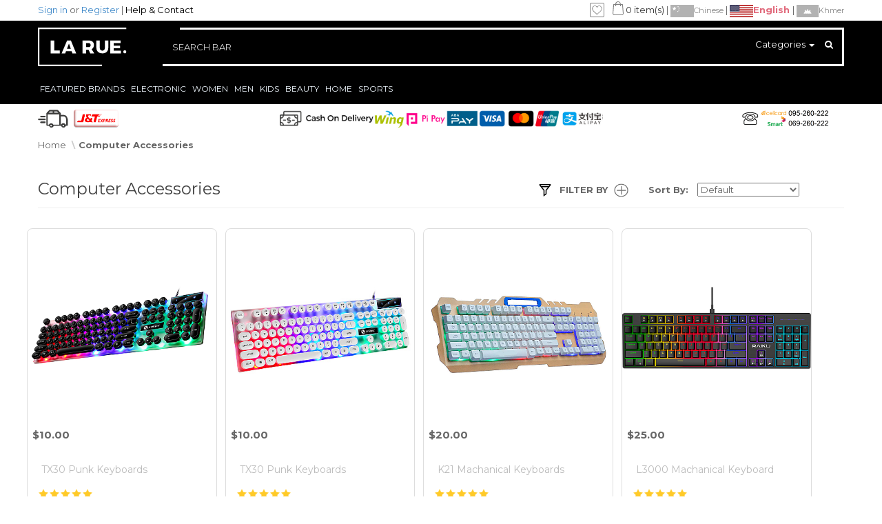

--- FILE ---
content_type: text/html; charset=utf-8
request_url: https://larue.com.kh/shop-computer-accessories
body_size: 20705
content:
<!DOCTYPE html>
<!--[if IE]><![endif]--> 
<!--[if IE 8 ]><html dir="ltr" lang="en" class="ie8"><![endif]-->
<!--[if IE 9 ]><html dir="ltr" lang="en" class="ie9"><![endif]-->
<!--[if (gt IE 9)|!(IE)]><!--> 
<html dir="ltr" lang="en">
<!--<![endif]-->
<head>
<meta charset="UTF-8" />
<meta name="viewport" content="width=device-width, initial-scale=1">
<meta name = "theme-color" content="#706F6F">



<title>Shop Computer Accessories Online | La Rue Cambodia</title>
<base href="https://larue.com.kh/" />
<meta name="description" content="Shop the latest in Computer Accessories Online in Cambodia. Get the latest in Computer Accessories from international brands at La Rue Cambodia. Start saving with great prices today!" />
<meta http-equiv="X-UA-Compatible" content="IE=edge">
<!-- Start SmartBanner configuration -->
<!--meta name="smartbanner:title" content="Larue Co,. Ltd">
<meta name="smartbanner:author" content="Larue Cambodia">
<meta name="smartbanner:price" content="FREE">
<meta name="smartbanner:price-suffix-apple" content=" - On the App Store">
<meta name="smartbanner:price-suffix-google" content=" - In Google Play">
<meta name="smartbanner:icon-apple" content="/catalog/view/javascript/smartbanner.js-master/dist/app_icon144.png">
<meta name="smartbanner:icon-google" content="/catalog/view/javascript/smartbanner.js-master/dist/app_icon144.png">
<meta name="smartbanner:button" content="VIEW">
<meta name="smartbanner:button-url-apple" content="https://itunes.apple.com/kh/app/la-rue/id1326221791?mt=8">
<meta name="smartbanner:button-url-google" content="https://play.google.com/store/apps/details?id=kh.com.larue.larue">
<meta name="smartbanner:enabled-platforms" content="android,ios"-->
<!-- End SmartBanner configuration -->




<!---->
<meta property="fb:app_id"          content="1783529995002576" /> 
<meta property="og:type"            content="article" />
<meta property="og:url"                content='https://larue.com.kh/shop-computer-accessories' />
<meta property="og:description"        content="Shop the latest in Computer Accessories Online in Cambodia. Get the latest in Computer Accessories from international brands at La Rue Cambodia. Start saving with great prices today!" />
<meta property="og:image"   content="https://larue.com.kh/catalog/view/theme/alison/image/common/Larue-Ads-3.jpg" />
<meta property="og:title" content="Shop Computer Accessories Online | La Rue Cambodia" />


<!-- open grap pixel-->
<!--meta property="og:type" content="article">
<meta property="og:url" content="https://larue.com.kh/">
<meta property="og:description" content="Full Range Of Fashion, Cosmetics, Gadgets, Home Decor & More At La Rue | Original Brands | Best Prices | Fast Shipping | Cash On Delivery | Reliable Shipping | Best Customer Care Service">
<meta property="og:image" content="https://larue.com.kh/catalog/view/theme/alison/image/common/Larue-Ads-3.jpg">
<meta property="og:title" content="La Rue Cambodia | Online Shopping Cambodia - Clothes, Bags, Mobiles, Beauty, Home & More">
<meta property="og:type" content="article">
<meta property="og:type" content="article">
<meta property="og:type" content="article"-->

<!-- open grap pixel-->
<meta name = "title" content="La Rue Cambodia | Online Shopping Cambodia - Clothes, Bags, Mobiles, Beauty, Home & More">
<meta name = "description" content="Full Range Of Fashion, Cosmetics, Gadgets, Home Decor & More At La Rue | Original Brands | Best Prices | Fast Shipping | Cash On Delivery | Reliable Shipping | Best Customer Care Service">

<!-- open grap pixel-->

<!--Tik Tok Pixel-->

<script>
!function (w, d, t) {
  w.TiktokAnalyticsObject=t;var ttq=w[t]=w[t]||[];ttq.methods=["page","track","identify","instances","debug","on","off","once","ready","alias","group","enableCookie","disableCookie"],ttq.setAndDefer=function(t,e){t[e]=function(){t.push([e].concat(Array.prototype.slice.call(arguments,0)))}};for(var i=0;i<ttq.methods.length;i++)ttq.setAndDefer(ttq,ttq.methods[i]);ttq.instance=function(t){for(var e=ttq._i[t]||[],n=0;n<ttq.methods.length;n++
)ttq.setAndDefer(e,ttq.methods[n]);return e},ttq.load=function(e,n){var i="https://analytics.tiktok.com/i18n/pixel/events.js";ttq._i=ttq._i||{},ttq._i[e]=[],ttq._i[e]._u=i,ttq._t=ttq._t||{},ttq._t[e]=+new Date,ttq._o=ttq._o||{},ttq._o[e]=n||{};n=document.createElement("script");n.type="text/javascript",n.async=!0,n.src=i+"?sdkid="+e+"&lib="+t;e=document.getElementsByTagName("script")[0];e.parentNode.insertBefore(n,e)};

  ttq.load('C72NNBKRNSL7U6V4UOOG');
  ttq.page();
}(window, document, 'ttq');
</script>



<link href="https://larue.com.kh/image/catalog/Admin Store/la_rue.png" rel="icon" />
<link href="https://larue.com.kh/shop-computer-accessories" rel="canonical" />
<script src="catalog/view/javascript/jquery/jquery-2.1.1.min.js" type="text/javascript"></script>
<link href="catalog/view/javascript/bootstrap/css/bootstrap.min.css" rel="stylesheet" media="screen" />
<script src="catalog/view/javascript/bootstrap/js/bootstrap.min.js" type="text/javascript"></script>
<link href="catalog/view/javascript/font-awesome/css/font-awesome.min.css" rel="stylesheet" type="text/css" />
<!-- <link href="//fonts.googleapis.com/css?family=Open+Sans:400,400i,300,700" rel="stylesheet" type="text/css" /> -->
<link href="https://fonts.googleapis.com/css?family=Montserrat:400,700" rel="stylesheet">
<link href="catalog/view/theme/default/stylesheet/stylesheet.css?ver=31" rel="stylesheet"> 

<link href="catalog/view/javascript/jquery/owl-carousel/owl.carousel.css" type="text/css" rel="stylesheet" media="screen">
<script src="catalog/view/javascript/jquery/owl-carousel/owl.carousel.min.js" type="text/javascript"></script>

<script src="/catalog/view/javascript/social_auth.js" type="text/javascript"></script>



<link href="https://cdnjs.cloudflare.com/ajax/libs/lightslider/1.1.6/css/lightslider.css" rel="stylesheet">
<script src="https://cdnjs.cloudflare.com/ajax/libs/lightslider/1.1.6/js/lightslider.js"></script>

<link rel="stylesheet" href="/catalog/view/javascript/smartbanner.js-master/dist/smartbanner.min.css">
<script src="/catalog/view/javascript/smartbanner.js-master/dist/smartbanner.min.js"></script>

<script>
  (function(i,s,o,g,r,a,m){i['GoogleAnalyticsObject']=r;i[r]=i[r]||function(){
  (i[r].q=i[r].q||[]).push(arguments)},i[r].l=1*new Date();a=s.createElement(o),
  m=s.getElementsByTagName(o)[0];a.async=1;a.src=g;m.parentNode.insertBefore(a,m)
  })(window,document,'script','https://www.google-analytics.com/analytics.js','ga');
 
  ga('create', 'UA-97622720-1', 'auto');
  ga('send', 'pageview');
</script><!-- Facebook Pixel Code -->
<script>
!function(f,b,e,v,n,t,s)
{if(f.fbq)return;n=f.fbq=function(){n.callMethod?
n.callMethod.apply(n,arguments):n.queue.push(arguments)};
if(!f._fbq)f._fbq=n;n.push=n;n.loaded=!0;n.version='2.0';
n.queue=[];t=b.createElement(e);t.async=!0;
t.src=v;s=b.getElementsByTagName(e)[0];
s.parentNode.insertBefore(t,s)}(window,document,'script',
'https://connect.facebook.net/en_US/fbevents.js');
 fbq('init', '1257544131762062'); 
fbq('track', 'PageView');
</script>
<noscript>
 <img height="1" width="1" 
src="https://www.facebook.com/tr?id=1257544131762062&ev=PageView
&noscript=1"/>
</noscript>
<!-- End Facebook Pixel Code -->
<style>#main_menu .col-sm-5.hidden-xs{ clear: none!important; } .load_after{ display: none; }</style>

<!-- Google Analytic Ecommerce Tracking -->
<script type="text/javascript">
  ga('require', 'ec');


function product_click(product){
  var product_name = product.find("a").text();
  var href = product.find("a").attr("href");

  var index = href.search("product_id") ;
  var product_id = href.substring(index + 11);

  ga('ec:addProduct', {               // Provide product details in a productFieldObject.
    'id': product_id,                   // Product ID (string).
    'name': product_name, // Product name (string).
  }); 

  ga('ec:setAction', 'click', {       // click action.
    'list': 'Search Results'          // Product list (string).
  });


  ga('send', 'event', 'UX', 'click', 'Results', {
    hitCallback: function() {
      //document.location = href;
    }
  });
}

$(document).ready(function(){

  //Product Click
  $("body").on("click" , ".product-thumb" , function(event){
     //$('.product-thumb a[href^="http://"]').attr('target','_blank');
      product_click($(this));
      console.log('phanna-add-to-cart');
  });
  $("body").on("click" , ".btncart" , function(event){
    
      console.log('phanna-add-to-cart');
  });
  

});


</script>
 
<!-- Global site tag (gtag.js) - Google Ads: 714542449 --> 
<script async src="https://www.googletagmanager.com/gtag/js?id=AW-714542449"></script> 
<script> window.dataLayer = window.dataLayer || []; 
function gtag(){dataLayer.push(arguments);} 
gtag('js', new Date()); 
gtag('config', 'AW-714542449'); 
</script>

<script src="catalog/view/javascript/common.js" type="text/javascript"></script>
<link href="catalog/view/theme/default/stylesheet/top.css?v=1769148452" rel="stylesheet">

<link rel="manifest" href="/manifest.json">
  <script src="https://cdn.onesignal.com/sdks/OneSignalSDK.js" async></script>
  <script>
    var OneSignal = window.OneSignal || [];
    OneSignal.push(["init", {
      appId: "e73f8e57-888c-4e92-9718-3c8b8a493304",
      autoRegister: true,
      notifyButton: {
        enable: false /* Set to false to hide */
      }
    }]);
  </script>


<!--KNY 2020-- >
<style type="text/css">
#header .head {
	
	background-image: linear-gradient(#d7e3a6, #bae9e1);
}
	#header .head .search_field_box .hider { background: rgb(210,227,174);}
	
	#header .head .search_field_box input::placeholder {
  color: white;
}
#header .head .top_right {
    height: 74px;
    width: auto;
    position: absolute;
    right: 0px;
    top: 0px;	
	}
#header .head .top_left {
    height: 74px;
    width: auto;
    position: absolute;
    left: 0px;
		top: 0px;
	}
	
	
	@media (max-width: 767px){
		#header .head .top_left {
			 display: block;
				opacity: 0.7;
			}
	}

</style>
< !--end KNY 2020-->
</head>
<body class="product-category-107"> 

<header id="header"  class="bg-gray">
  <div class="top_head bg-white">
    <div class="">
      <div class="container no-padding">
        <div class="col-sm-6" style="z-index: 4;">
         
                         <a href="https://larue.com.kh/index.php?route=account/login">Sign in</a> or
              <a href="https://larue.com.kh/index.php?route=account/register&sms_reg=1">Register</a>
              | <a href="/contact" class="h_c">Help & Contact</a>
                        
        </div>
		<style> #mob_lang_select{ text-align: right; position: absolute; right: 5px; top: 5px; z-index: 9999; } </style>
		<div id="mob_lang_select" class="visible-xs">
			<a href="en" class="display_lang lang" style="font-weight: bold;color: #e16a7c;">
				<img class="flag_current" alt="English" src="/catalog/view/theme/alison/image/common/flags/en.png" title="English"/>
			</a>
			<a href="kh" class="display_lang lang" style="font-size: 11px;color: #888;">
				<img class="flag" alt="ភាសាខ្មែរ" src="/catalog/view/theme/alison/image/common/flags/kh.png" title="ភាសាខ្មែរ"/>
			</a>
			<a href="cn" class="display_lang lang" style="font-size: 11px;color: #888;">
				<img class="flag" alt="中文" src="/catalog/view/theme/alison/image/common/flags/cn.png" title="中文"/>
			</a>
		</div>
        <div class="col-sm-6 text-right hidden-xs phanna-hiddenx">
          <a href="/index.php?route=account/wishlist">
            <img  style="margin-top: -2px;" src="\catalog\view\theme\alison\image\common\wishlist_icon.svg" alt="Favorite" height="21"></a>&nbsp;&nbsp;&nbsp;
            <!--<a href="/index.php?route=checkout/cart"><img style="margin-top: -2px;" src="\catalog\view\theme\alison\image\common\cart_icon.svg" alt="Cart"  height="21"></a>&nbsp;&nbsp;&nbsp;&nbsp;-->
            <!-- <a href="/kh" class="display_lang lang">ខ្មែរ</a>&nbsp;&nbsp;|&nbsp;&nbsp;<a href="/en" class="display_lang lang">ENG</a> -->
            <div id="cart" class="btn-group" style="margin-top: -4px;"> 
  <a  data-toggle="dropdown" data-loading-text="Loading..." class="dropdown-toggle selected_shopping_cart" style="color: #333; cursor: pointer;">
  		<!--<i class="fa fa-shopping-cart"></i>-->
  		<img style="margin-top:-6px;" src="\catalog\view\theme\alison\image\common\cart_icon.svg" alt="Cart"  height="20">
  		<span id="cart-total">0 item(s)</span>
  </a>
  <ul class="dropdown-menu pull-right">
        <li>
      <p class="text-center">Your shopping cart is empty!</p>
    </li>
      </ul>
</div>
            <style>
	a.display_lang.lang img.flag{ opacity: 0.3; filter: grayscale(100%) contrast(2); }
	a.display_lang.lang:hover img.flag{ opacity: 0.7; filter: none; }
</style>
    | <a href="cn" class="display_lang lang" style="font-size: 11px;color: #888;">
    	<img class='flag' alt='Chinese' src='/catalog/view/theme/alison/image/common/flags/cn.png' title='Chinese'/>Chinese    </a> 
      | <a href="en" class="display_lang lang" style="font-weight: bold;color: #e16a7c;">
    	<img class='flag_current' alt='English' src='/catalog/view/theme/alison/image/common/flags/en.png' title='English'/>English    </a> 
      | <a href="kh" class="display_lang lang" style="font-size: 11px;color: #888;">
    	<img class='flag' alt='Khmer' src='/catalog/view/theme/alison/image/common/flags/kh.png' title='Khmer'/>Khmer    </a> 
  
	<form class="hidden" action="https://larue.com.kh/index.php?route=common/language/language" method="post" enctype="multipart/form-data" id="language">
										
											   
				  <li><a href="cn" id="lang_cn">
		  <img src="image/flags/flag_cn.jpg" alt="Chinese" title="Chinese" /> 
		  Chinese</a></li>
				  <li><a href="en" id="lang_en">
		  <img src="image/flags/flag_en.jpg" alt="English" title="English" /> 
		  English</a></li>
				  <li><a href="kh" id="lang_kh">
		  <img src="image/flags/flag_kh.jpg" alt="Khmer" title="Khmer" /> 
		  Khmer</a></li>
			   
		<input type="hidden" name="code" value="" />
		<input type="hidden" name="redirect" value="https://larue.com.kh/shop-computer-accessories" />
	</form>

<script>
	$(function(){
		$(".display_lang").click(function(e){
			$("#lang_"+$(this).attr("href")).trigger("click");
			return false;
		});
	});
</script>
        </div>
      </div>
    </div>
  </div>
  <div class="head">
	<!--KNY 2020-- >
<div class="hidden-xs">
	<img src="https://larue.com.kh/image/catalog/kny2020/01.png" class="top_left">
	<img src="https://larue.com.kh/image/catalog/kny2020/02.png" class="top_right">
	<img src="https://larue.com.kh/image/catalog/kny2020/Clouds.png" class="top_left" style="left: 25%; height: 40px; top: 2px;">
	<img src="https://larue.com.kh/image/catalog/kny2020/Clouds.png" class="top_left" style="left: 45%; height: 30px; top: 10px;">
	<img src="https://larue.com.kh/image/catalog/kny2020/Clouds.png" class="top_right" style="right: 25%; height: 60px; top: 3px;">
</div>
<div class="visible-xs" style="display: none">
	<img src="https://larue.com.kh/image/catalog/kny2020/mobile.png" class="top_left" style="left: 0%; height: 90px; top: 0px;">
</div>
< !--End KNY 2020-->			
	
    <div>
      <div class="container no-padding p-relative">
        <div class="col-sm-2 col-xs-6">
          <h1 id="Logo"><a href="/"><img height="56" src="\catalog\view\theme\alison\image\common\larue_logo.svg" alt="Larue"></a></h1>
        </div>
        <div class="col-xs-6 text-right visible-xs mb_icon">
          <a href="javascript:void(0);" class="mb_show_search_box"><img height="34" src="catalog/view/theme/alison/image/common/mb/search_icon.svg"></a>
          <a href="index.php?route=account/wishlist"><img height="34" src="catalog/view/theme/alison/image/common/mb/wishlist_icon.svg"></a>
          <a href="index.php?route=checkout/cart"><img height="34" src="catalog/view/theme/alison/image/common/mb/cart_icon.svg"></a>
        </div>
        <div class="col-sm-10 mb_clearfix">
          <div  id="form_search" class="search_field_box">
            <div class="hider"></div>
            
              <input type="text" onkeypress="return search_keypress(event)"  name="search" class="search_field" placeholder="SEARCH BAR" value="">

              <div class="btn-group hidden-xs">
                <div class="dropdown hidden-xs">
                  <button class="dropdown-toggle" type="button" data-toggle="dropdown" id="display_category_dropdown_btn">
                    Categories                    <span class="caret"></span>
                  </button>
                  <ul class="dropdown-menu" id="display_category_dropdown">
                                          <li value="135" >Others</li>
                                          <li value="4445" >Babies &amp; Toys</li>
                                          <li value="4447" >Health &amp; Beauty</li>
                                          <li value="98" >Electronic</li>
                                          <li value="4053" >Kids</li>
                                          <li value="124" >Sports</li>
                                          <li value="138" >Home</li>
                                          <li value="165" >Women</li>
                                          <li value="114" >Men</li>
                                      </ul>
                  <button type="button" class="btn_search"><i class="fa fa-search"></i></button>

                </div>

                
              </div>

              <div class="btn-group visible-xs">
                <select name="category_id">
                  <option value="">Categories</option>
                                      <option value="135" >Others</option>
                                      <option value="4445" >Babies &amp; Toys</option>
                                      <option value="4447" >Health &amp; Beauty</option>
                                      <option value="98" >Electronic</option>
                                      <option value="4053" >Kids</option>
                                      <option value="124" >Sports</option>
                                      <option value="138" >Home</option>
                                      <option value="165" >Women</option>
                                      <option value="114" >Men</option>
                                  </select> 
                <button type="button" class="btn_search"><i class="fa fa-search"></i></button>
              </div>

            
          </div>
        </div>
      </div>
    </div>
  </div>
  <!-- end head -->
  
  <div id="mb_menu_bar" class="visible-xs p-relative">
    VIEW ALL CATEGORIES
    <div class="nav_sign"><i class="fa fa-reorder"></i></div>
  </div>

  <div id="main_menu" class="main_menu">
    <div class="container">
      <div class="col-md-12 col-sm-12 no-padding">
        <ul>
          <li class="parent">
              <a href="#">FEATURED BRANDS</a>
              <div class="inner_menu p-relative">
                <div class="row branded_">
                  <div class="col-sm-7">
                       <div class="row" style="margin-left: 20px; margin-right: 5px; max-height: 380px; overflow-y: scroll;">
                     
                        <div class='brand_grp' id='brand_grp_1'><div class='capt'>Recommend Brand</div>                            <div class="col-xs-3">
                                <div class="row" style=" border: 1px solid #cdd5e1;">
                                  <p align="center" class="brand_p hi" style="margin: 0px; padding: 0px; cursor: pointer;" onClick="window.location.href='/Reebok-Store'"><img src="" tmp_src="catalog/menu/new_brands/Reebok.png" class="img-responsive load_after" style="max-height: 56px;"></p>
                                </div>
                            </div>
                        </div>                            <div class="col-xs-3">
                                <div class="row" style=" border: 1px solid #cdd5e1;">
                                  <p align="center" class="brand_p hi" style="margin: 0px; padding: 0px; cursor: pointer;" onClick="window.location.href='/ax-store'"><img src="" tmp_src="catalog/menu/new_brands/AX-logo2021.png" class="img-responsive load_after" style="max-height: 56px;"></p>
                                </div>
                            </div>
                                                    <div class="col-xs-3">
                                <div class="row" style=" border: 1px solid #cdd5e1;">
                                  <p align="center" class="brand_p hi" style="margin: 0px; padding: 0px; cursor: pointer;" onClick="window.location.href='/gucci'"><img src="" tmp_src="catalog/menu/new_brands/gucci_perfumes.jpg?new" class="img-responsive load_after" style="max-height: 56px;"></p>
                                </div>
                            </div>
                                                    <div class="col-xs-3">
                                <div class="row" style=" border: 1px solid #cdd5e1;">
                                  <p align="center" class="brand_p hi" style="margin: 0px; padding: 0px; cursor: pointer;" onClick="window.location.href='/calvin-klein'"><img src="" tmp_src="catalog/menu/new_brands/Calvin_klein.jpg" class="img-responsive load_after" style="max-height: 56px;"></p>
                                </div>
                            </div>
                                                    <div class="col-xs-3">
                                <div class="row" style=" border: 1px solid #cdd5e1;">
                                  <p align="center" class="brand_p hi" style="margin: 0px; padding: 0px; cursor: pointer;" onClick="window.location.href='/hugo-boss'"><img src="" tmp_src="catalog/menu/new_brands/hugo_boss.jpg" class="img-responsive load_after" style="max-height: 56px;"></p>
                                </div>
                            </div>
                                                    <div class="col-xs-3">
                                <div class="row" style=" border: 1px solid #cdd5e1;">
                                  <p align="center" class="brand_p hi" style="margin: 0px; padding: 0px; cursor: pointer;" onClick="window.location.href='/lacoste'"><img src="" tmp_src="catalog/menu/new_brands/lacoste_perfume.jpg?new" class="img-responsive load_after" style="max-height: 56px;"></p>
                                </div>
                            </div>
                                                    <div class="col-xs-3">
                                <div class="row" style=" border: 1px solid #cdd5e1;">
                                  <p align="center" class="brand_p hi" style="margin: 0px; padding: 0px; cursor: pointer;" onClick="window.location.href='/Davidoff_Cool_Water'"><img src="" tmp_src="catalog/menu/new_brands/HealthBeauty-Davidoff.jpg?new" class="img-responsive load_after" style="max-height: 56px;"></p>
                                </div>
                            </div>
                                                    <div class="col-xs-3">
                                <div class="row" style=" border: 1px solid #cdd5e1;">
                                  <p align="center" class="brand_p hi" style="margin: 0px; padding: 0px; cursor: pointer;" onClick="window.location.href='/marc-jacobs'"><img src="" tmp_src="catalog/menu/new_brands/marc_jacobs.jpg" class="img-responsive load_after" style="max-height: 56px;"></p>
                                </div>
                            </div>
                                                    <div class="col-xs-3">
                                <div class="row" style=" border: 1px solid #cdd5e1;">
                                  <p align="center" class="brand_p hi" style="margin: 0px; padding: 0px; cursor: pointer;" onClick="window.location.href='/burberry'"><img src="" tmp_src="catalog/menu/new_brands/HealthBeauty-burberry.jpg" class="img-responsive load_after" style="max-height: 56px;"></p>
                                </div>
                            </div>
                                                    <div class="col-xs-3">
                                <div class="row" style=" border: 1px solid #cdd5e1;">
                                  <p align="center" class="brand_p hi" style="margin: 0px; padding: 0px; cursor: pointer;" onClick="window.location.href='/chloe'"><img src="" tmp_src="catalog/menu/new_brands/HealthBeauty-Chloe.jpg" class="img-responsive load_after" style="max-height: 56px;"></p>
                                </div>
                            </div>
                                                    <div class="col-xs-3">
                                <div class="row" style=" border: 1px solid #cdd5e1;">
                                  <p align="center" class="brand_p hi" style="margin: 0px; padding: 0px; cursor: pointer;" onClick="window.location.href='/parfumerie'"><img src="" tmp_src="catalog/menu/new_brands/perfume.png" class="img-responsive load_after" style="max-height: 56px;"></p>
                                </div>
                            </div>
                                                    <div class="col-xs-3">
                                <div class="row" style=" border: 1px solid #cdd5e1;">
                                  <p align="center" class="brand_p hi" style="margin: 0px; padding: 0px; cursor: pointer;" onClick="window.location.href='/osim-store'"><img src="" tmp_src="catalog/menu/new_brands/Osim.jpg" class="img-responsive load_after" style="max-height: 56px;"></p>
                                </div>
                            </div>
                                                    <div class="col-xs-3">
                                <div class="row" style=" border: 1px solid #cdd5e1;">
                                  <p align="center" class="brand_p hi" style="margin: 0px; padding: 0px; cursor: pointer;" onClick="window.location.href='/panasonic-store'"><img src="" tmp_src="catalog/menu/new_brands/panasonic.jpg" class="img-responsive load_after" style="max-height: 56px;"></p>
                                </div>
                            </div>
                                                    <div class="col-xs-3">
                                <div class="row" style=" border: 1px solid #cdd5e1;">
                                  <p align="center" class="brand_p hi" style="margin: 0px; padding: 0px; cursor: pointer;" onClick="window.location.href='/Xiaomi-store'"><img src="" tmp_src="catalog/menu/new_brands/Mi-logo.png" class="img-responsive load_after" style="max-height: 56px;"></p>
                                </div>
                            </div>
                                                    <div class="col-xs-3">
                                <div class="row" style=" border: 1px solid #cdd5e1;">
                                  <p align="center" class="brand_p hi" style="margin: 0px; padding: 0px; cursor: pointer;" onClick="window.location.href='/huawei-store'"><img src="" tmp_src="catalog/menu/new_brands/huawei-logo.jpg" class="img-responsive load_after" style="max-height: 56px;"></p>
                                </div>
                            </div>
                                                    <div class="col-xs-3">
                                <div class="row" style=" border: 1px solid #cdd5e1;">
                                  <p align="center" class="brand_p hi" style="margin: 0px; padding: 0px; cursor: pointer;" onClick="window.location.href='/Realme'"><img src="" tmp_src="catalog/menu/new_brands/realme.png" class="img-responsive load_after" style="max-height: 56px;"></p>
                                </div>
                            </div>
                                                    <div class="col-xs-3">
                                <div class="row" style=" border: 1px solid #cdd5e1;">
                                  <p align="center" class="brand_p hi" style="margin: 0px; padding: 0px; cursor: pointer;" onClick="window.location.href='/NIHON-Sakaya'"><img src="" tmp_src="catalog/menu/new_brands/nihon-sayaka.jpg" class="img-responsive load_after" style="max-height: 56px;"></p>
                                </div>
                            </div>
                                                    <div class="col-xs-3">
                                <div class="row" style=" border: 1px solid #cdd5e1;">
                                  <p align="center" class="brand_p hi" style="margin: 0px; padding: 0px; cursor: pointer;" onClick="window.location.href='/IpanemaCambodia'"><img src="" tmp_src="catalog/menu/new_brands/Ipanema.png" class="img-responsive load_after" style="max-height: 56px;"></p>
                                </div>
                            </div>
                                                    <div class="col-xs-3">
                                <div class="row" style=" border: 1px solid #cdd5e1;">
                                  <p align="center" class="brand_p hi" style="margin: 0px; padding: 0px; cursor: pointer;" onClick="window.location.href='/mg.stationery'"><img src="" tmp_src="catalog/menu/new_brands/MG_logo.jpg" class="img-responsive load_after" style="max-height: 56px;"></p>
                                </div>
                            </div>
                                                    <div class="col-xs-3">
                                <div class="row" style=" border: 1px solid #cdd5e1;">
                                  <p align="center" class="brand_p hi" style="margin: 0px; padding: 0px; cursor: pointer;" onClick="window.location.href='/ekobin'"><img src="" tmp_src="catalog/menu/new_brands/Eko-logo.png" class="img-responsive load_after" style="max-height: 56px;"></p>
                                </div>
                            </div>
                                                    <div class="col-xs-3">
                                <div class="row" style=" border: 1px solid #cdd5e1;">
                                  <p align="center" class="brand_p hi" style="margin: 0px; padding: 0px; cursor: pointer;" onClick="window.location.href='/badamyalam'"><img src="" tmp_src="catalog/menu/new_brands/Badamyalam-logo.png" class="img-responsive load_after" style="max-height: 56px;"></p>
                                </div>
                            </div>
                                                    <div class="col-xs-3">
                                <div class="row" style=" border: 1px solid #cdd5e1;">
                                  <p align="center" class="brand_p hi" style="margin: 0px; padding: 0px; cursor: pointer;" onClick="window.location.href='/revlon'"><img src="" tmp_src="catalog/menu/new_brands/revlon-logo.png" class="img-responsive load_after" style="max-height: 56px;"></p>
                                </div>
                            </div>
                                                    <div class="col-xs-3">
                                <div class="row" style=" border: 1px solid #cdd5e1;">
                                  <p align="center" class="brand_p hi" style="margin: 0px; padding: 0px; cursor: pointer;" onClick="window.location.href='/pandora'"><img src="" tmp_src="catalog/menu/new_brands/Pandora-logo.png" class="img-responsive load_after" style="max-height: 56px;"></p>
                                </div>
                            </div>
                                                    <div class="col-xs-3">
                                <div class="row" style=" border: 1px solid #cdd5e1;">
                                  <p align="center" class="brand_p hi" style="margin: 0px; padding: 0px; cursor: pointer;" onClick="window.location.href='/sheridan'"><img src="" tmp_src="catalog/menu/new_brands/sheridan.png" class="img-responsive load_after" style="max-height: 56px;"></p>
                                </div>
                            </div>
                                                    <div class="col-xs-3">
                                <div class="row" style=" border: 1px solid #cdd5e1;">
                                  <p align="center" class="brand_p hi" style="margin: 0px; padding: 0px; cursor: pointer;" onClick="window.location.href='/watchempire'"><img src="" tmp_src="catalog/menu/new_brands/watch-empire.png" class="img-responsive load_after" style="max-height: 56px;"></p>
                                </div>
                            </div>
                                                    <div class="col-xs-3">
                                <div class="row" style=" border: 1px solid #cdd5e1;">
                                  <p align="center" class="brand_p hi" style="margin: 0px; padding: 0px; cursor: pointer;" onClick="window.location.href='/Midea-Cambodia'"><img src="" tmp_src="catalog/menu/new_brands/Midea.jpg" class="img-responsive load_after" style="max-height: 56px;"></p>
                                </div>
                            </div>
                                                    <div class="col-xs-3">
                                <div class="row" style=" border: 1px solid #cdd5e1;">
                                  <p align="center" class="brand_p hi" style="margin: 0px; padding: 0px; cursor: pointer;" onClick="window.location.href='/japanshop'"><img src="" tmp_src="catalog/menu/new_brands/Japanshop-logo.jpg?new" class="img-responsive load_after" style="max-height: 56px;"></p>
                                </div>
                            </div>
                        <div class='brand_grp' id='brand_grp_2'><div class='capt'>Fashion</div>                            <div class="col-xs-3">
                                <div class="row" style=" border: 1px solid #cdd5e1;">
                                  <p align="center" class="brand_p hi" style="margin: 0px; padding: 0px; cursor: pointer;" onClick="window.location.href='/festina'"><img src="" tmp_src="catalog/menu/new_brands/Festina.png" class="img-responsive load_after" style="max-height: 56px;"></p>
                                </div>
                            </div>
                        </div>                            <div class="col-xs-3">
                                <div class="row" style=" border: 1px solid #cdd5e1;">
                                  <p align="center" class="brand_p hi" style="margin: 0px; padding: 0px; cursor: pointer;" onClick="window.location.href='/BERING'"><img src="" tmp_src="catalog/menu/new_brands/Bering.png" class="img-responsive load_after" style="max-height: 56px;"></p>
                                </div>
                            </div>
                                                    <div class="col-xs-3">
                                <div class="row" style=" border: 1px solid #cdd5e1;">
                                  <p align="center" class="brand_p hi" style="margin: 0px; padding: 0px; cursor: pointer;" onClick="window.location.href='/0baku'"><img src="" tmp_src="catalog/menu/new_brands/Obaku.png" class="img-responsive load_after" style="max-height: 56px;"></p>
                                </div>
                            </div>
                                                    <div class="col-xs-3">
                                <div class="row" style=" border: 1px solid #cdd5e1;">
                                  <p align="center" class="brand_p hi" style="margin: 0px; padding: 0px; cursor: pointer;" onClick="window.location.href='/ice-watch'"><img src="" tmp_src="catalog/menu/new_brands/IceWatch.jpg" class="img-responsive load_after" style="max-height: 56px;"></p>
                                </div>
                            </div>
                                                    <div class="col-xs-3">
                                <div class="row" style=" border: 1px solid #cdd5e1;">
                                  <p align="center" class="brand_p hi" style="margin: 0px; padding: 0px; cursor: pointer;" onClick="window.location.href='/timex'"><img src="" tmp_src="catalog/menu/new_brands/Timex.png" class="img-responsive load_after" style="max-height: 56px;"></p>
                                </div>
                            </div>
                                                    <div class="col-xs-3">
                                <div class="row" style=" border: 1px solid #cdd5e1;">
                                  <p align="center" class="brand_p hi" style="margin: 0px; padding: 0px; cursor: pointer;" onClick="window.location.href='/pandora'"><img src="" tmp_src="catalog/menu/new_brands/Pandora-logo.png" class="img-responsive load_after" style="max-height: 56px;"></p>
                                </div>
                            </div>
                                                    <div class="col-xs-3">
                                <div class="row" style=" border: 1px solid #cdd5e1;">
                                  <p align="center" class="brand_p hi" style="margin: 0px; padding: 0px; cursor: pointer;" onClick="window.location.href='/edwin-brand'"><img src="" tmp_src="catalog/menu/new_brands/Edwin.jpg" class="img-responsive load_after" style="max-height: 56px;"></p>
                                </div>
                            </div>
                                                    <div class="col-xs-3">
                                <div class="row" style=" border: 1px solid #cdd5e1;">
                                  <p align="center" class="brand_p hi" style="margin: 0px; padding: 0px; cursor: pointer;" onClick="window.location.href='/watchempire'"><img src="" tmp_src="catalog/menu/new_brands/watch-empire.png" class="img-responsive load_after" style="max-height: 56px;"></p>
                                </div>
                            </div>
                                                    <div class="col-xs-3">
                                <div class="row" style=" border: 1px solid #cdd5e1;">
                                  <p align="center" class="brand_p hi" style="margin: 0px; padding: 0px; cursor: pointer;" onClick="window.location.href='/Alice-Martha-Cambodia'"><img src="" tmp_src="catalog/menu/new_brands/alice_martha.PNG" class="img-responsive load_after" style="max-height: 56px;"></p>
                                </div>
                            </div>
                        <div class='brand_grp' id='brand_grp_3'><div class='capt'>Electronics</div>                            <div class="col-xs-3">
                                <div class="row" style=" border: 1px solid #cdd5e1;">
                                  <p align="center" class="brand_p hi" style="margin: 0px; padding: 0px; cursor: pointer;" onClick="window.location.href='/Xiaomi-store'"><img src="" tmp_src="catalog/menu/new_brands/Mi-logo.png" class="img-responsive load_after" style="max-height: 56px;"></p>
                                </div>
                            </div>
                        </div>                            <div class="col-xs-3">
                                <div class="row" style=" border: 1px solid #cdd5e1;">
                                  <p align="center" class="brand_p hi" style="margin: 0px; padding: 0px; cursor: pointer;" onClick="window.location.href='/vivo-store'"><img src="" tmp_src="catalog/menu/new_brands/Vivo-bg-blue.png" class="img-responsive load_after" style="max-height: 56px;"></p>
                                </div>
                            </div>
                                                    <div class="col-xs-3">
                                <div class="row" style=" border: 1px solid #cdd5e1;">
                                  <p align="center" class="brand_p hi" style="margin: 0px; padding: 0px; cursor: pointer;" onClick="window.location.href='/samsung'"><img src="" tmp_src="catalog/menu/new_brands/Samsung.jpg" class="img-responsive load_after" style="max-height: 56px;"></p>
                                </div>
                            </div>
                                                    <div class="col-xs-3">
                                <div class="row" style=" border: 1px solid #cdd5e1;">
                                  <p align="center" class="brand_p hi" style="margin: 0px; padding: 0px; cursor: pointer;" onClick="window.location.href='/konfulon-store'"><img src="" tmp_src="catalog/menu/new_brands/Konfulon.jpg" class="img-responsive load_after" style="max-height: 56px;"></p>
                                </div>
                            </div>
                                                    <div class="col-xs-3">
                                <div class="row" style=" border: 1px solid #cdd5e1;">
                                  <p align="center" class="brand_p hi" style="margin: 0px; padding: 0px; cursor: pointer;" onClick="window.location.href='/remax-store'"><img src="" tmp_src="catalog/menu/new_brands/Remax.jpg" class="img-responsive load_after" style="max-height: 56px;"></p>
                                </div>
                            </div>
                                                    <div class="col-xs-3">
                                <div class="row" style=" border: 1px solid #cdd5e1;">
                                  <p align="center" class="brand_p hi" style="margin: 0px; padding: 0px; cursor: pointer;" onClick="window.location.href='/playstationshop-store'"><img src="" tmp_src="catalog/menu/new_brands/PlayStation.jpg" class="img-responsive load_after" style="max-height: 56px;"></p>
                                </div>
                            </div>
                                                    <div class="col-xs-3">
                                <div class="row" style=" border: 1px solid #cdd5e1;">
                                  <p align="center" class="brand_p hi" style="margin: 0px; padding: 0px; cursor: pointer;" onClick="window.location.href='/i-buy-store'"><img src="" tmp_src="catalog/menu/new_brands/Joyroom.jpg" class="img-responsive load_after" style="max-height: 56px;"></p>
                                </div>
                            </div>
                                                    <div class="col-xs-3">
                                <div class="row" style=" border: 1px solid #cdd5e1;">
                                  <p align="center" class="brand_p hi" style="margin: 0px; padding: 0px; cursor: pointer;" onClick="window.location.href='/dell'"><img src="" tmp_src="catalog/menu/new_brands/Dell.jpg" class="img-responsive load_after" style="max-height: 56px;"></p>
                                </div>
                            </div>
                                                    <div class="col-xs-3">
                                <div class="row" style=" border: 1px solid #cdd5e1;">
                                  <p align="center" class="brand_p hi" style="margin: 0px; padding: 0px; cursor: pointer;" onClick="window.location.href='/eloop'"><img src="" tmp_src="catalog/menu/new_brands/Electronic-Eloop.jpg" class="img-responsive load_after" style="max-height: 56px;"></p>
                                </div>
                            </div>
                                                    <div class="col-xs-3">
                                <div class="row" style=" border: 1px solid #cdd5e1;">
                                  <p align="center" class="brand_p hi" style="margin: 0px; padding: 0px; cursor: pointer;" onClick="window.location.href='/nintendo-switch-21497'"><img src="" tmp_src="catalog/menu/new_brands/Electronic-nintendo-switch.jpg" class="img-responsive load_after" style="max-height: 56px;"></p>
                                </div>
                            </div>
                                                    <div class="col-xs-3">
                                <div class="row" style=" border: 1px solid #cdd5e1;">
                                  <p align="center" class="brand_p hi" style="margin: 0px; padding: 0px; cursor: pointer;" onClick="window.location.href='/philips-lighting-store'"><img src="" tmp_src="catalog/menu/new_brands/philips.jpg" class="img-responsive load_after" style="max-height: 56px;"></p>
                                </div>
                            </div>
                                                    <div class="col-xs-3">
                                <div class="row" style=" border: 1px solid #cdd5e1;">
                                  <p align="center" class="brand_p hi" style="margin: 0px; padding: 0px; cursor: pointer;" onClick="window.location.href='/phiten-store'"><img src="" tmp_src="catalog/menu/new_brands/phiten.jpg" class="img-responsive load_after" style="max-height: 56px;"></p>
                                </div>
                            </div>
                                                    <div class="col-xs-3">
                                <div class="row" style=" border: 1px solid #cdd5e1;">
                                  <p align="center" class="brand_p hi" style="margin: 0px; padding: 0px; cursor: pointer;" onClick="window.location.href='/safedome-store'"><img src="" tmp_src="catalog/menu/new_brands/safedome.jpg" class="img-responsive load_after" style="max-height: 56px;"></p>
                                </div>
                            </div>
                                                    <div class="col-xs-3">
                                <div class="row" style=" border: 1px solid #cdd5e1;">
                                  <p align="center" class="brand_p hi" style="margin: 0px; padding: 0px; cursor: pointer;" onClick="window.location.href='/toshiba'"><img src="" tmp_src="catalog/menu/new_brands/Toshiba.jpg" class="img-responsive load_after" style="max-height: 56px;"></p>
                                </div>
                            </div>
                                                    <div class="col-xs-3">
                                <div class="row" style=" border: 1px solid #cdd5e1;">
                                  <p align="center" class="brand_p hi" style="margin: 0px; padding: 0px; cursor: pointer;" onClick="window.location.href='/i-buy-store'"><img src="" tmp_src="catalog/menu/new_brands/Electronic-I_buy.jpg" class="img-responsive load_after" style="max-height: 56px;"></p>
                                </div>
                            </div>
                                                    <div class="col-xs-3">
                                <div class="row" style=" border: 1px solid #cdd5e1;">
                                  <p align="center" class="brand_p hi" style="margin: 0px; padding: 0px; cursor: pointer;" onClick="window.location.href='/LuckyStarComputer'"><img src="" tmp_src="catalog/menu/new_brands/Electronic-LuckyStarComputer.jpg" class="img-responsive load_after" style="max-height: 56px;"></p>
                                </div>
                            </div>
                                                    <div class="col-xs-3">
                                <div class="row" style=" border: 1px solid #cdd5e1;">
                                  <p align="center" class="brand_p hi" style="margin: 0px; padding: 0px; cursor: pointer;" onClick="window.location.href='/Oneclicks'"><img src="" tmp_src="catalog/menu/new_brands/OneClicks.jpg" class="img-responsive load_after" style="max-height: 56px;"></p>
                                </div>
                            </div>
                                                    <div class="col-xs-3">
                                <div class="row" style=" border: 1px solid #cdd5e1;">
                                  <p align="center" class="brand_p hi" style="margin: 0px; padding: 0px; cursor: pointer;" onClick="window.location.href='/Aloha'"><img src="" tmp_src="catalog/menu/new_brands/aloha.jpg" class="img-responsive load_after" style="max-height: 56px;"></p>
                                </div>
                            </div>
                                                    <div class="col-xs-3">
                                <div class="row" style=" border: 1px solid #cdd5e1;">
                                  <p align="center" class="brand_p hi" style="margin: 0px; padding: 0px; cursor: pointer;" onClick="window.location.href='/huawei-store'"><img src="" tmp_src="catalog/menu/new_brands/huawei-logo.jpg" class="img-responsive load_after" style="max-height: 56px;"></p>
                                </div>
                            </div>
                                                    <div class="col-xs-3">
                                <div class="row" style=" border: 1px solid #cdd5e1;">
                                  <p align="center" class="brand_p hi" style="margin: 0px; padding: 0px; cursor: pointer;" onClick="window.location.href='/Midea-Cambodia'"><img src="" tmp_src="catalog/menu/new_brands/Midea.jpg" class="img-responsive load_after" style="max-height: 56px;"></p>
                                </div>
                            </div>
                        <div class='brand_grp' id='brand_grp_4'><div class='capt'>Home & Living</div>                            <div class="col-xs-3">
                                <div class="row" style=" border: 1px solid #cdd5e1;">
                                  <p align="center" class="brand_p hi" style="margin: 0px; padding: 0px; cursor: pointer;" onClick="window.location.href='/homefix'"><img src="" tmp_src="catalog/menu/new_brands/HomeFix.jpg" class="img-responsive load_after" style="max-height: 56px;"></p>
                                </div>
                            </div>
                        </div>                            <div class="col-xs-3">
                                <div class="row" style=" border: 1px solid #cdd5e1;">
                                  <p align="center" class="brand_p hi" style="margin: 0px; padding: 0px; cursor: pointer;" onClick="window.location.href='/Macro168-store'"><img src="" tmp_src="catalog/menu/new_brands/Macro168.jpg" class="img-responsive load_after" style="max-height: 56px;"></p>
                                </div>
                            </div>
                                                    <div class="col-xs-3">
                                <div class="row" style=" border: 1px solid #cdd5e1;">
                                  <p align="center" class="brand_p hi" style="margin: 0px; padding: 0px; cursor: pointer;" onClick="window.location.href='/d11-store'"><img src="" tmp_src="catalog/menu/new_brands/D11.jpg" class="img-responsive load_after" style="max-height: 56px;"></p>
                                </div>
                            </div>
                                                    <div class="col-xs-3">
                                <div class="row" style=" border: 1px solid #cdd5e1;">
                                  <p align="center" class="brand_p hi" style="margin: 0px; padding: 0px; cursor: pointer;" onClick="window.location.href='/philips-lighting-store'"><img src="" tmp_src="catalog/menu/new_brands/Philip.jpg" class="img-responsive load_after" style="max-height: 56px;"></p>
                                </div>
                            </div>
                                                    <div class="col-xs-3">
                                <div class="row" style=" border: 1px solid #cdd5e1;">
                                  <p align="center" class="brand_p hi" style="margin: 0px; padding: 0px; cursor: pointer;" onClick="window.location.href='/C-Store-store'"><img src="" tmp_src="catalog/menu/new_brands/CStore.jpg" class="img-responsive load_after" style="max-height: 56px;"></p>
                                </div>
                            </div>
                                                    <div class="col-xs-3">
                                <div class="row" style=" border: 1px solid #cdd5e1;">
                                  <p align="center" class="brand_p hi" style="margin: 0px; padding: 0px; cursor: pointer;" onClick="window.location.href='/Megadis-Store'"><img src="" tmp_src="catalog/menu/new_brands/Megadis.jpg" class="img-responsive load_after" style="max-height: 56px;"></p>
                                </div>
                            </div>
                                                    <div class="col-xs-3">
                                <div class="row" style=" border: 1px solid #cdd5e1;">
                                  <p align="center" class="brand_p hi" style="margin: 0px; padding: 0px; cursor: pointer;" onClick="window.location.href='/panasonic-store'"><img src="" tmp_src="catalog/menu/new_brands/panasonic.jpg" class="img-responsive load_after" style="max-height: 56px;"></p>
                                </div>
                            </div>
                                                    <div class="col-xs-3">
                                <div class="row" style=" border: 1px solid #cdd5e1;">
                                  <p align="center" class="brand_p hi" style="margin: 0px; padding: 0px; cursor: pointer;" onClick="window.location.href='/KOONA'"><img src="" tmp_src="catalog/menu/new_brands/HomeLiving-KOONA.jpg" class="img-responsive load_after" style="max-height: 56px;"></p>
                                </div>
                            </div>
                                                    <div class="col-xs-3">
                                <div class="row" style=" border: 1px solid #cdd5e1;">
                                  <p align="center" class="brand_p hi" style="margin: 0px; padding: 0px; cursor: pointer;" onClick="window.location.href='/sheridan'"><img src="" tmp_src="catalog/menu/new_brands/sheridan.png" class="img-responsive load_after" style="max-height: 56px;"></p>
                                </div>
                            </div>
                                                    <div class="col-xs-3">
                                <div class="row" style=" border: 1px solid #cdd5e1;">
                                  <p align="center" class="brand_p hi" style="margin: 0px; padding: 0px; cursor: pointer;" onClick="window.location.href='/japanshop'"><img src="" tmp_src="catalog/menu/new_brands/Japanshop-logo.jpg?new" class="img-responsive load_after" style="max-height: 56px;"></p>
                                </div>
                            </div>
                                                    <div class="col-xs-3">
                                <div class="row" style=" border: 1px solid #cdd5e1;">
                                  <p align="center" class="brand_p hi" style="margin: 0px; padding: 0px; cursor: pointer;" onClick="window.location.href='/GBS-Gourmet-Beverage-Solutions'"><img src="" tmp_src="catalog/menu/new_brands/GBS-logo.png" class="img-responsive load_after" style="max-height: 56px;"></p>
                                </div>
                            </div>
                        <div class='brand_grp' id='brand_grp_5'><div class='capt'>Health & Beauty</div>                            <div class="col-xs-3">
                                <div class="row" style=" border: 1px solid #cdd5e1;">
                                  <p align="center" class="brand_p hi" style="margin: 0px; padding: 0px; cursor: pointer;" onClick="window.location.href='/osim-store'"><img src="" tmp_src="catalog/menu/new_brands/Osim.jpg" class="img-responsive load_after" style="max-height: 56px;"></p>
                                </div>
                            </div>
                        </div>                            <div class="col-xs-3">
                                <div class="row" style=" border: 1px solid #cdd5e1;">
                                  <p align="center" class="brand_p hi" style="margin: 0px; padding: 0px; cursor: pointer;" onClick="window.location.href='/Thehealth'"><img src="" tmp_src="catalog/menu/new_brands/TheHealth.jpg" class="img-responsive load_after" style="max-height: 56px;"></p>
                                </div>
                            </div>
                                                    <div class="col-xs-3">
                                <div class="row" style=" border: 1px solid #cdd5e1;">
                                  <p align="center" class="brand_p hi" style="margin: 0px; padding: 0px; cursor: pointer;" onClick="window.location.href='/mizon'"><img src="" tmp_src="catalog/menu/new_brands/Mizon.jpg" class="img-responsive load_after" style="max-height: 56px;"></p>
                                </div>
                            </div>
                                                    <div class="col-xs-3">
                                <div class="row" style=" border: 1px solid #cdd5e1;">
                                  <p align="center" class="brand_p hi" style="margin: 0px; padding: 0px; cursor: pointer;" onClick="window.location.href='/think-nature-store'"><img src="" tmp_src="catalog/menu/new_brands/ThinkNature.jpg" class="img-responsive load_after" style="max-height: 56px;"></p>
                                </div>
                            </div>
                                                    <div class="col-xs-3">
                                <div class="row" style=" border: 1px solid #cdd5e1;">
                                  <p align="center" class="brand_p hi" style="margin: 0px; padding: 0px; cursor: pointer;" onClick="window.location.href='/soleaf-store'"><img src="" tmp_src="catalog/menu/new_brands/Soleaf.jpg" class="img-responsive load_after" style="max-height: 56px;"></p>
                                </div>
                            </div>
                                                    <div class="col-xs-3">
                                <div class="row" style=" border: 1px solid #cdd5e1;">
                                  <p align="center" class="brand_p hi" style="margin: 0px; padding: 0px; cursor: pointer;" onClick="window.location.href='/parfumerie'"><img src="" tmp_src="catalog/menu/new_brands/perfume.png" class="img-responsive load_after" style="max-height: 56px;"></p>
                                </div>
                            </div>
                                                    <div class="col-xs-3">
                                <div class="row" style=" border: 1px solid #cdd5e1;">
                                  <p align="center" class="brand_p hi" style="margin: 0px; padding: 0px; cursor: pointer;" onClick="window.location.href='/PungGi-Ginseng'"><img src="" tmp_src="catalog/menu/new_brands/KoreaGinseng.jpg" class="img-responsive load_after" style="max-height: 56px;"></p>
                                </div>
                            </div>
                                                    <div class="col-xs-3">
                                <div class="row" style=" border: 1px solid #cdd5e1;">
                                  <p align="center" class="brand_p hi" style="margin: 0px; padding: 0px; cursor: pointer;" onClick="window.location.href='/IQPS-Store'"><img src="" tmp_src="catalog/menu/new_brands/IQPS.jpg" class="img-responsive load_after" style="max-height: 56px;"></p>
                                </div>
                            </div>
                                                    <div class="col-xs-3">
                                <div class="row" style=" border: 1px solid #cdd5e1;">
                                  <p align="center" class="brand_p hi" style="margin: 0px; padding: 0px; cursor: pointer;" onClick="window.location.href='/babe-and-me-boutique-store'"><img src="" tmp_src="catalog/menu/new_brands/bebe_me_boutique.jpg" class="img-responsive load_after" style="max-height: 56px;"></p>
                                </div>
                            </div>
                                                    <div class="col-xs-3">
                                <div class="row" style=" border: 1px solid #cdd5e1;">
                                  <p align="center" class="brand_p hi" style="margin: 0px; padding: 0px; cursor: pointer;" onClick="window.location.href='/DERMIECARE BRAND'"><img src="" tmp_src="catalog/menu/new_brands/Dermiecare.jpg" class="img-responsive load_after" style="max-height: 56px;"></p>
                                </div>
                            </div>
                                                    <div class="col-xs-3">
                                <div class="row" style=" border: 1px solid #cdd5e1;">
                                  <p align="center" class="brand_p hi" style="margin: 0px; padding: 0px; cursor: pointer;" onClick="window.location.href='/sk-seven'"><img src="" tmp_src="catalog/menu/new_brands/HealthBeauty-SKSeven.jpg" class="img-responsive load_after" style="max-height: 56px;"></p>
                                </div>
                            </div>
                                                    <div class="col-xs-3">
                                <div class="row" style=" border: 1px solid #cdd5e1;">
                                  <p align="center" class="brand_p hi" style="margin: 0px; padding: 0px; cursor: pointer;" onClick="window.location.href='/SOSKIN BRAND'"><img src="" tmp_src="catalog/menu/new_brands/HealthBeauty-SOSkin.jpg" class="img-responsive load_after" style="max-height: 56px;"></p>
                                </div>
                            </div>
                                                    <div class="col-xs-3">
                                <div class="row" style=" border: 1px solid #cdd5e1;">
                                  <p align="center" class="brand_p hi" style="margin: 0px; padding: 0px; cursor: pointer;" onClick="window.location.href='/libresse'"><img src="" tmp_src="catalog/menu/new_brands/Libresse.jpg" class="img-responsive load_after" style="max-height: 56px;"></p>
                                </div>
                            </div>
                                                    <div class="col-xs-3">
                                <div class="row" style=" border: 1px solid #cdd5e1;">
                                  <p align="center" class="brand_p hi" style="margin: 0px; padding: 0px; cursor: pointer;" onClick="window.location.href='/OKF'"><img src="" tmp_src="catalog/menu/new_brands/loox.jpg" class="img-responsive load_after" style="max-height: 56px;"></p>
                                </div>
                            </div>
                        <div class='brand_grp' id='brand_grp_6'><div class='capt'>Sport & Travel</div>                            <div class="col-xs-3">
                                <div class="row" style=" border: 1px solid #cdd5e1;">
                                  <p align="center" class="brand_p hi" style="margin: 0px; padding: 0px; cursor: pointer;" onClick="window.location.href='/Reebok-Store'"><img src="" tmp_src="catalog/menu/new_brands/Reebok.png" class="img-responsive load_after" style="max-height: 56px;"></p>
                                </div>
                            </div>
                        </div>                            <div class="col-xs-3">
                                <div class="row" style=" border: 1px solid #cdd5e1;">
                                  <p align="center" class="brand_p hi" style="margin: 0px; padding: 0px; cursor: pointer;" onClick="window.location.href='/tyr-store'"><img src="" tmp_src="catalog/menu/new_brands/TYR.jpg" class="img-responsive load_after" style="max-height: 56px;"></p>
                                </div>
                            </div>
                                                    <div class="col-xs-3">
                                <div class="row" style=" border: 1px solid #cdd5e1;">
                                  <p align="center" class="brand_p hi" style="margin: 0px; padding: 0px; cursor: pointer;" onClick="window.location.href='/reefit'"><img src="" tmp_src="catalog/reefit2021n.png" class="img-responsive load_after" style="max-height: 56px;"></p>
                                </div>
                            </div>
                        <div class='brand_grp' id='brand_grp_7'><div class='capt'>Baby & Toys</div>                            <div class="col-xs-3">
                                <div class="row" style=" border: 1px solid #cdd5e1;">
                                  <p align="center" class="brand_p hi" style="margin: 0px; padding: 0px; cursor: pointer;" onClick="window.location.href='/drypers'"><img src="" tmp_src="catalog/menu/new_brands/Dryper.jpg" class="img-responsive load_after" style="max-height: 56px;"></p>
                                </div>
                            </div>
                        </div>                            <div class="col-xs-3">
                                <div class="row" style=" border: 1px solid #cdd5e1;">
                                  <p align="center" class="brand_p hi" style="margin: 0px; padding: 0px; cursor: pointer;" onClick="window.location.href='/khemma-baby-boutique'"><img src="" tmp_src="catalog/menu/new_brands/KhemmaBaby.jpg" class="img-responsive load_after" style="max-height: 56px;"></p>
                                </div>
                            </div>
                        
                       <!--  <ul>                          <li class="child" ><a href="https://larue.com.kh/huawei" style="font-size: 11px;"><i class="fa fa-caret-right" aria-hidden="true"></i> HUAWEI</a>
                          </li>
                                                  <li class="child" ><a href="https://larue.com.kh/ice-watch-brand" style="font-size: 11px;"><i class="fa fa-caret-right" aria-hidden="true"></i> ICE WATCH</a>
                          </li>
                                                  <li class="child" ><a href="https://larue.com.kh/konfulon" style="font-size: 11px;"><i class="fa fa-caret-right" aria-hidden="true"></i> KONFULON</a>
                          </li>
                                                  <li class="child" ><a href="https://larue.com.kh/remax" style="font-size: 11px;"><i class="fa fa-caret-right" aria-hidden="true"></i> REMAX</a>
                          </li>
                          </ul>-->
                      

                      
                    </div>

                  </div>
                  <div class="col-sm-5 hidden-xs"  style="margin-top:-4px;">
                                          <a href="/ax-store"><img class="cate_thumb menu_thumb load_after" src="" tmp_src="/image/catalog/_top_menu/FeatureBrand.jpg"> </a>
                                      </div>
                </div>
                 <div class="line_bottom"></div>
              </div>
              <!-- end inner_menu -->
            </li>
		  <!-- lang=en -->	
		  			
                      <li  class="parent">			  	
              <a href="https://larue.com.kh/shop-electronics" style="width: 100%;">
				ELECTRONIC			  </a>
              <div class="inner_menu p-relative">
                <div class="row" style="padding-top: 10px; padding-left: 10px; margin-bottom: 5px;">
                  <div class="col-sm-7">
                    <div class="row" style=" margin-left: 0px;">
                      <ul>

                       

                                                  <li class="child">
                            <a href="https://larue.com.kh/Smart-Entertainment"><i class="fa fa-minus-square-o" aria-hidden="true"></i> SMART AND ENTERTAINMENT</a>

                                                          <ul>
                                                              <li class="sub_child">
                                  <a href="https://larue.com.kh/shop-music-sound"><i class="fa fa-caret-right" aria-hidden="true"></i> MUSIC INSTRUMENT</a>
                                </li>
                                                              <li class="sub_child">
                                  <a href="https://larue.com.kh/Tablets"><i class="fa fa-caret-right" aria-hidden="true"></i> TABLETS</a>
                                </li>
                                                              <li class="sub_child">
                                  <a href="https://larue.com.kh/Video"><i class="fa fa-caret-right" aria-hidden="true"></i> VIDEO</a>
                                </li>
                                                              <li class="sub_child">
                                  <a href="https://larue.com.kh/Smart home and wearable tech"><i class="fa fa-caret-right" aria-hidden="true"></i> SMART HOME AND WEARABLE TECH</a>
                                </li>
                                                              <li class="sub_child">
                                  <a href="https://larue.com.kh/Mobile"><i class="fa fa-caret-right" aria-hidden="true"></i> MOBILE</a>
                                </li>
                                                              <li class="sub_child">
                                  <a href="https://larue.com.kh/Computer and Laptop-shop"><i class="fa fa-caret-right" aria-hidden="true"></i> COMPUTER AND LAPTOP</a>
                                </li>
                                                              <li class="sub_child">
                                  <a href="https://larue.com.kh/shop-audio"><i class="fa fa-caret-right" aria-hidden="true"></i> AUDIO</a>
                                </li>
                                                              <li class="sub_child">
                                  <a href="https://larue.com.kh/Gaming"><i class="fa fa-caret-right" aria-hidden="true"></i> GAMING</a>
                                </li>
                                                              <li class="sub_child">
                                  <a href="https://larue.com.kh/Cameras"><i class="fa fa-caret-right" aria-hidden="true"></i> CAMERAS</a>
                                </li>
                                                              <li class="sub_child">
                                  <a href="https://larue.com.kh/index.php?route=product/category&amp;path=4235"><i class="fa fa-caret-right" aria-hidden="true"></i> ACCESSORIES</a>
                                </li>
                                
                              </ul>
                            
                          </li>
                                                  <li class="child">
                            <a href="https://larue.com.kh/index.php?route=product/category&amp;path=4176"><i class="fa fa-minus-square-o" aria-hidden="true"></i> LARGE APPLIANCES</a>

                                                          <ul>
                                                              <li class="sub_child">
                                  <a href="https://larue.com.kh/Clothes-dryer"><i class="fa fa-caret-right" aria-hidden="true"></i> CLOTHES DRYER</a>
                                </li>
                                                              <li class="sub_child">
                                  <a href="https://larue.com.kh/FREEZERS"><i class="fa fa-caret-right" aria-hidden="true"></i> FREEZERS</a>
                                </li>
                                                              <li class="sub_child">
                                  <a href="https://larue.com.kh/&gt; Television"><i class="fa fa-caret-right" aria-hidden="true"></i> TELEVISION</a>
                                </li>
                                                              <li class="sub_child">
                                  <a href="https://larue.com.kh/shop &gt; Air Purifier "><i class="fa fa-caret-right" aria-hidden="true"></i> AIR PURIFIER </a>
                                </li>
                                                              <li class="sub_child">
                                  <a href="https://larue.com.kh/stove"><i class="fa fa-caret-right" aria-hidden="true"></i> STOVE</a>
                                </li>
                                                              <li class="sub_child">
                                  <a href="https://larue.com.kh/Electric fan"><i class="fa fa-caret-right" aria-hidden="true"></i> ELECTRIC FAN</a>
                                </li>
                                                              <li class="sub_child">
                                  <a href="https://larue.com.kh/Vacuum cleaner"><i class="fa fa-caret-right" aria-hidden="true"></i> VACUUM CLEANER</a>
                                </li>
                                                              <li class="sub_child">
                                  <a href="https://larue.com.kh/Dishwasher"><i class="fa fa-caret-right" aria-hidden="true"></i> DISHWASHER</a>
                                </li>
                                                              <li class="sub_child">
                                  <a href="https://larue.com.kh/Air conditioner"><i class="fa fa-caret-right" aria-hidden="true"></i> AIR CONDITIONER</a>
                                </li>
                                                              <li class="sub_child">
                                  <a href="https://larue.com.kh/Refrigerator"><i class="fa fa-caret-right" aria-hidden="true"></i> REFRIGERATOR</a>
                                </li>
                                                              <li class="sub_child">
                                  <a href="https://larue.com.kh/Washing machine"><i class="fa fa-caret-right" aria-hidden="true"></i> WASHING MACHINE</a>
                                </li>
                                                              <li class="sub_child">
                                  <a href="https://larue.com.kh/Water dispenser"><i class="fa fa-caret-right" aria-hidden="true"></i> WATER DISPENSER</a>
                                </li>
                                
                              </ul>
                            
                          </li>
                                                  <li class="child">
                            <a href="https://larue.com.kh/index.php?route=product/category&amp;path=4177"><i class="fa fa-minus-square-o" aria-hidden="true"></i> SMALL  APPLIANCES</a>

                                                          <ul>
                                                              <li class="sub_child">
                                  <a href="https://larue.com.kh/index.php?route=product/category&amp;path=4178"><i class="fa fa-caret-right" aria-hidden="true"></i> CLOTHES IRON</a>
                                </li>
                                                              <li class="sub_child">
                                  <a href="https://larue.com.kh/Shop-Air Fryer"><i class="fa fa-caret-right" aria-hidden="true"></i> AIR FRYER</a>
                                </li>
                                                              <li class="sub_child">
                                  <a href="https://larue.com.kh/&gt; HAIR DRYER"><i class="fa fa-caret-right" aria-hidden="true"></i> HAIR DRYER</a>
                                </li>
                                                              <li class="sub_child">
                                  <a href="https://larue.com.kh/Shaving machine "><i class="fa fa-caret-right" aria-hidden="true"></i> SHAVING MACHINE </a>
                                </li>
                                                              <li class="sub_child">
                                  <a href="https://larue.com.kh/Pressure-cooker"><i class="fa fa-caret-right" aria-hidden="true"></i> PRESSURE COOKER</a>
                                </li>
                                                              <li class="sub_child">
                                  <a href="https://larue.com.kh/oven"><i class="fa fa-caret-right" aria-hidden="true"></i> OVEN</a>
                                </li>
                                                              <li class="sub_child">
                                  <a href="https://larue.com.kh/Rice-cooker"><i class="fa fa-caret-right" aria-hidden="true"></i> RICE COOKER</a>
                                </li>
                                                              <li class="sub_child">
                                  <a href="https://larue.com.kh/index.php?route=product/category&amp;path=4186"><i class="fa fa-caret-right" aria-hidden="true"></i> CROCK POT</a>
                                </li>
                                                              <li class="sub_child">
                                  <a href="https://larue.com.kh/index.php?route=product/category&amp;path=4185"><i class="fa fa-caret-right" aria-hidden="true"></i> MICROWAVE</a>
                                </li>
                                                              <li class="sub_child">
                                  <a href="https://larue.com.kh/index.php?route=product/category&amp;path=4184"><i class="fa fa-caret-right" aria-hidden="true"></i> TOASTER</a>
                                </li>
                                                              <li class="sub_child">
                                  <a href="https://larue.com.kh/index.php?route=product/category&amp;path=4183"><i class="fa fa-caret-right" aria-hidden="true"></i> MIXER</a>
                                </li>
                                                              <li class="sub_child">
                                  <a href="https://larue.com.kh/index.php?route=product/category&amp;path=4182"><i class="fa fa-caret-right" aria-hidden="true"></i> BLENDER</a>
                                </li>
                                                              <li class="sub_child">
                                  <a href="https://larue.com.kh/index.php?route=product/category&amp;path=4181"><i class="fa fa-caret-right" aria-hidden="true"></i> COFFEE MAKER</a>
                                </li>
                                                              <li class="sub_child">
                                  <a href="https://larue.com.kh/index.php?route=product/category&amp;path=4180"><i class="fa fa-caret-right" aria-hidden="true"></i> KETTLE</a>
                                </li>
                                                              <li class="sub_child">
                                  <a href="https://larue.com.kh/index.php?route=product/category&amp;path=4179"><i class="fa fa-caret-right" aria-hidden="true"></i> ELECTRIC GRILL</a>
                                </li>
                                                              <li class="sub_child">
                                  <a href="https://larue.com.kh/Shop-Air Fryer"><i class="fa fa-caret-right" aria-hidden="true"></i> AIR FRYER</a>
                                </li>
                                
                              </ul>
                            
                          </li>
                          
                       

                      </ul>
                    </div>
                  </div>
                  <div class="col-sm-5 hidden-xs">
					<!-- 98 -->
                    <a class="menu_thumb" href="https://larue.com.kh//huawei-store"><img class="cate_thumb load_after" src="" tmp_src="https://larue.com.kh/image/category/ELECTRONICS.jpg" alt="Electronic"></a>
                  </div>
                </div>
                 <div class="line_bottom"></div>
              </div>
              <!-- end inner_menu -->
            </li>
                      <li  class="parent">			  	
              <a href="https://larue.com.kh/shop-women-fashion" style="width: 100%;">
				WOMEN			  </a>
              <div class="inner_menu p-relative">
                <div class="row" style="padding-top: 10px; padding-left: 10px; margin-bottom: 5px;">
                  <div class="col-sm-7">
                    <div class="row" style=" margin-left: 0px;">
                      <ul>

                       

                                                  <li class="child">
                            <a href="https://larue.com.kh/shop-women-shoes"><i class="fa fa-minus-square-o" aria-hidden="true"></i> SHOES</a>

                                                          <ul>
                                                              <li class="sub_child">
                                  <a href="https://larue.com.kh/shop-women-mules-clogs"><i class="fa fa-caret-right" aria-hidden="true"></i> MULES, CLOGS </a>
                                </li>
                                                              <li class="sub_child">
                                  <a href="https://larue.com.kh/shop-women-wedges"><i class="fa fa-caret-right" aria-hidden="true"></i> WEDGES</a>
                                </li>
                                                              <li class="sub_child">
                                  <a href="https://larue.com.kh/shop-women-sneakers"><i class="fa fa-caret-right" aria-hidden="true"></i> WOMEN SNEAKERS</a>
                                </li>
                                                              <li class="sub_child">
                                  <a href="https://larue.com.kh/shop-women-sandals"><i class="fa fa-caret-right" aria-hidden="true"></i> WOMEN SANDALS</a>
                                </li>
                                                              <li class="sub_child">
                                  <a href="https://larue.com.kh/shop-women-flat-shoes"><i class="fa fa-caret-right" aria-hidden="true"></i> FLAT SHOES</a>
                                </li>
                                                              <li class="sub_child">
                                  <a href="https://larue.com.kh/shop-women-heels"><i class="fa fa-caret-right" aria-hidden="true"></i> HEELS</a>
                                </li>
                                                              <li class="sub_child">
                                  <a href="https://larue.com.kh/shop-women-Loafers"><i class="fa fa-caret-right" aria-hidden="true"></i> LOAFERS AND SLIP ONS</a>
                                </li>
                                                              <li class="sub_child">
                                  <a href="https://larue.com.kh/shop &gt; Women &gt; Slippers"><i class="fa fa-caret-right" aria-hidden="true"></i> WOMEN &GT; SLIPPERS</a>
                                </li>
                                                              <li class="sub_child">
                                  <a href="https://larue.com.kh/Women Shoes slides"><i class="fa fa-caret-right" aria-hidden="true"></i> WOMEN SHOES SLIDES</a>
                                </li>
                                                              <li class="sub_child">
                                  <a href="https://larue.com.kh/index.php?route=product/category&amp;path=4240"><i class="fa fa-caret-right" aria-hidden="true"></i> WOMEN  &GT;  SHOES &GT; FLIP FLOP</a>
                                </li>
                                                              <li class="sub_child">
                                  <a href="https://larue.com.kh/Women Sport Shoes-shop"><i class="fa fa-caret-right" aria-hidden="true"></i> WOMEN SPORT SHOES</a>
                                </li>
                                
                              </ul>
                            
                          </li>
                                                  <li class="child">
                            <a href="https://larue.com.kh/shop-women-clothing"><i class="fa fa-minus-square-o" aria-hidden="true"></i> CLOTHING</a>

                                                          <ul>
                                                              <li class="sub_child">
                                  <a href="https://larue.com.kh/shop-women-lingerie-nightwear"><i class="fa fa-caret-right" aria-hidden="true"></i> LINGERIE &AMP; NIGHTWEAR</a>
                                </li>
                                                              <li class="sub_child">
                                  <a href="https://larue.com.kh/shop-women-jeans"><i class="fa fa-caret-right" aria-hidden="true"></i> JEANS</a>
                                </li>
                                                              <li class="sub_child">
                                  <a href="https://larue.com.kh/shop-women-shorts"><i class="fa fa-caret-right" aria-hidden="true"></i> SHORTS</a>
                                </li>
                                                              <li class="sub_child">
                                  <a href="https://larue.com.kh/shop-women-skirts"><i class="fa fa-caret-right" aria-hidden="true"></i> SKIRTS</a>
                                </li>
                                                              <li class="sub_child">
                                  <a href="https://larue.com.kh/shop-women-top"><i class="fa fa-caret-right" aria-hidden="true"></i> TOPS</a>
                                </li>
                                                              <li class="sub_child">
                                  <a href="https://larue.com.kh/shop-women-cardigans-sweaters-hoodies "><i class="fa fa-caret-right" aria-hidden="true"></i> CARDIGANS, SWEATERS &AMP; HOODIES</a>
                                </li>
                                                              <li class="sub_child">
                                  <a href="https://larue.com.kh/shop-women-jackets-coats"><i class="fa fa-caret-right" aria-hidden="true"></i> JACKETS AND COATS</a>
                                </li>
                                                              <li class="sub_child">
                                  <a href="https://larue.com.kh/index.php?route=product/category&amp;path=4095"><i class="fa fa-caret-right" aria-hidden="true"></i> SUMMER DRESSES</a>
                                </li>
                                                              <li class="sub_child">
                                  <a href="https://larue.com.kh/index.php?route=product/category&amp;path=4232"><i class="fa fa-caret-right" aria-hidden="true"></i> ACCESSORIES</a>
                                </li>
                                                              <li class="sub_child">
                                  <a href="https://larue.com.kh/index.php?route=product/category&amp;path=4233"><i class="fa fa-caret-right" aria-hidden="true"></i> T-SHIRTS</a>
                                </li>
                                                              <li class="sub_child">
                                  <a href="https://larue.com.kh/shop-women-dresses"><i class="fa fa-caret-right" aria-hidden="true"></i> DRESSES</a>
                                </li>
                                                              <li class="sub_child">
                                  <a href="https://larue.com.kh/index.php?route=product/category&amp;path=4094"><i class="fa fa-caret-right" aria-hidden="true"></i> SWIMWEAR &AMP; BEACHWEAR</a>
                                </li>
                                                              <li class="sub_child">
                                  <a href="https://larue.com.kh/index.php?route=product/category&amp;path=4093"><i class="fa fa-caret-right" aria-hidden="true"></i> DENIM</a>
                                </li>
                                                              <li class="sub_child">
                                  <a href="https://larue.com.kh/index.php?route=product/category&amp;path=4092"><i class="fa fa-caret-right" aria-hidden="true"></i> JUMPSUITS &AMP; PLAYSUITS</a>
                                </li>
                                                              <li class="sub_child">
                                  <a href="https://larue.com.kh/index.php?route=product/category&amp;path=4091"><i class="fa fa-caret-right" aria-hidden="true"></i> TROUSERS</a>
                                </li>
                                                              <li class="sub_child">
                                  <a href="https://larue.com.kh/index.php?route=product/category&amp;path=4090"><i class="fa fa-caret-right" aria-hidden="true"></i> SPORTSWEAR</a>
                                </li>
                                                              <li class="sub_child">
                                  <a href="https://larue.com.kh/index.php?route=product/category&amp;path=4089"><i class="fa fa-caret-right" aria-hidden="true"></i> KNITWEAR</a>
                                </li>
                                                              <li class="sub_child">
                                  <a href="https://larue.com.kh/index.php?route=product/category&amp;path=4234"><i class="fa fa-caret-right" aria-hidden="true"></i> PANTS</a>
                                </li>
                                
                              </ul>
                            
                          </li>
                                                  <li class="child">
                            <a href="https://larue.com.kh/shop-women-bags"><i class="fa fa-minus-square-o" aria-hidden="true"></i> BAGS</a>

                                                          <ul>
                                                              <li class="sub_child">
                                  <a href="https://larue.com.kh/shop-women-wallets"><i class="fa fa-caret-right" aria-hidden="true"></i> WALLETS</a>
                                </li>
                                                              <li class="sub_child">
                                  <a href="https://larue.com.kh/shop-women-clutches"><i class="fa fa-caret-right" aria-hidden="true"></i> CLUTCHES</a>
                                </li>
                                                              <li class="sub_child">
                                  <a href="https://larue.com.kh/shop-women-backpacks"><i class="fa fa-caret-right" aria-hidden="true"></i> BACKPACKS</a>
                                </li>
                                                              <li class="sub_child">
                                  <a href="https://larue.com.kh/shop-women-top handle bags"><i class="fa fa-caret-right" aria-hidden="true"></i> TOP HANDLE BAGS</a>
                                </li>
                                                              <li class="sub_child">
                                  <a href="https://larue.com.kh/index.php?route=product/category&amp;path=227"><i class="fa fa-caret-right" aria-hidden="true"></i> CROSS-BODY BAGS</a>
                                </li>
                                                              <li class="sub_child">
                                  <a href="https://larue.com.kh/shop-women-tote bags"><i class="fa fa-caret-right" aria-hidden="true"></i> TOTE BAGS</a>
                                </li>
                                                              <li class="sub_child">
                                  <a href="https://larue.com.kh/shop-women-Handbag"><i class="fa fa-caret-right" aria-hidden="true"></i> HANDBAG</a>
                                </li>
                                                              <li class="sub_child">
                                  <a href="https://larue.com.kh/index.php?route=product/category&amp;path=4222"><i class="fa fa-caret-right" aria-hidden="true"></i> SHOULDER BAGS</a>
                                </li>
                                                              <li class="sub_child">
                                  <a href="https://larue.com.kh/shop-women-OtherBag"><i class="fa fa-caret-right" aria-hidden="true"></i> OTHER</a>
                                </li>
                                
                              </ul>
                            
                          </li>
                          
                       

                      </ul>
                    </div>
                  </div>
                  <div class="col-sm-5 hidden-xs">
					<!-- 165 -->
                    <a class="menu_thumb" href="https://larue.com.kh/lily-store"><img class="cate_thumb load_after" src="" tmp_src="/image/catalog/_top_menu/WomensFashion.jpg" alt="Women"></a>
                  </div>
                </div>
                 <div class="line_bottom"></div>
              </div>
              <!-- end inner_menu -->
            </li>
                      <li  class="parent">			  	
              <a href="https://larue.com.kh/shop-men-fashion" style="width: 100%;">
				MEN			  </a>
              <div class="inner_menu p-relative">
                <div class="row" style="padding-top: 10px; padding-left: 10px; margin-bottom: 5px;">
                  <div class="col-sm-7">
                    <div class="row" style=" margin-left: 0px;">
                      <ul>

                       

                                                  <li class="child">
                            <a href="https://larue.com.kh/shop-men-bags"><i class="fa fa-minus-square-o" aria-hidden="true"></i> BAGS</a>

                                                          <ul>
                                                              <li class="sub_child">
                                  <a href="https://larue.com.kh/shop-men-business-bag"><i class="fa fa-caret-right" aria-hidden="true"></i> BUSINESS BAGS</a>
                                </li>
                                                              <li class="sub_child">
                                  <a href="https://larue.com.kh/shop-men-tote-bags"><i class="fa fa-caret-right" aria-hidden="true"></i> TOTE BAGS</a>
                                </li>
                                                              <li class="sub_child">
                                  <a href="https://larue.com.kh/shop-men-backpacks"><i class="fa fa-caret-right" aria-hidden="true"></i> BACKPACKS</a>
                                </li>
                                                              <li class="sub_child">
                                  <a href="https://larue.com.kh/shop-men-wallet"><i class="fa fa-caret-right" aria-hidden="true"></i> WALLETS</a>
                                </li>
                                
                              </ul>
                            
                          </li>
                                                  <li class="child">
                            <a href="https://larue.com.kh/shop-men-clothing"><i class="fa fa-minus-square-o" aria-hidden="true"></i> CLOTHING</a>

                                                          <ul>
                                                              <li class="sub_child">
                                  <a href="https://larue.com.kh/shop-men-shirts"><i class="fa fa-caret-right" aria-hidden="true"></i> SHIRTS</a>
                                </li>
                                                              <li class="sub_child">
                                  <a href="https://larue.com.kh/shop-men-tees"><i class="fa fa-caret-right" aria-hidden="true"></i> T-SHIRTS</a>
                                </li>
                                                              <li class="sub_child">
                                  <a href="https://larue.com.kh/shop-men-jacket-coat"><i class="fa fa-caret-right" aria-hidden="true"></i> JACKETS AND COATS</a>
                                </li>
                                                              <li class="sub_child">
                                  <a href="https://larue.com.kh/shop-men-pants"><i class="fa fa-caret-right" aria-hidden="true"></i> PANTS AND JEANS</a>
                                </li>
                                                              <li class="sub_child">
                                  <a href="https://larue.com.kh/shop-men-shorts"><i class="fa fa-caret-right" aria-hidden="true"></i> SHORTS</a>
                                </li>
                                                              <li class="sub_child">
                                  <a href="https://larue.com.kh/shop-men-socks"><i class="fa fa-caret-right" aria-hidden="true"></i> SOCKS</a>
                                </li>
                                                              <li class="sub_child">
                                  <a href="https://larue.com.kh/shop-men-slides"><i class="fa fa-caret-right" aria-hidden="true"></i> SLIDES</a>
                                </li>
                                
                              </ul>
                            
                          </li>
                                                  <li class="child">
                            <a href="https://larue.com.kh/shop-men-shoes"><i class="fa fa-minus-square-o" aria-hidden="true"></i> SHOES</a>

                                                          <ul>
                                                              <li class="sub_child">
                                  <a href="https://larue.com.kh/shop-men-sneakers"><i class="fa fa-caret-right" aria-hidden="true"></i> MEN SNEAKERS</a>
                                </li>
                                                              <li class="sub_child">
                                  <a href="https://larue.com.kh/shop-flip-flop-sandal"><i class="fa fa-caret-right" aria-hidden="true"></i> FLIP FLOPS AND SANDALS</a>
                                </li>
                                
                              </ul>
                            
                          </li>
                                                  <li class="child">
                            <a href="https://larue.com.kh/shop-men-acc"><i class="fa fa-minus-square-o" aria-hidden="true"></i> ACCESSORIES</a>

                            
                          </li>
                          
                       

                      </ul>
                    </div>
                  </div>
                  <div class="col-sm-5 hidden-xs">
					<!-- 114 -->
                    <a class="menu_thumb" href="https://larue.com.kh/pedro-store"><img class="cate_thumb load_after" src="" tmp_src="/image/catalog/_top_menu/MensFashion.jpg" alt="Men"></a>
                  </div>
                </div>
                 <div class="line_bottom"></div>
              </div>
              <!-- end inner_menu -->
            </li>
                      <li  class="parent">			  	
              <a href="https://larue.com.kh/kids-category" style="width: 100%;">
				KIDS			  </a>
              <div class="inner_menu p-relative">
                <div class="row" style="padding-top: 10px; padding-left: 10px; margin-bottom: 5px;">
                  <div class="col-sm-7">
                    <div class="row" style=" margin-left: 0px;">
                      <ul>

                       

                                                  <li class="child">
                            <a href="https://larue.com.kh/boy"><i class="fa fa-minus-square-o" aria-hidden="true"></i> BOY</a>

                                                          <ul>
                                                              <li class="sub_child">
                                  <a href="https://larue.com.kh/clothing"><i class="fa fa-caret-right" aria-hidden="true"></i> CLOTHING</a>
                                </li>
                                                              <li class="sub_child">
                                  <a href="https://larue.com.kh/Shoes-bag"><i class="fa fa-caret-right" aria-hidden="true"></i> SHOES AND BAG</a>
                                </li>
                                                              <li class="sub_child">
                                  <a href="https://larue.com.kh/Toys"><i class="fa fa-caret-right" aria-hidden="true"></i> TOYS</a>
                                </li>
                                
                              </ul>
                            
                          </li>
                                                  <li class="child">
                            <a href="https://larue.com.kh/girl"><i class="fa fa-minus-square-o" aria-hidden="true"></i> GIRL</a>

                                                          <ul>
                                                              <li class="sub_child">
                                  <a href="https://larue.com.kh/index.php?route=product/category&amp;path=4124"><i class="fa fa-caret-right" aria-hidden="true"></i> CLOTHING</a>
                                </li>
                                                              <li class="sub_child">
                                  <a href="https://larue.com.kh/index.php?route=product/category&amp;path=4125"><i class="fa fa-caret-right" aria-hidden="true"></i> SHOES AND BAG</a>
                                </li>
                                                              <li class="sub_child">
                                  <a href="https://larue.com.kh/index.php?route=product/category&amp;path=4126"><i class="fa fa-caret-right" aria-hidden="true"></i> TOYS</a>
                                </li>
                                
                              </ul>
                            
                          </li>
                                                  <li class="child">
                            <a href="https://larue.com.kh/Shop &gt; Baby Care"><i class="fa fa-minus-square-o" aria-hidden="true"></i> BABY CARE</a>

                                                          <ul>
                                                              <li class="sub_child">
                                  <a href="https://larue.com.kh/Shop-Baby Diaper"><i class="fa fa-caret-right" aria-hidden="true"></i> DIAPERING AND POTTY</a>
                                </li>
                                                              <li class="sub_child">
                                  <a href="https://larue.com.kh/Shop-Baby Care"><i class="fa fa-caret-right" aria-hidden="true"></i> BABY CARE</a>
                                </li>
                                
                              </ul>
                            
                          </li>
                          
                       

                      </ul>
                    </div>
                  </div>
                  <div class="col-sm-5 hidden-xs">
					<!-- 4053 -->
                    <a class="menu_thumb" href=""><img class="cate_thumb load_after" src="" tmp_src="/image/" alt="Kids"></a>
                  </div>
                </div>
                 <div class="line_bottom"></div>
              </div>
              <!-- end inner_menu -->
            </li>
                      <li  class="parent">			  	
              <a href="https://larue.com.kh/shop-beauty" style="width: 100%;">
				BEAUTY			  </a>
              <div class="inner_menu p-relative">
                <div class="row" style="padding-top: 10px; padding-left: 10px; margin-bottom: 5px;">
                  <div class="col-sm-7">
                    <div class="row" style=" margin-left: 0px;">
                      <ul>

                       

                                                  <li class="child">
                            <a href="https://larue.com.kh/index.php?route=product/category&amp;path=4096"><i class="fa fa-minus-square-o" aria-hidden="true"></i> CARES</a>

                                                          <ul>
                                                              <li class="sub_child">
                                  <a href="https://larue.com.kh/body-care"><i class="fa fa-caret-right" aria-hidden="true"></i> BODY CARE </a>
                                </li>
                                                              <li class="sub_child">
                                  <a href="https://larue.com.kh/hair-care"><i class="fa fa-caret-right" aria-hidden="true"></i> HAIR CARE</a>
                                </li>
                                                              <li class="sub_child">
                                  <a href="https://larue.com.kh/fragrance"><i class="fa fa-caret-right" aria-hidden="true"></i> FRAGRANCE</a>
                                </li>
                                                              <li class="sub_child">
                                  <a href="https://larue.com.kh/health-wellbeing"><i class="fa fa-caret-right" aria-hidden="true"></i> HEALTH AND WELLBEING</a>
                                </li>
                                                              <li class="sub_child">
                                  <a href="https://larue.com.kh/Face-shop"><i class="fa fa-caret-right" aria-hidden="true"></i> FACE</a>
                                </li>
                                
                              </ul>
                            
                          </li>
                                                  <li class="child">
                            <a href="https://larue.com.kh/shop-Cosmetic"><i class="fa fa-minus-square-o" aria-hidden="true"></i> COSMETIC</a>

                                                          <ul>
                                                              <li class="sub_child">
                                  <a href="https://larue.com.kh/Shop-Face"><i class="fa fa-caret-right" aria-hidden="true"></i> FACE</a>
                                </li>
                                                              <li class="sub_child">
                                  <a href="https://larue.com.kh/Shop-Eye"><i class="fa fa-caret-right" aria-hidden="true"></i> EYES</a>
                                </li>
                                                              <li class="sub_child">
                                  <a href="https://larue.com.kh/Shop-Lip"><i class="fa fa-caret-right" aria-hidden="true"></i> LIP</a>
                                </li>
                                                              <li class="sub_child">
                                  <a href="https://larue.com.kh/Shop-Make Up Remover"><i class="fa fa-caret-right" aria-hidden="true"></i> MAKE UP REMOVER</a>
                                </li>
                                                              <li class="sub_child">
                                  <a href="https://larue.com.kh/Shop-Nail Care"><i class="fa fa-caret-right" aria-hidden="true"></i> NAIL CARE</a>
                                </li>
                                
                              </ul>
                            
                          </li>
                                                  <li class="child">
                            <a href="https://larue.com.kh/Shop-Accessories"><i class="fa fa-minus-square-o" aria-hidden="true"></i> ACCESSORIES</a>

                                                          <ul>
                                                              <li class="sub_child">
                                  <a href="https://larue.com.kh/Shop-bracelet"><i class="fa fa-caret-right" aria-hidden="true"></i> BRACELET</a>
                                </li>
                                                              <li class="sub_child">
                                  <a href="https://larue.com.kh/Shop-Earring"><i class="fa fa-caret-right" aria-hidden="true"></i> EARRING</a>
                                </li>
                                                              <li class="sub_child">
                                  <a href="https://larue.com.kh/Shop-necklace"><i class="fa fa-caret-right" aria-hidden="true"></i> NECKLACE</a>
                                </li>
                                                              <li class="sub_child">
                                  <a href="https://larue.com.kh/shop-Ring"><i class="fa fa-caret-right" aria-hidden="true"></i> RING</a>
                                </li>
                                                              <li class="sub_child">
                                  <a href="https://larue.com.kh/Shop-watch"><i class="fa fa-caret-right" aria-hidden="true"></i> WATCH</a>
                                </li>
                                                              <li class="sub_child">
                                  <a href="https://larue.com.kh/Shop-Charm"><i class="fa fa-caret-right" aria-hidden="true"></i> CHARM</a>
                                </li>
                                
                              </ul>
                            
                          </li>
                                                  <li class="child">
                            <a href="https://larue.com.kh/Shop-Nose Care"><i class="fa fa-minus-square-o" aria-hidden="true"></i> NOSE CARE</a>

                            
                          </li>
                          
                       

                      </ul>
                    </div>
                  </div>
                  <div class="col-sm-5 hidden-xs">
					<!-- 142 -->
                    <a class="menu_thumb" href=""><img class="cate_thumb load_after" src="" tmp_src="https://larue.com.kh/image/category/Beauty.jpg" alt="Beauty"></a>
                  </div>
                </div>
                 <div class="line_bottom"></div>
              </div>
              <!-- end inner_menu -->
            </li>
                      <li  class="parent">			  	
              <a href="https://larue.com.kh/shop-home-living" style="width: 100%;">
				HOME			  </a>
              <div class="inner_menu p-relative">
                <div class="row" style="padding-top: 10px; padding-left: 10px; margin-bottom: 5px;">
                  <div class="col-sm-7">
                    <div class="row" style=" margin-left: 0px;">
                      <ul>

                       

                                                  <li class="child">
                            <a href="https://larue.com.kh/shop-kitchen-dining"><i class="fa fa-minus-square-o" aria-hidden="true"></i>  KITCHEN &AMP; DINING</a>

                                                          <ul>
                                                              <li class="sub_child">
                                  <a href="https://larue.com.kh/shop-kitchenware"><i class="fa fa-caret-right" aria-hidden="true"></i> KITCHENWARE</a>
                                </li>
                                                              <li class="sub_child">
                                  <a href="https://larue.com.kh/shop-kitchen-appliance"><i class="fa fa-caret-right" aria-hidden="true"></i> SMALL KITCHEN APPLIANCES</a>
                                </li>
                                
                              </ul>
                            
                          </li>
                                                  <li class="child">
                            <a href="https://larue.com.kh/shop-furniture-decor"><i class="fa fa-minus-square-o" aria-hidden="true"></i> FURNITURE AND DECOR</a>

                                                          <ul>
                                                              <li class="sub_child">
                                  <a href="https://larue.com.kh/shop-furniture"><i class="fa fa-caret-right" aria-hidden="true"></i> FURNITURE</a>
                                </li>
                                
                              </ul>
                            
                          </li>
                                                  <li class="child">
                            <a href="https://larue.com.kh/shop-stationery"><i class="fa fa-minus-square-o" aria-hidden="true"></i> STATIONERY</a>

                            
                          </li>
                          
                       

                      </ul>
                    </div>
                  </div>
                  <div class="col-sm-5 hidden-xs">
					<!-- 138 -->
                    <a class="menu_thumb" href="https://larue.com.kh/philips-lighting-store"><img class="cate_thumb load_after" src="" tmp_src="/image/catalog/menu/Home and Living.jpg" alt="Home"></a>
                  </div>
                </div>
                 <div class="line_bottom"></div>
              </div>
              <!-- end inner_menu -->
            </li>
                      <li  class="parent">			  	
              <a href="https://larue.com.kh/shop-sports-travel" style="width: 100%;">
				SPORTS			  </a>
              <div class="inner_menu p-relative">
                <div class="row" style="padding-top: 10px; padding-left: 10px; margin-bottom: 5px;">
                  <div class="col-sm-7">
                    <div class="row" style=" margin-left: 0px;">
                      <ul>

                       

                                                  <li class="child">
                            <a href="https://larue.com.kh/shop-travel-luggage"><i class="fa fa-minus-square-o" aria-hidden="true"></i> TRAVEL &AMP; LUGGAGE</a>

                                                          <ul>
                                                              <li class="sub_child">
                                  <a href="https://larue.com.kh/shop-travel-bag"><i class="fa fa-caret-right" aria-hidden="true"></i> BAGS</a>
                                </li>
                                                              <li class="sub_child">
                                  <a href="https://larue.com.kh/shop-luggage"><i class="fa fa-caret-right" aria-hidden="true"></i> LUGGAGE</a>
                                </li>
                                
                              </ul>
                            
                          </li>
                          
                       

                      </ul>
                    </div>
                  </div>
                  <div class="col-sm-5 hidden-xs">
					<!-- 124 -->
                    <a class="menu_thumb" href="https://larue.com.kh/adidas-store"><img class="cate_thumb load_after" src="" tmp_src="/image/catalog/menu/Sport and Travel.jpg" alt="Sports"></a>
                  </div>
                </div>
                 <div class="line_bottom"></div>
              </div>
              <!-- end inner_menu -->
            </li>
           
          
        </ul>
      </div>
    </div>
  </div>
  <!-- end main_menu -->
	  <div class="free_delivery">
    <div class="container">
      <div class="col-sm-12"> 
	  
	  
		<table class="free_deliv_tbl">
		<tr>
          <td>
			  <!--span class="text" style="margin-left: 0px; line-height: 2;">Free Delivery Above $15</span-->
			  <img src="/image/home/car.png"/>
			  <img src="/image/home/J_T_logo.png"/>
			 <!-- <img src="/image/home/CELogo.png"/>-->
			            </td>
          <td>
			  <img src="/image/catalog/deliv_pay_phone/payment3.png"/>
			            </td>
          <td>
			  <img src="/image/catalog/deliv_pay_phone/contact_phn.png"/>
			            </td>
		</tr>
		</table>
	  
	        </div>
    </div>
  </div>

</header>

<!-- Modal -->
<div class="modal fade" id="add_card_modal" role="dialog">
    <div class="modal-dialog">

      <!-- Modal content-->
      <div class="modal-content">
        
        <button type="button" class="close" data-dismiss="modal">&times;</button>
          <!-- <h4 class="modal-title">Modal Header</h4> -->
        
        <div class="modal-body" style="padding-bottom: 5px;"></div>
        
      </div>
      
    </div>
</div>


<script>
  //mobile drop down logged
  $(document).scroll(function(){if( $(".m_dropdown").hasClass("appear") ){$(".m_dropdown").removeClass("appear");}});
  $(".mb_logged_name").click(function(){$(".m_dropdown").toggleClass("appear");});
  $(".head, #mb_menu_bar, .free_delivery").click(function(){if( $(".m_dropdown").hasClass("appear") ){$(".m_dropdown").removeClass("appear");}});
  
  $(document).on('mouseenter', 'li.parent', function(){
		console.log('hover');
		$(this).find('.load_after').each(function(){
			if($(this).attr('src') == ''){
				console.log('img srs');
				$(this).attr('src', $(this).attr('tmp_src'));
				$(this).show();
			}
		});		
		return false;
  });

  function search_keypress(e){
  if (e.keyCode == 13) {
    fbq('track', 'Search');
    search();
    return false;
  }
  }

  function search(){
    var  encoded= $("#form_search input[name='search']").val();
  var search = encodeURIComponent(encoded);
    var category_id = $("#form_search select[name='category_id']").val();
    window.location.href = '/index.php?route=product/search'+(search!=''?'&search='+search:'')+(category_id!=''?'&category_id='+category_id:'');
  }
  $("#form_search .btn_search").click(function(){
    fbq('track', 'Search');
    search();
  });

  $("#display_category_dropdown li").click(function(){
    $("#form_search select[name='category_id']").val( $(this).attr("value") );
    $("#display_category_dropdown_btn").html( $(this).html()+'<span class="caret"></span>' );
  });

$(".table>thead>tr>th, .table>tbody>tr>th, .table>tfoot>tr>th, .table>thead>tr>td, .table>tbody>tr>td, .table>tfoot>tr>td").removeClass('chart-font');
$(".selected_shopping_cart").click(function(){
  $(".table>thead>tr>th, .table>tbody>tr>th, .table>tfoot>tr>th, .table>thead>tr>td, .table>tbody>tr>td, .table>tfoot>tr>td").addClass('chart-font');
});
  
</script>



<link href="catalog/view/theme/default/stylesheet/category.css?v=1769148452" rel="stylesheet">
<link rel="stylesheet" href="//code.jquery.com/ui/1.12.1/themes/base/jquery-ui.css">
<script src="https://code.jquery.com/ui/1.12.1/jquery-ui.js"></script>
<script type="text/javascript" src="//cdnjs.cloudflare.com/ajax/libs/jqueryui-touch-punch/0.2.3/jquery.ui.touch-punch.min.js"></script>
<style>
.price_old{
  color: #555 !important;
  text-decoration: line-through;
  padding-left: 15px;;
}
.price_new{
  border: 1px solid rgb(253, 125, 125) !important;
  padding: 5px 8px !important;
  font-size: 15px !important;;
  color: crimson !important;
  font-weight: 600 !important;
}
.price_normal{
  padding: 5px 8px !important;
  font-size: 15px !important;;
  color: 333 !important;
  font-weight: 600 !important;
}
</style>
<div id="content" class="container">

	<!-- category.tpl !!! -->
	<!-- is_mobile:  -->
<style>
@font-face {
  font-family: "Proxima-Nova-Sbold";
  src: url(https://larue.com.kh/catalog/view/theme/alison/assets/fonts/FontsFree-Net-Proxima-Nova-Sbold.otf);
}
.pedro-top-right {
    position: absolute;
    top: 8px;
    background-color: white;
    right: 8px;
	font-family: "Proxima-Nova-Sbold" !important;
    color: black;
	padding-left: 3px;
    padding-top: 4px;
}
.product-layout .price-old {
    position: absolute;
    text-decoration: line-through;
    margin-left: 1px!important;
    display: inline-block;
    color: #aaa;
    font-size: 11px!important;
    z-index: 999;
    padding-left: 0px!important;
    padding-top: 5px;
}
.product-layout .price {
  margin-left: -16px  !important;
  padding-left: 0px !important;
}

</style>
  <div class="bg-white">
          <ul class="breadcrumb">
                <li><a href="https://larue.com.kh/index.php?route=common/home">Home</a></li>
                <li><a href="https://larue.com.kh/shop-computer-accessories">Computer Accessories</a></li>
              </ul>
              <div class="main_banner" style="display: none;">
        <img src="/image/catalog/Computer Accessories-1140x300.png">
      </div>
    
    <div class="row">
      <div class="col-sm-5 hidden-xs">
        <h1>Computer Accessories</h1>
      </div>
      <div class="col-sm-7 text-right sort_container">

    <button class="btn-nb" id="btn-filter" onclick="$('#toggle_filter_btn').click();">
			<img height="24" src="/catalog/view/theme/alison/image/category/filter.png">
		</button>
        <label class="hidden-xs" for="btn-filter">FILTER BY</label>
		<button type="button" class="btn-nb hidden-xs" id="toggle_filter_btn" style="margin-right: 20px;">
			<img src="/catalog/view/theme/alison/image/category/noun_975270_cc.png" height="20">
		</button>

        <label class="hidden-xs" for="input-sort">Sort By:</label>
        <select style="width: 148px;margin-left: 10px;margin-right: 20px;" id="input-sort" onchange="load_data('refresh');">
                        <option value="p.sort_order-ASC">Default</option>
                        <option value="pd.name-ASC">Name (A - Z)</option>
                        <option value="pd.name-DESC">Name (Z - A)</option>
                        <option value="p.date_added-ASC">Newest</option>
                        <option value="p.date_added-DESC">Oldest</option>
                        <option value="p.price-ASC">Price (Low &gt; High)</option>
                        <option value="p.price-DESC">Price (High &gt; Low)</option>
                  </select>
          
        <!--
        <label class="hidden-xs">View</label>
        
        <button class="btn-nb" type="button" id="grid-view"  data-toggle="tooltip" title="Grid" onclick="document.getElementById('input-view').value = 2;" ><img height="24" src="/catalog/view/theme/alison/image/category/noun_892504_cc.png"></button>
        <button class="btn-nb" type="button" id="list-view"  data-toggle="tooltip" title="List" onclick="document.getElementById('input-view').value = 1;" ><img height="30" src="/catalog/view/theme/alison/image/category/noun_619426_cc.png"></button>
		-->
        <button type="button" class="hidden-lg hidden-md hidden-sm" onclick="$('.filter_container').toggle();">FILTER BY</button>
         
      </div>
    </div>
    <hr style="margin-top: 12px;">

  <div class="row mb_pd0">
   
    <!-- /.toggle_main_category phanna check pedrobrand -->
    <div class="col-sm-3 filter_container hidden">
       <button type="button" class="visible-xs mb_close_filter" onclick="$('.filter_container').toggle();">x</button>
      <h3>FILTER BY</h3>
      <button type="button" class="t t1" data-toggle="collapse" data-target="#collape0"><i class="fa fa-caret-right
"></i> CATEGORY</button>
      <div id="collape0" class="collapse in">
       <div class="filter filter_sub_category clearfix" style="margin: 0 20px;">
          
                                      <p attr_id="705"><input type="checkbox" name="sub_category" value="705"> KEYBOARDS</p>
                                
       </div>
      </div>
	
	  		<button type="button" class="t" data-toggle="collapse" data-target="#collape2">
		<i class="fa fa-caret-right"></i> BRAND</button>
		<div id="collape2" class="collapse in">
          <div class="filter filter_brand clearfix" id="list-brand" style="margin: 0 20px;">
          </div>
        </div>
	          

      <button type="button" class="t" data-toggle="collapse" data-target="#collape1"><i class="fa fa-caret-right
"></i> PRICE</button>
      <div id="collape1" class="collapse in">
        <div class="clearfix" style="margin: 0 20px 15px;">
          <input type="text" id="input-price-rang" readonly style="border: 0;">
          <div id="slider-range" style="margin-left: 7px; margin-right: 7px; margin-top: 18px; margin-bottom: 20px; height: 7px;"></div>

          $&nbsp;&nbsp;<input type="number" id="filter_min_price" style="width:55px; text-align: center;">&nbsp;&nbsp;~&nbsp;&nbsp;<input type="number" id="filter_max_price" style="width:55px; text-align: center;">
          <button class="btn-nb" onclick="load_data('refresh');"><i class="fa fa-search"></i></button>
          
        </div>

      </div>
     
      <button type="button" class="t" data-toggle="collapse" data-target="#collape3"><i class="fa fa-caret-right
"></i> PAYMENT & DELIVERY</button>
      <div id="collape3" class="collapse in">
        <div class="filter filter_payment_method clearfix" style="margin: 0 20px;">
          <p attr_code='larue'><input type="checkbox" name="sub_category"> Fulfilled by La Rue</p>
		  <p attr_code='local_merchant'><input type="checkbox" name="sub_category"> Local Merchant</p>
          <p attr_code='from_maylasia'><input type="checkbox" name="sub_category"> Shipped from Overseas</p>
          <p attr_code='cod'><input type="checkbox" name="sub_category"> Cash on Delivery</p>
        </div>

      </div>
      <button type="button" class="t" data-toggle="collapse" data-target="#collape5"><i class="fa fa-caret-right
"></i> PRODUCT RATING</button>
      <div id="collape5" class="collapse in">
        <div class="clearfix filter_rate" style="margin: 0 20px 10px;">
            <div id="rate-range" style="float:left; margin-left: 7px; margin-top: 5px; margin-right: 20px; width: 7px; height:137px"></div>
            <p>Show All</p>
            <p>                  <img width="23" src="/catalog/view/theme/alison/image/category/noun_1009051_cc.png">
                                  <img width="23" src="/catalog/view/theme/alison/image/category/noun_1009051_cc.png">
                                  <img width="23" src="/catalog/view/theme/alison/image/category/noun_1009051_cc.png">
                                  <img width="23" src="/catalog/view/theme/alison/image/category/noun_1009051_cc.png">
                                  <img width="23" src="/catalog/view/theme/alison/image/category/noun_1009051_cc.png">
                </p><p>                  <img width="23" src="/catalog/view/theme/alison/image/category/noun_1009051_cc.png">
                                  <img width="23" src="/catalog/view/theme/alison/image/category/noun_1009051_cc.png">
                                  <img width="23" src="/catalog/view/theme/alison/image/category/noun_1009051_cc.png">
                                  <img width="23" src="/catalog/view/theme/alison/image/category/noun_1009051_cc.png">
                </p><p>                  <img width="23" src="/catalog/view/theme/alison/image/category/noun_1009051_cc.png">
                                  <img width="23" src="/catalog/view/theme/alison/image/category/noun_1009051_cc.png">
                                  <img width="23" src="/catalog/view/theme/alison/image/category/noun_1009051_cc.png">
                </p><p>                  <img width="23" src="/catalog/view/theme/alison/image/category/noun_1009051_cc.png">
                                  <img width="23" src="/catalog/view/theme/alison/image/category/noun_1009051_cc.png">
                </p><p>                  <img width="23" src="/catalog/view/theme/alison/image/category/noun_1009051_cc.png">
                </p> 
          <select id="input-rate" class="form-control hidden" onchange="load_data('refresh');">
            <option value="0">Show All Rates</option><option value="5">5 Stars & Up</option><option value="4">4 Stars</option><option value="3">3 Stars</option><option value="2">2 Stars</option><option value="1">1 star</option>          </select>

        </div>
      </div>

      <button type="button" class="t" data-toggle="collapse" data-target="#collape6"><i class="fa fa-caret-right
"></i> SHOW ONLY</button>
      <div id="collape6" class="collapse in">
        <div class="filter filter_show_only clearfix" style="margin: 0 20px;">
          <p attr_code="featured"><input type="checkbox" name="sub_category"> FEATURED</p>
          <p attr_code="new_arrival"><input type="checkbox" name="sub_category"> NEW ARRIVALS</p>
        </div>
      </div>
      
      <div class="row">
        <div class="gender_box hide">
          <label class="control-label" for="input-gender">Gender</label>
          <select id="input-gender" class="form-control" onchange="load_data('refresh');">
          </select>
        </div>
      </div>
      <!-- /.row -->

    </div>
    <!-- /.col-sm-3 -->

    <div id="content_right" class="col-sm-12 p-relative">
  
        <input type="hidden" id="input-category-id" value="107" />
        <input type="hidden" id="input-path" value="107" />
        <input type="hidden" id="input-view" value="2" /> <!-- 1:grid, 2: view -->
        <input type="hidden" id="input-brand" value=""/> <!-- 1:grid, 2: view -->
        <input type="hidden" id="input-show-only" /> <!-- 1:grid, 2: view -->
        <input type="hidden" id="input-payment-method" /> 
        
        <button type="button" class="btn-nb hidden-xs" id="toggle_filter_btn"><img src="/catalog/view/theme/alison/image/category/noun_669266_cc.png" height="20"></button>
        <div id="product_list"></div>
        
    </div>
  </div>
</div>

 



<footer id="footer">
  <div class="container">
    <div class="row">

            <div class="col-sm-2 col-xs-6 hidden-xs">
        <h5><span>CUSTOMER SUPPORT</span></h5>
        <ul class="list-unstyled">
                                    <li><a href="https://larue.com.kh/how-to-buy">Buyer Guide</a></li>
                                                <li><a href="https://larue.com.kh/how-to-register">Register Guide</a></li>
                                                                      <li><a href="https://larue.com.kh/delivery">Delivery Policy</a></li>
                                                <li><a href="https://larue.com.kh/privacy">Privacy Policy</a></li>
                                                <li><a href="https://larue.com.kh/returns">Returns Policy</a></li>
                                                <li><a href="https://larue.com.kh/international">International Policy</a></li>
                                                <li><a href="https://larue.com.kh/terms">Terms Of Use</a></li>
                              </ul>
      </div>
      
      <div class="col-sm-2 col-xs-6 hidden-xs">
        <h5><span>ABOUT LA RUE.</span></h5>
        <ul class="list-unstyled">
          <li><a href="/about">About Us</a></li>
          <li><a href="/index.php?route=product/brand">Brands</a></li>
          <li><a href="https://larue.com.kh/index.php?route=account/voucher">Gift Vouchers</a></li>
          <!-- <li><a href="https://larue.com.kh/index.php?route=affiliate/account">Affiliates</a></li> -->
          <li><a href="https://larue.com.kh/index.php?route=product/special">Specials</a></li>
          <li><a href="/contact">Contact Us</a></li>
          <li><a href="/faq">FAQ</a></li>
        </ul>
      </div>

      <div class="col-sm-1 col-xs-6 no-padding hidden-sm hidden-xs">
        <div style="margin-left:-25px">
          <h5><span>MEET US ON</span></h5>
          <div class="social_acc">
            <a target="_blank" href="https://business.facebook.com/laruekh/posts/"><img src="/catalog/view/theme/alison/image/common/fb_icon.svg" height="20" alt="Facebook" /></a>
             <a target="_blank" href="https://www.instagram.com/laruecambodia/"><img src="/catalog/view/theme/alison/image/common/ig_icon.svg" height="20" alt="Instagram" /></a>
            <!-- <a href="#"><img src="/catalog/view/theme/alison/image/common/twitter_icon.svg" height="20" alt="Twitter" /></a> -->
            <a target="_blank" href="https://www.youtube.com/channel/UCB3Z--GaJZUkwHKsWTpV3Rw"><img src="/catalog/view/theme/alison/image/common/youtube_icon.svg" height="20" alt="Youtube" /></a>
            <!-- <a href="#"><img src="/catalog/view/theme/alison/image/common/pinterest_icon.svg" height="20" alt="Pinterest" /></a> -->
          </div>
          <h5 style="margin-top: 20px;font-size: 9px;">SECURITY SYSTEM</h5>
          <img src="/catalog/view/theme/alison/image/common/security_system.jpg" class="security system" alt="Security System" height="50"/>
        </div>
      </div>

      

      <div class="col-sm-2 col-xs-12 mb_payment_method hidden-xs">
        <h5><span>PAYMENT METHOD</span></h5>
        <img src="/catalog/view/theme/alison/image/common/payment-product-page-thumb-3.png" class="wing hidden-xs" alt="Payment Method Aavailable" />
        <!--<img src="/catalog/view/theme/alison/image/common/wingh20.png" class="wing hidden-xs" alt="Payment via Wing" style="height: 24px;margin-top: 10px;"/>
		<img src="/catalog/view/theme/alison/image/common/pipay_0.png" class="wing hidden-xs" alt="Payment via Pi Pay" style="margin-top: 10px;"/>
        <img src="/catalog/view/theme/alison/image/common/a-3-card.png" class="visa hidden-xs" alt="Payment via Visa" style="margin-top: 10px;" />
        <img src="/catalog/view/theme/alison/image/common/50px-Alipay_logo.png" class="visa hidden-xs" alt="Payment via Visa" style="height: 26px;margin-top: 10px;" />
        <img src="/catalog/view/theme/alison/image/common/cod_pp.jpg" class="wing hidden-xs" alt="Payment via cod" style="margin-top: 10px;height: 56px;"/>-->
      </div>
	  
	  <div class="visible-xs">
		<div class="col-sm-2 col-xs-12 mb_payment_method">
			<h5><span>PAYMENT METHOD</span></h5>
			
			<div class="text-center">
				<img src="/catalog/view/theme/alison/image/common/wing.png" alt="Payment via Pi Pay" style="height: 30px;margin-right: 14px;margin-top: 6px;"/>
				<img src="/catalog/view/theme/alison/image/common/a-3-card.png" class="wing" alt="Payment via cod" style="margin-top: 10px;height: 30px;"/>
				<img src="/catalog/view/theme/alison/image/common/50px-Alipay_logo.png" class="wing" alt="Payment via cod" style="margin-top: 10px;height: 30px;"/>
			</div>
			<div class="text-center">
				<img src="/catalog/view/theme/alison/image/common/pipay_0.png" alt="Payment via Pi Pay" style="height: 30px;margin-right: 14px;margin-top: 6px;"/>
				<img src="/catalog/view/theme/alison/image/common/free_delivery.png" class="wing" alt="Payment via cod" style="margin-top: 10px;height: 30px;"/>
			</div>
		</div>
	  </div>

      <div class="col-sm-2 col-xs-6 hidden-xs"> 
        <h5><span>CONTACT LA RUE</span></h5>
        <p>hello@larue.com.kh</p>
        <p style="font-size:9px;">Cellcard : +855(0) 95 260 222</p>
       <!-- <p style="font-size:9px;">Metfone  : +855(0) 60 260 222</p>-->
        <p style="font-size:9px;">Smart    : +855(0) 69 260 222</p>
      </div>

      <div class="col-md-3 col-sm-4 col-xs-6 hidden-xs">
        <h5 style="margin-top: 40px;font-size: 12px;">New To LA RUE? <a href="/index.php?route=account/register">Register now.</a></h5>
        <p style="font-size: 10px;">Get the inside scoop on exclusive stuff offers and more</p>
        <form method="POST" id="footer_email">
          <input type="text" name="subscribe_email" placeholder="Your Email">
		  <button>Continue</button>
        </form>
      </div>
      
      
      <!-- <div class="col-sm-3">
        <h5>My Account</h5>
        <ul class="list-unstyled">
          <li><a href="https://larue.com.kh/index.php?route=account/account">My Account</a></li>
          <li><a href="https://larue.com.kh/index.php?route=account/order">Order History</a></li>
          <li><a href="https://larue.com.kh/index.php?route=account/wishlist">Wish List</a></li>
          <li><a href="https://larue.com.kh/index.php?route=account/newsletter">Newsletter</a></li>
        </ul>
      </div> -->
      
      <div class="clearfix">

      </div>
      <div class="mobile-footer visible-xs">
        <ul>
          <li><a href="/about">About Us</a></li><!--
          --><li><a href="/contact">Contact Us</a></li><!--
          --><li><a href="/faq">FAQ</a></li><!--
          --><li><a href="/index.php?route=product/brand">Brands</a></li><!--
          --><li><a href="/index.php?route=account/voucher">Gift Vouchers</a></li>
        </ul>
      </div>

    </div>
   
    
  </div>

  <!-- <div class="b_footer text-center">
    <p>rue 2016, Powered by nulo lab Co.,Ltd.</p> 
  </div> -->
  
  
<style>#fb-root iframe{ display: block!important; }</style>
<div id="fb-root"></div>
<script>
/*
window.fbAsyncInit = function(){ FB.init({xfbml : true, version : 'v9.0'}); };
(function(d, s, id) {
var js, fjs = d.getElementsByTagName(s)[0];
if (d.getElementById(id)) return;
js = d.createElement(s); js.id = id;
js.src = 'https://connect.facebook.net/en_US/sdk/xfbml.customerchat.js';
fjs.parentNode.insertBefore(js, fjs);
}(document, 'script', 'facebook-jssdk'));
*/
</script>
<!-- Your Chat Plugin code -->
<div class="fb-customerchat" attribution="setup_tool" page_id="102126444784500"></div>


<!-- Global site tag (gtag.js) - Google Ads: 714542449 -->
<script async src="https://www.googletagmanager.com/gtag/js?id=AW-714542449"></script>
<script>
  window.dataLayer = window.dataLayer || [];
  function gtag(){dataLayer.push(arguments);}
  gtag('js', new Date());

  gtag('config', 'AW-714542449');
</script>


<script>
    fbq('track', 'Search');

		!function (w, d, t) {
		  w.TiktokAnalyticsObject=t;var ttq=w[t]=w[t]||[];ttq.methods=["page","track","identify","instances","debug","on","off","once","ready","alias","group","enableCookie","disableCookie"],ttq.setAndDefer=function(t,e){t[e]=function(){t.push([e].concat(Array.prototype.slice.call(arguments,0)))}};for(var i=0;i<ttq.methods.length;i++)ttq.setAndDefer(ttq,ttq.methods[i]);ttq.instance=function(t){for(var e=ttq._i[t]||[],n=0;n<ttq.methods.length;n++)ttq.setAndDefer(e,ttq.methods[n]);return e},ttq.load=function(e,n){var i="https://analytics.tiktok.com/i18n/pixel/events.js";ttq._i=ttq._i||{},ttq._i[e]=[],ttq._i[e]._u=i,ttq._t=ttq._t||{},ttq._t[e]=+new Date,ttq._o=ttq._o||{},ttq._o[e]=n||{};var o=document.createElement("script");o.type="text/javascript",o.async=!0,o.src=i+"?sdkid="+e+"&lib="+t;var a=document.getElementsByTagName("script")[0];a.parentNode.insertBefore(o,a)};		
		  ttq.load('C3VNO7SVE57P75FJJ9LG');
		  ttq.page();
		}(window, document, 'ttq');
</script>


  
</footer>

<img id="go_to_top" src="/catalog/view/theme/alison/image/common/go_to_top.png" alt="Go to top" style="position: fixed;bottom: 15px;left: 15px;height: 46px; cursor: pointer; display:none;">



<!-- WhatsHelp.io widget -->
<script type="text/javascript">
  (function () {
   /*     var options = {
            facebook: "1388795958041234", // Facebook page ID
            company_logo_url: "//scontent.xx.fbcdn.net/v/t1.0-1/p50x50/15822676_1802374346683391_5819588927300045203_n.png?oh=8a5b452b016d9f60a212657aa4bc93ef&oe=59017716", // URL of company logo (png, jpg, gif)
            greeting_message: "Hello, how may we help you? Just send us a message now to get assistance.", // Text of greeting message
            call_to_action: "", // Call to action
            position: "right", // Position may be 'right' or 'left'
        };
        var proto = document.location.protocol, host = "whatshelp.io", url = proto + "//static." + host;
        var s = document.createElement('script'); s.type = 'text/javascript'; s.async = true; s.src = url + '/widget-send-button/js/init.js';
        s.onload = function () { WhWidgetSendButton.init(host, proto, options); };
        var x = document.getElementsByTagName('script')[0]; x.parentNode.insertBefore(s, x);
		
		*/

		$("#mb_menu_bar").click(function(){
			$("#main_menu").slideToggle();
		});
		$(".mb_show_search_box").click(function(){
			$(".search_field_box").slideToggle();
		});
	  
		jQuery(window).on('scroll', function () {
			var scrollTop = jQuery(this).scrollTop();
			if (scrollTop > 300) {
				$("#go_to_top").fadeIn();
			}else{
				$("#go_to_top").fadeOut();
			}
		});
		$("#go_to_top").click( function() {
			$("html, body").animate({ scrollTop: 0 }, "slow");
		});
		
    })();
</script>
<!-- /WhatsHelp.io widget -->
<!--Start of Tawk.to Script-->
<script type="text/javascript"> /*
var Tawk_API=Tawk_API||{}, Tawk_LoadStart=new Date();
(function(){
var s1=document.createElement("script"),s0=document.getElementsByTagName("script")[0];
s1.async=true;
s1.src='https://embed.tawk.to/5e9d959e35bcbb0c9ab2e273/default';
s1.charset='UTF-8';
s1.setAttribute('crossorigin','*');
s0.parentNode.insertBefore(s1,s0);
})();*/
</script>
<!--End of Tawk.to Script-->
<!-- Load Facebook SDK for JavaScript -->
<style>
.fb_dialog {/*
position: -webkit-sticky !important;
position: fixed !important;
bottom: 0px !important;
right: 0px !important;*/
}
</style>


</body></html>
<script>
  fbq('track', 'VewCategory', {});
  
  var timeout = null;
  
  function del_duplicated(){	
	$(".product-layout").each(function(){
		$(".product-layout[product_id="+$(this).attr("product_id")+"]:not(:first)").remove();
	});
	console.log('douples are removed!');
  }

  $( function() {
    var slider_timeout = null;
    $( "#slider-range" ).slider({
      range: true,
      min: 1,
      max: 1000,
     values: [ 1, 10000 ],
      slide: function( event, ui ) {
        $( "#input-price-rang" ).val( "$" + ui.values[ 0 ] + " - $" + ui.values[ 1 ] );
        $("#filter_min_price").val( ui.values[ 0 ] );
        $("#filter_max_price").val( ui.values[ 1 ] );
        
        clearTimeout(slider_timeout);
        slider_timeout = setTimeout(function(){
          load_data('refresh');
        }, 500);
      }
    });
    
    $(document).on("change", "#filter_min_price", function(){
      if (timeout) {  
        clearTimeout(timeout);
      }
      var text = $(this).val();
      timeout = setTimeout(function() {
        $("#slider-range").slider('values', 0, text );
        $( "#input-price-rang" ).val( "$" + $("#filter_min_price").val() + " - $" + $("#filter_max_price").val() );
      }, 500);
    });
    $(document).on("change", "#filter_max_price", function(){
      if (timeout) {  
        clearTimeout(timeout);
      }
      var text = $(this).val();
      timeout = setTimeout(function() {
        $("#slider-range").slider('values', 1, text);
        $( "#input-price-rang" ).val( "$" + $("#filter_min_price").val() + " - $" + $("#filter_max_price").val() );
        load_data('refresh');
      }, 500);
    });

    $("#toggle_filter_btn").click(function(){
		if( $(".filter_container").hasClass("hidden") ){
        $(".filter_container").removeClass("hidden");
        $("#content_right").removeClass("col-sm-12").addClass("col-sm-9");
        $(this).find("img").attr("src", "/catalog/view/theme/alison/image/category/noun_669266_cc.png");
      }else{
        $(".filter_container").addClass("hidden");
        $("#content_right").removeClass("col-sm-9").addClass("col-sm-12");
        $(this).find("img").attr("src", "/catalog/view/theme/alison/image/category/noun_975270_cc.png");
      }
    });

    $( "#rate-range" ).slider({
      range: true,
      min: 1,
      max: 6,
      values: [ 1, 6 ],
      orientation: "vertical",
      slide: function( event, ui ) {

        if (timeout) {  
          clearTimeout(timeout);
        }
        timeout = setTimeout(function() {
          $("#input-rate").val( ui.values[0] );
          $("#input-rate").trigger("change");
        }, 500);
        
      }
    });
    $("#rate-range").slider('values',0,6);
    $("#rate-range").css("height", "128px");


    $(document).on("click", ".filter_container .filter p", function(){
      
      var active = false;
      if( $(this).hasClass("active") ){
        active = true;
      }
      $(this).parent(".filter").find("p").removeClass("active");
      $(this).parent(".filter").find("input[type='checkbox']").prop("checked", false);
      if( !active ){
        $(this).addClass("active");
        $(this).find("input[type='checkbox']").prop("checked", true);
      }
    
      if( $(this).parent(".filter_sub_category").length > 0 ){
        if( $(this).hasClass("active") ){
          $("#input-category-id").val( $(this).attr("attr_id") );
        }else{
          var default_category = '107'; // main category
          $("#input-category-id").val( default_category );
        }
      }else if( $(this).parent(".filter_brand").length > 0 ){
        if( $(this).hasClass("active") ){
          $("#input-brand").val( $(this).attr("attr_id") );
        }else{
          $("#input-brand").val('');
        }
      }else if( $(this).parent(".filter_show_only").length > 0 ){
        if( $(this).hasClass("active") ){
          $("#input-show-only").val( $(this).attr("attr_code") );
        }else{
          $("#input-show-only").val('');
        }
      }else if( $(this).parent(".filter_payment_method").length > 0 ){
        if( $(this).hasClass("active") ){
          $("#input-payment-method").val( $(this).attr("attr_code") );
        }else{
          $("#input-payment-method").val('');
        }
      }

      load_data('refresh', true);
     
    });

    $(window).scroll(function() {
      if($(window).scrollTop() + $(window).height() > $(document).height()-800) {
        load_data();
      }
    });

    load_data('refresh', true);

  });

  
  var track_load = 0; //total loaded record group(s)
  var loading  = false; //to prevents multipal ajax loads
  var total_groups = 1; //total record group(s)
  var is_first_load = true;

  function hide_duplicated(){
	var product_ids = [];
	$(".product-layout").each(function(){
		$is_exist = false;
		for( var i = 0; i < product_ids.length; i++ ){
			if( product_ids[i] == $(this).attr("product_id") ){
				$(this).hide();
				$is_exist = true;
			}
		}
		if( !$is_exist ){
			product_ids.push ( $(this).attr("product_id") );
		}
	});
  }

  function load_data(refresh_or_append, category_filter){
      var refresh = 0;
      if ( refresh_or_append == 'refresh' ){
        refresh = 1;
        track_load = 0;
      }

      if(track_load <= total_groups && loading==false) //there's more data to load
        {
          
			if ( refresh_or_append == 'refresh' ){
				$("#product_list").html('<div class="text-center"><img src="/catalog/view/theme/alison/image/category/loading_icon.gif" width="150"></div>');
				$("#no_result_box").hide();
			}else{
				$("#product_list").append('<div id="loading" class="text-center"><img src="/catalog/view/theme/alison/image/category/loading_icon.gif"​ width="150"></div>');
			}
			
            loading = true; //prevent further ajax loading
			console.log('category:'+$("#input-category-id").val());
            var data = {
              'group_no':track_load,
              'rate' : $("#input-rate").val(),
              'sort' : $("#input-sort").val(),
              'price_rang' : (category_filter == undefined?$("#input-price-rang").val():''),
              'brand' : $("#brand").val(),
              'category' : $("#input-category-id").val(),
              'path' : $("#input-path").val(),
              'view_style' : $("#input-view").val(),
              'brand' : $("#input-brand").val(),
              'gender' : (category_filter == undefined?$("#input-gender").val():0),
              'show_only' : $('#input-show-only').val(),
              'payment_method' : $('#input-payment-method').val(),
			  'refresh' : refresh_or_append
			              };
           
            ajax("/index.php?route=product/category/load_data", data, function (result){
			                if (result.success == 1){
             
                if ( refresh_or_append == 'refresh' ){
                  $("#product_list").html(result.data); 
                  $("#overlay").hide();   

                  

                  if ( category_filter != undefined ){
					  
                    $("#input-gender").val(0);
                    
                    var price_rangs = result.filter_price_rangs;
					
                    var min_price = price_rangs[0];
                    var max_price = price_rangs[1];
					
					$( "#slider-range" ).slider('option',{min: min_price, max: max_price});
                    $( "#input-price-rang" ).val( "$" + min_price +
          " - $" + max_price );
                    $( "#filter_min_price" ).val( min_price );
                    $( "#filter_max_price" ).val( max_price );
					

                    if( result.filter_genders.length == 0 ){
                      $(".gender_box").hide();
                    }else{
                      $(".gender_box").show();
					  var html_gender = '<option value="0">Show All</option>';
                      for( var i = 0; i < result.filter_genders.length; i++){
                        html_gender += '<option value="'+result.filter_genders[i].category_id+'">'+result.filter_genders[i].name+'</option>';
                        
                      }
                      $("#input-gender").html( html_gender );
                    }

                    if( is_first_load ){
                      if( result.filter_brands.length == 0 ){
                        $(".brand_box").hide();
                      }else{
                        $(".brand_box").show();
                        var html_brand = '';
                        var selected_brand = $(".filter_brand p.active").attr("attr_id");
                        for( var i = 0; i < result.filter_brands.length; i++){
                          html_brand += '<p attr_id="'+result.filter_brands[i].category_id+'" '+(result.filter_brands[i].category_id==selected_brand?'class="active"':'')+'><input type="checkbox" '+(result.filter_brands[i].category_id==selected_brand?'checked':'')+'> '+result.filter_brands[i].name+'</p>';

                          
                        }
                        $("#list-brand").html( html_brand );
                        
                        if( $("#list-brand p").length > 10 ){
                          $("#list-brand").css(
                                    {
                                      "max-height" : "200px", 
                                      "overflow" : "hidden", 
                                      "overflow-y" : "scroll"
                                    });  
                        }

                      }
                      is_first_load = false;
                    }
                    

                  }
                

                    loading = false; 
					
                }else{
					$("#product_list").append(result.data); 
					if( result.data == "" ){
						loading = true; 
					}else{
						loading = false; 
					}
					if( $.trim(result.data) == '' ){
						track_load = result.total_record; // stop load more
					}
					$("#loading").remove();
                }

				del_duplicated();


                total_groups = result.total_record;
                track_load++; //loaded group increment
                
               
              }else{
                loading = false;
              }

            });
                        
            
        }

  }
  
    
  $(document).ready(function(){
	console.log('First loading...');
	setTimeout(function(){ load_data('refresh'); }, 500);
  });
 
</script>


--- FILE ---
content_type: text/html; charset=UTF-8
request_url: https://larue.com.kh/index.php?route=product/category/load_data
body_size: 39916
content:
{"success":1,"category":107,"store":0,"condition":"","count":16,"position":0,"limit":16,"total":"23230","data":"<div class=\"product-layout brand is- product-grid col-lg-3 col-md-3 col-sm-4 col-xs-6\">\n\t\t\t\t\t\t\t\t\t<div class=\"product-thumb\">\n\t\t\t\t\t\t\t\t\t\t<div class=\"image\">\n\t\t\t\t\t\t\t\t\t\t\t<a type=\"1\" value=\"127498\" link=\"https:\/\/larue.com.kh\/index.php?route=product\/product&amp;product_id=127498\" href=\"https:\/\/larue.com.kh\/index.php?route=product\/product&amp;product_id=127498\" target=\"_blank\">\n\t\t\t\t\t\t\t\t\t\t\t\t<img src=\"https:\/\/larue.com.kh\/image\/cache\/catalog\/TXY\/TX30-Black_01-400x400.png\" alt=\"TX30 Punk Keyboards\" title=\"TX30 Punk Keyboards\" class=\"img-responsive\" \/>\n\t\t\t\t\t\t\t\t\t\t\t<\/a>\n\t\t\t\t\t\t\t\t\t\t\n\t\t\t\t\t\t\t\t\t\t<\/div>\n\t\t\t\t\t\t\t\t\t<\/div>\n\t\t\t\t\t\t\t\t\t<div class=\"caption\">\n\t\t\t\t\t\t\t\t\t  <h4 class=\"t\"><a type=\"1\" value=\"127498\" link=\"https:\/\/larue.com.kh\/index.php?route=product\/product&amp;product_id=127498\" href=\"https:\/\/larue.com.kh\/index.php?route=product\/product&amp;product_id=127498\" target=\"_blank\">TX30 Punk Keyboards<\/a><\/h4>\n\t\t\t\t\t\t\t\t\t  \n\t\t\t\t\t\t\t\t\t  <div class=\"product_rate\"><div class=\"rating\"><span class=\"fa fa-stack\"><img src=\"\/catalog\/view\/theme\/alison\/image\/category\/1.png\"><\/span><span class=\"fa fa-stack\"><img src=\"\/catalog\/view\/theme\/alison\/image\/category\/1.png\"><\/span><span class=\"fa fa-stack\"><img src=\"\/catalog\/view\/theme\/alison\/image\/category\/1.png\"><\/span><span class=\"fa fa-stack\"><img src=\"\/catalog\/view\/theme\/alison\/image\/category\/1.png\"><\/span><span class=\"fa fa-stack\"><img src=\"\/catalog\/view\/theme\/alison\/image\/category\/1.png\"><\/span><\/div><\/div><div class=\"price\"><span class=\"price_normal\">$10.00<\/span><\/div>\n\t\t\t\t\t\t\t\t\t<\/div>\n\t\t\t\t\t\t\t\t\t\n\t\t\t\t\t\t\t\t\t<button class=\"btnlove\" type=\"button\" title=\"Add to Wishlist\" onclick=\"wishlist.add(127498)\">\n\t\t\t\t\t\t\t\t\t\t<img src=\"\/catalog\/view\/theme\/alison\/image\/category\/heart.png\">\n\t\t\t\t\t\t\t\t\t<\/button>\n\t\t\t\t\t\t\t\t\t<div class=\"button-group\"><button class=\"btncart\" type=\"button\" title=\"Add to Bag\" onclick=\"cart.add(127498);\"><span class=\"\">Add to Bag<\/span><\/button><\/div>\n\t\t\t\t\t\t\t    <\/div><div class=\"product-layout brand is- product-grid col-lg-3 col-md-3 col-sm-4 col-xs-6\">\n\t\t\t\t\t\t\t\t\t<div class=\"product-thumb\">\n\t\t\t\t\t\t\t\t\t\t<div class=\"image\">\n\t\t\t\t\t\t\t\t\t\t\t<a type=\"1\" value=\"127499\" link=\"https:\/\/larue.com.kh\/index.php?route=product\/product&amp;product_id=127499\" href=\"https:\/\/larue.com.kh\/index.php?route=product\/product&amp;product_id=127499\" target=\"_blank\">\n\t\t\t\t\t\t\t\t\t\t\t\t<img src=\"https:\/\/larue.com.kh\/image\/cache\/catalog\/TXY\/TX30-White_01-400x400.jpg\" alt=\"TX30 Punk Keyboards\" title=\"TX30 Punk Keyboards\" class=\"img-responsive\" \/>\n\t\t\t\t\t\t\t\t\t\t\t<\/a>\n\t\t\t\t\t\t\t\t\t\t\n\t\t\t\t\t\t\t\t\t\t<\/div>\n\t\t\t\t\t\t\t\t\t<\/div>\n\t\t\t\t\t\t\t\t\t<div class=\"caption\">\n\t\t\t\t\t\t\t\t\t  <h4 class=\"t\"><a type=\"1\" value=\"127499\" link=\"https:\/\/larue.com.kh\/index.php?route=product\/product&amp;product_id=127499\" href=\"https:\/\/larue.com.kh\/index.php?route=product\/product&amp;product_id=127499\" target=\"_blank\">TX30 Punk Keyboards<\/a><\/h4>\n\t\t\t\t\t\t\t\t\t  \n\t\t\t\t\t\t\t\t\t  <div class=\"product_rate\"><div class=\"rating\"><span class=\"fa fa-stack\"><img src=\"\/catalog\/view\/theme\/alison\/image\/category\/1.png\"><\/span><span class=\"fa fa-stack\"><img src=\"\/catalog\/view\/theme\/alison\/image\/category\/1.png\"><\/span><span class=\"fa fa-stack\"><img src=\"\/catalog\/view\/theme\/alison\/image\/category\/1.png\"><\/span><span class=\"fa fa-stack\"><img src=\"\/catalog\/view\/theme\/alison\/image\/category\/1.png\"><\/span><span class=\"fa fa-stack\"><img src=\"\/catalog\/view\/theme\/alison\/image\/category\/1.png\"><\/span><\/div><\/div><div class=\"price\"><span class=\"price_normal\">$10.00<\/span><\/div>\n\t\t\t\t\t\t\t\t\t<\/div>\n\t\t\t\t\t\t\t\t\t\n\t\t\t\t\t\t\t\t\t<button class=\"btnlove\" type=\"button\" title=\"Add to Wishlist\" onclick=\"wishlist.add(127499)\">\n\t\t\t\t\t\t\t\t\t\t<img src=\"\/catalog\/view\/theme\/alison\/image\/category\/heart.png\">\n\t\t\t\t\t\t\t\t\t<\/button>\n\t\t\t\t\t\t\t\t\t<div class=\"button-group\"><button class=\"btncart\" type=\"button\" title=\"Add to Bag\" onclick=\"cart.add(127499);\"><span class=\"\">Add to Bag<\/span><\/button><\/div>\n\t\t\t\t\t\t\t    <\/div><div class=\"product-layout brand is- product-grid col-lg-3 col-md-3 col-sm-4 col-xs-6\">\n\t\t\t\t\t\t\t\t\t<div class=\"product-thumb\">\n\t\t\t\t\t\t\t\t\t\t<div class=\"image\">\n\t\t\t\t\t\t\t\t\t\t\t<a type=\"1\" value=\"127500\" link=\"https:\/\/larue.com.kh\/index.php?route=product\/product&amp;product_id=127500\" href=\"https:\/\/larue.com.kh\/index.php?route=product\/product&amp;product_id=127500\" target=\"_blank\">\n\t\t\t\t\t\t\t\t\t\t\t\t<img src=\"https:\/\/larue.com.kh\/image\/cache\/catalog\/TXY\/K21-White-400x400.png\" alt=\"K21 Machanical Keyboards\" title=\"K21 Machanical Keyboards\" class=\"img-responsive\" \/>\n\t\t\t\t\t\t\t\t\t\t\t<\/a>\n\t\t\t\t\t\t\t\t\t\t\n\t\t\t\t\t\t\t\t\t\t<\/div>\n\t\t\t\t\t\t\t\t\t<\/div>\n\t\t\t\t\t\t\t\t\t<div class=\"caption\">\n\t\t\t\t\t\t\t\t\t  <h4 class=\"t\"><a type=\"1\" value=\"127500\" link=\"https:\/\/larue.com.kh\/index.php?route=product\/product&amp;product_id=127500\" href=\"https:\/\/larue.com.kh\/index.php?route=product\/product&amp;product_id=127500\" target=\"_blank\">K21 Machanical Keyboards<\/a><\/h4>\n\t\t\t\t\t\t\t\t\t  \n\t\t\t\t\t\t\t\t\t  <div class=\"product_rate\"><div class=\"rating\"><span class=\"fa fa-stack\"><img src=\"\/catalog\/view\/theme\/alison\/image\/category\/1.png\"><\/span><span class=\"fa fa-stack\"><img src=\"\/catalog\/view\/theme\/alison\/image\/category\/1.png\"><\/span><span class=\"fa fa-stack\"><img src=\"\/catalog\/view\/theme\/alison\/image\/category\/1.png\"><\/span><span class=\"fa fa-stack\"><img src=\"\/catalog\/view\/theme\/alison\/image\/category\/1.png\"><\/span><span class=\"fa fa-stack\"><img src=\"\/catalog\/view\/theme\/alison\/image\/category\/1.png\"><\/span><\/div><\/div><div class=\"price\"><span class=\"price_normal\">$20.00<\/span><\/div>\n\t\t\t\t\t\t\t\t\t<\/div>\n\t\t\t\t\t\t\t\t\t\n\t\t\t\t\t\t\t\t\t<button class=\"btnlove\" type=\"button\" title=\"Add to Wishlist\" onclick=\"wishlist.add(127500)\">\n\t\t\t\t\t\t\t\t\t\t<img src=\"\/catalog\/view\/theme\/alison\/image\/category\/heart.png\">\n\t\t\t\t\t\t\t\t\t<\/button>\n\t\t\t\t\t\t\t\t\t<div class=\"button-group\"><button class=\"btncart\" type=\"button\" title=\"Add to Bag\" onclick=\"cart.add(127500);\"><span class=\"\">Add to Bag<\/span><\/button><\/div>\n\t\t\t\t\t\t\t    <\/div><div class=\"product-layout brand is- product-grid col-lg-3 col-md-3 col-sm-4 col-xs-6\">\n\t\t\t\t\t\t\t\t\t<div class=\"product-thumb\">\n\t\t\t\t\t\t\t\t\t\t<div class=\"image\">\n\t\t\t\t\t\t\t\t\t\t\t<a type=\"1\" value=\"127501\" link=\"https:\/\/larue.com.kh\/l3000-machanical-keyboard-127501\" href=\"https:\/\/larue.com.kh\/l3000-machanical-keyboard-127501\" target=\"_blank\">\n\t\t\t\t\t\t\t\t\t\t\t\t<img src=\"https:\/\/larue.com.kh\/image\/cache\/catalog\/TXY\/L3000-Black-400x400.png\" alt=\"L3000 Machanical Keyboard\" title=\"L3000 Machanical Keyboard\" class=\"img-responsive\" \/>\n\t\t\t\t\t\t\t\t\t\t\t<\/a>\n\t\t\t\t\t\t\t\t\t\t\n\t\t\t\t\t\t\t\t\t\t<\/div>\n\t\t\t\t\t\t\t\t\t<\/div>\n\t\t\t\t\t\t\t\t\t<div class=\"caption\">\n\t\t\t\t\t\t\t\t\t  <h4 class=\"t\"><a type=\"1\" value=\"127501\" link=\"https:\/\/larue.com.kh\/l3000-machanical-keyboard-127501\" href=\"https:\/\/larue.com.kh\/l3000-machanical-keyboard-127501\" target=\"_blank\">L3000 Machanical Keyboard<\/a><\/h4>\n\t\t\t\t\t\t\t\t\t  \n\t\t\t\t\t\t\t\t\t  <div class=\"product_rate\"><div class=\"rating\"><span class=\"fa fa-stack\"><img src=\"\/catalog\/view\/theme\/alison\/image\/category\/1.png\"><\/span><span class=\"fa fa-stack\"><img src=\"\/catalog\/view\/theme\/alison\/image\/category\/1.png\"><\/span><span class=\"fa fa-stack\"><img src=\"\/catalog\/view\/theme\/alison\/image\/category\/1.png\"><\/span><span class=\"fa fa-stack\"><img src=\"\/catalog\/view\/theme\/alison\/image\/category\/1.png\"><\/span><span class=\"fa fa-stack\"><img src=\"\/catalog\/view\/theme\/alison\/image\/category\/1.png\"><\/span><\/div><\/div><div class=\"price\"><span class=\"price_normal\">$25.00<\/span><\/div>\n\t\t\t\t\t\t\t\t\t<\/div>\n\t\t\t\t\t\t\t\t\t\n\t\t\t\t\t\t\t\t\t<button class=\"btnlove\" type=\"button\" title=\"Add to Wishlist\" onclick=\"wishlist.add(127501)\">\n\t\t\t\t\t\t\t\t\t\t<img src=\"\/catalog\/view\/theme\/alison\/image\/category\/heart.png\">\n\t\t\t\t\t\t\t\t\t<\/button>\n\t\t\t\t\t\t\t\t\t<div class=\"button-group\"><button class=\"btncart\" type=\"button\" title=\"Add to Bag\" onclick=\"cart.add(127501);\"><span class=\"\">Add to Bag<\/span><\/button><\/div>\n\t\t\t\t\t\t\t    <\/div><div class=\"product-layout brand is- product-grid col-lg-3 col-md-3 col-sm-4 col-xs-6\">\n\t\t\t\t\t\t\t\t\t<div class=\"product-thumb\">\n\t\t\t\t\t\t\t\t\t\t<div class=\"image\">\n\t\t\t\t\t\t\t\t\t\t\t<a type=\"1\" value=\"127502\" link=\"https:\/\/larue.com.kh\/index.php?route=product\/product&amp;product_id=127502\" href=\"https:\/\/larue.com.kh\/index.php?route=product\/product&amp;product_id=127502\" target=\"_blank\">\n\t\t\t\t\t\t\t\t\t\t\t\t<img src=\"https:\/\/larue.com.kh\/image\/cache\/catalog\/TXY\/V7-black-400x400.png\" alt=\"V7 Gaming Mouse\" title=\"V7 Gaming Mouse\" class=\"img-responsive\" \/>\n\t\t\t\t\t\t\t\t\t\t\t<\/a>\n\t\t\t\t\t\t\t\t\t\t\n\t\t\t\t\t\t\t\t\t\t<\/div>\n\t\t\t\t\t\t\t\t\t<\/div>\n\t\t\t\t\t\t\t\t\t<div class=\"caption\">\n\t\t\t\t\t\t\t\t\t  <h4 class=\"t\"><a type=\"1\" value=\"127502\" link=\"https:\/\/larue.com.kh\/index.php?route=product\/product&amp;product_id=127502\" href=\"https:\/\/larue.com.kh\/index.php?route=product\/product&amp;product_id=127502\" target=\"_blank\">V7 Gaming Mouse<\/a><\/h4>\n\t\t\t\t\t\t\t\t\t  \n\t\t\t\t\t\t\t\t\t  <div class=\"product_rate\"><div class=\"rating\"><span class=\"fa fa-stack\"><img src=\"\/catalog\/view\/theme\/alison\/image\/category\/1.png\"><\/span><span class=\"fa fa-stack\"><img src=\"\/catalog\/view\/theme\/alison\/image\/category\/1.png\"><\/span><span class=\"fa fa-stack\"><img src=\"\/catalog\/view\/theme\/alison\/image\/category\/1.png\"><\/span><span class=\"fa fa-stack\"><img src=\"\/catalog\/view\/theme\/alison\/image\/category\/1.png\"><\/span><span class=\"fa fa-stack\"><img src=\"\/catalog\/view\/theme\/alison\/image\/category\/1.png\"><\/span><\/div><\/div><div class=\"price\"><span class=\"price_normal\">$15.00<\/span><\/div>\n\t\t\t\t\t\t\t\t\t<\/div>\n\t\t\t\t\t\t\t\t\t\n\t\t\t\t\t\t\t\t\t<button class=\"btnlove\" type=\"button\" title=\"Add to Wishlist\" onclick=\"wishlist.add(127502)\">\n\t\t\t\t\t\t\t\t\t\t<img src=\"\/catalog\/view\/theme\/alison\/image\/category\/heart.png\">\n\t\t\t\t\t\t\t\t\t<\/button>\n\t\t\t\t\t\t\t\t\t<div class=\"button-group\"><button class=\"btncart\" type=\"button\" title=\"Add to Bag\" onclick=\"cart.add(127502);\"><span class=\"\">Add to Bag<\/span><\/button><\/div>\n\t\t\t\t\t\t\t    <\/div><div class=\"product-layout brand is- product-grid col-lg-3 col-md-3 col-sm-4 col-xs-6\">\n\t\t\t\t\t\t\t\t\t<div class=\"product-thumb\">\n\t\t\t\t\t\t\t\t\t\t<div class=\"image\">\n\t\t\t\t\t\t\t\t\t\t\t<a type=\"1\" value=\"127503\" link=\"https:\/\/larue.com.kh\/index.php?route=product\/product&amp;product_id=127503\" href=\"https:\/\/larue.com.kh\/index.php?route=product\/product&amp;product_id=127503\" target=\"_blank\">\n\t\t\t\t\t\t\t\t\t\t\t\t<img src=\"https:\/\/larue.com.kh\/image\/cache\/catalog\/TXY\/V7-white-400x400.png\" alt=\"V7 Gaming Mouse\" title=\"V7 Gaming Mouse\" class=\"img-responsive\" \/>\n\t\t\t\t\t\t\t\t\t\t\t<\/a>\n\t\t\t\t\t\t\t\t\t\t\n\t\t\t\t\t\t\t\t\t\t<\/div>\n\t\t\t\t\t\t\t\t\t<\/div>\n\t\t\t\t\t\t\t\t\t<div class=\"caption\">\n\t\t\t\t\t\t\t\t\t  <h4 class=\"t\"><a type=\"1\" value=\"127503\" link=\"https:\/\/larue.com.kh\/index.php?route=product\/product&amp;product_id=127503\" href=\"https:\/\/larue.com.kh\/index.php?route=product\/product&amp;product_id=127503\" target=\"_blank\">V7 Gaming Mouse<\/a><\/h4>\n\t\t\t\t\t\t\t\t\t  \n\t\t\t\t\t\t\t\t\t  <div class=\"product_rate\"><div class=\"rating\"><span class=\"fa fa-stack\"><img src=\"\/catalog\/view\/theme\/alison\/image\/category\/1.png\"><\/span><span class=\"fa fa-stack\"><img src=\"\/catalog\/view\/theme\/alison\/image\/category\/1.png\"><\/span><span class=\"fa fa-stack\"><img src=\"\/catalog\/view\/theme\/alison\/image\/category\/1.png\"><\/span><span class=\"fa fa-stack\"><img src=\"\/catalog\/view\/theme\/alison\/image\/category\/1.png\"><\/span><span class=\"fa fa-stack\"><img src=\"\/catalog\/view\/theme\/alison\/image\/category\/1.png\"><\/span><\/div><\/div><div class=\"price\"><span class=\"price_normal\">$15.00<\/span><\/div>\n\t\t\t\t\t\t\t\t\t<\/div>\n\t\t\t\t\t\t\t\t\t\n\t\t\t\t\t\t\t\t\t<button class=\"btnlove\" type=\"button\" title=\"Add to Wishlist\" onclick=\"wishlist.add(127503)\">\n\t\t\t\t\t\t\t\t\t\t<img src=\"\/catalog\/view\/theme\/alison\/image\/category\/heart.png\">\n\t\t\t\t\t\t\t\t\t<\/button>\n\t\t\t\t\t\t\t\t\t<div class=\"button-group\"><button class=\"btncart\" type=\"button\" title=\"Add to Bag\" onclick=\"cart.add(127503);\"><span class=\"\">Add to Bag<\/span><\/button><\/div>\n\t\t\t\t\t\t\t    <\/div><div class=\"product-layout brand is- product-grid col-lg-3 col-md-3 col-sm-4 col-xs-6\">\n\t\t\t\t\t\t\t\t\t<div class=\"product-thumb\">\n\t\t\t\t\t\t\t\t\t\t<div class=\"image\">\n\t\t\t\t\t\t\t\t\t\t\t<a type=\"1\" value=\"127504\" link=\"https:\/\/larue.com.kh\/v7-gaming-mouse-127504\" href=\"https:\/\/larue.com.kh\/v7-gaming-mouse-127504\" target=\"_blank\">\n\t\t\t\t\t\t\t\t\t\t\t\t<img src=\"https:\/\/larue.com.kh\/image\/cache\/catalog\/TXY\/V7-Pink-400x400.jpeg\" alt=\"V7 Gaming Mouse\" title=\"V7 Gaming Mouse\" class=\"img-responsive\" \/>\n\t\t\t\t\t\t\t\t\t\t\t<\/a>\n\t\t\t\t\t\t\t\t\t\t\n\t\t\t\t\t\t\t\t\t\t<\/div>\n\t\t\t\t\t\t\t\t\t<\/div>\n\t\t\t\t\t\t\t\t\t<div class=\"caption\">\n\t\t\t\t\t\t\t\t\t  <h4 class=\"t\"><a type=\"1\" value=\"127504\" link=\"https:\/\/larue.com.kh\/v7-gaming-mouse-127504\" href=\"https:\/\/larue.com.kh\/v7-gaming-mouse-127504\" target=\"_blank\">V7 Gaming Mouse<\/a><\/h4>\n\t\t\t\t\t\t\t\t\t  \n\t\t\t\t\t\t\t\t\t  <div class=\"product_rate\"><div class=\"rating\"><span class=\"fa fa-stack\"><img src=\"\/catalog\/view\/theme\/alison\/image\/category\/1.png\"><\/span><span class=\"fa fa-stack\"><img src=\"\/catalog\/view\/theme\/alison\/image\/category\/1.png\"><\/span><span class=\"fa fa-stack\"><img src=\"\/catalog\/view\/theme\/alison\/image\/category\/1.png\"><\/span><span class=\"fa fa-stack\"><img src=\"\/catalog\/view\/theme\/alison\/image\/category\/1.png\"><\/span><span class=\"fa fa-stack\"><img src=\"\/catalog\/view\/theme\/alison\/image\/category\/1.png\"><\/span><\/div><\/div><div class=\"price\"><span class=\"price_normal\">$15.00<\/span><\/div>\n\t\t\t\t\t\t\t\t\t<\/div>\n\t\t\t\t\t\t\t\t\t\n\t\t\t\t\t\t\t\t\t<button class=\"btnlove\" type=\"button\" title=\"Add to Wishlist\" onclick=\"wishlist.add(127504)\">\n\t\t\t\t\t\t\t\t\t\t<img src=\"\/catalog\/view\/theme\/alison\/image\/category\/heart.png\">\n\t\t\t\t\t\t\t\t\t<\/button>\n\t\t\t\t\t\t\t\t\t<div class=\"button-group\"><button class=\"btncart\" type=\"button\" title=\"Add to Bag\" onclick=\"cart.add(127504);\"><span class=\"\">Add to Bag<\/span><\/button><\/div>\n\t\t\t\t\t\t\t    <\/div><div class=\"product-layout brand is- product-grid col-lg-3 col-md-3 col-sm-4 col-xs-6\">\n\t\t\t\t\t\t\t\t\t<div class=\"product-thumb\">\n\t\t\t\t\t\t\t\t\t\t<div class=\"image\">\n\t\t\t\t\t\t\t\t\t\t\t<a type=\"1\" value=\"127505\" link=\"https:\/\/larue.com.kh\/index.php?route=product\/product&amp;product_id=127505\" href=\"https:\/\/larue.com.kh\/index.php?route=product\/product&amp;product_id=127505\" target=\"_blank\">\n\t\t\t\t\t\t\t\t\t\t\t\t<img src=\"https:\/\/larue.com.kh\/image\/cache\/catalog\/TXY\/X3-White-400x400.png\" alt=\"X3 Gaming Mouse\" title=\"X3 Gaming Mouse\" class=\"img-responsive\" \/>\n\t\t\t\t\t\t\t\t\t\t\t<\/a>\n\t\t\t\t\t\t\t\t\t\t\n\t\t\t\t\t\t\t\t\t\t<\/div>\n\t\t\t\t\t\t\t\t\t<\/div>\n\t\t\t\t\t\t\t\t\t<div class=\"caption\">\n\t\t\t\t\t\t\t\t\t  <h4 class=\"t\"><a type=\"1\" value=\"127505\" link=\"https:\/\/larue.com.kh\/index.php?route=product\/product&amp;product_id=127505\" href=\"https:\/\/larue.com.kh\/index.php?route=product\/product&amp;product_id=127505\" target=\"_blank\">X3 Gaming Mouse<\/a><\/h4>\n\t\t\t\t\t\t\t\t\t  \n\t\t\t\t\t\t\t\t\t  <div class=\"product_rate\"><div class=\"rating\"><span class=\"fa fa-stack\"><img src=\"\/catalog\/view\/theme\/alison\/image\/category\/1.png\"><\/span><span class=\"fa fa-stack\"><img src=\"\/catalog\/view\/theme\/alison\/image\/category\/1.png\"><\/span><span class=\"fa fa-stack\"><img src=\"\/catalog\/view\/theme\/alison\/image\/category\/1.png\"><\/span><span class=\"fa fa-stack\"><img src=\"\/catalog\/view\/theme\/alison\/image\/category\/1.png\"><\/span><span class=\"fa fa-stack\"><img src=\"\/catalog\/view\/theme\/alison\/image\/category\/1.png\"><\/span><\/div><\/div><div class=\"price\"><span class=\"price_normal\">$12.00<\/span><\/div>\n\t\t\t\t\t\t\t\t\t<\/div>\n\t\t\t\t\t\t\t\t\t\n\t\t\t\t\t\t\t\t\t<button class=\"btnlove\" type=\"button\" title=\"Add to Wishlist\" onclick=\"wishlist.add(127505)\">\n\t\t\t\t\t\t\t\t\t\t<img src=\"\/catalog\/view\/theme\/alison\/image\/category\/heart.png\">\n\t\t\t\t\t\t\t\t\t<\/button>\n\t\t\t\t\t\t\t\t\t<div class=\"button-group\"><button class=\"btncart\" type=\"button\" title=\"Add to Bag\" onclick=\"cart.add(127505);\"><span class=\"\">Add to Bag<\/span><\/button><\/div>\n\t\t\t\t\t\t\t    <\/div><div class=\"product-layout brand is- product-grid col-lg-3 col-md-3 col-sm-4 col-xs-6\">\n\t\t\t\t\t\t\t\t\t<div class=\"product-thumb\">\n\t\t\t\t\t\t\t\t\t\t<div class=\"image\">\n\t\t\t\t\t\t\t\t\t\t\t<a type=\"1\" value=\"127506\" link=\"https:\/\/larue.com.kh\/index.php?route=product\/product&amp;product_id=127506\" href=\"https:\/\/larue.com.kh\/index.php?route=product\/product&amp;product_id=127506\" target=\"_blank\">\n\t\t\t\t\t\t\t\t\t\t\t\t<img src=\"https:\/\/larue.com.kh\/image\/cache\/catalog\/TXY\/V5-Black-400x400.png\" alt=\"V5 Gaming Mouse\" title=\"V5 Gaming Mouse\" class=\"img-responsive\" \/>\n\t\t\t\t\t\t\t\t\t\t\t<\/a>\n\t\t\t\t\t\t\t\t\t\t\n\t\t\t\t\t\t\t\t\t\t<\/div>\n\t\t\t\t\t\t\t\t\t<\/div>\n\t\t\t\t\t\t\t\t\t<div class=\"caption\">\n\t\t\t\t\t\t\t\t\t  <h4 class=\"t\"><a type=\"1\" value=\"127506\" link=\"https:\/\/larue.com.kh\/index.php?route=product\/product&amp;product_id=127506\" href=\"https:\/\/larue.com.kh\/index.php?route=product\/product&amp;product_id=127506\" target=\"_blank\">V5 Gaming Mouse<\/a><\/h4>\n\t\t\t\t\t\t\t\t\t  \n\t\t\t\t\t\t\t\t\t  <div class=\"product_rate\"><div class=\"rating\"><span class=\"fa fa-stack\"><img src=\"\/catalog\/view\/theme\/alison\/image\/category\/1.png\"><\/span><span class=\"fa fa-stack\"><img src=\"\/catalog\/view\/theme\/alison\/image\/category\/1.png\"><\/span><span class=\"fa fa-stack\"><img src=\"\/catalog\/view\/theme\/alison\/image\/category\/1.png\"><\/span><span class=\"fa fa-stack\"><img src=\"\/catalog\/view\/theme\/alison\/image\/category\/1.png\"><\/span><span class=\"fa fa-stack\"><img src=\"\/catalog\/view\/theme\/alison\/image\/category\/1.png\"><\/span><\/div><\/div><div class=\"price\"><span class=\"price_normal\">$10.00<\/span><\/div>\n\t\t\t\t\t\t\t\t\t<\/div>\n\t\t\t\t\t\t\t\t\t\n\t\t\t\t\t\t\t\t\t<button class=\"btnlove\" type=\"button\" title=\"Add to Wishlist\" onclick=\"wishlist.add(127506)\">\n\t\t\t\t\t\t\t\t\t\t<img src=\"\/catalog\/view\/theme\/alison\/image\/category\/heart.png\">\n\t\t\t\t\t\t\t\t\t<\/button>\n\t\t\t\t\t\t\t\t\t<div class=\"button-group\"><button class=\"btncart\" type=\"button\" title=\"Add to Bag\" onclick=\"cart.add(127506);\"><span class=\"\">Add to Bag<\/span><\/button><\/div>\n\t\t\t\t\t\t\t    <\/div><div class=\"product-layout brand is- product-grid col-lg-3 col-md-3 col-sm-4 col-xs-6\">\n\t\t\t\t\t\t\t\t\t<div class=\"product-thumb\">\n\t\t\t\t\t\t\t\t\t\t<div class=\"image\">\n\t\t\t\t\t\t\t\t\t\t\t<a type=\"1\" value=\"127507\" link=\"https:\/\/larue.com.kh\/q5-wireless-mouse-127507\" href=\"https:\/\/larue.com.kh\/q5-wireless-mouse-127507\" target=\"_blank\">\n\t\t\t\t\t\t\t\t\t\t\t\t<img src=\"https:\/\/larue.com.kh\/image\/cache\/catalog\/TXY\/Q5-Black-400x400.png\" alt=\"Q5 Wireless Mouse\" title=\"Q5 Wireless Mouse\" class=\"img-responsive\" \/>\n\t\t\t\t\t\t\t\t\t\t\t<\/a>\n\t\t\t\t\t\t\t\t\t\t\n\t\t\t\t\t\t\t\t\t\t<\/div>\n\t\t\t\t\t\t\t\t\t<\/div>\n\t\t\t\t\t\t\t\t\t<div class=\"caption\">\n\t\t\t\t\t\t\t\t\t  <h4 class=\"t\"><a type=\"1\" value=\"127507\" link=\"https:\/\/larue.com.kh\/q5-wireless-mouse-127507\" href=\"https:\/\/larue.com.kh\/q5-wireless-mouse-127507\" target=\"_blank\">Q5 Wireless Mouse<\/a><\/h4>\n\t\t\t\t\t\t\t\t\t  \n\t\t\t\t\t\t\t\t\t  <div class=\"product_rate\"><div class=\"rating\"><span class=\"fa fa-stack\"><img src=\"\/catalog\/view\/theme\/alison\/image\/category\/1.png\"><\/span><span class=\"fa fa-stack\"><img src=\"\/catalog\/view\/theme\/alison\/image\/category\/1.png\"><\/span><span class=\"fa fa-stack\"><img src=\"\/catalog\/view\/theme\/alison\/image\/category\/1.png\"><\/span><span class=\"fa fa-stack\"><img src=\"\/catalog\/view\/theme\/alison\/image\/category\/1.png\"><\/span><span class=\"fa fa-stack\"><img src=\"\/catalog\/view\/theme\/alison\/image\/category\/1.png\"><\/span><\/div><\/div><div class=\"price\"><span class=\"price_normal\">$10.00<\/span><\/div>\n\t\t\t\t\t\t\t\t\t<\/div>\n\t\t\t\t\t\t\t\t\t\n\t\t\t\t\t\t\t\t\t<button class=\"btnlove\" type=\"button\" title=\"Add to Wishlist\" onclick=\"wishlist.add(127507)\">\n\t\t\t\t\t\t\t\t\t\t<img src=\"\/catalog\/view\/theme\/alison\/image\/category\/heart.png\">\n\t\t\t\t\t\t\t\t\t<\/button>\n\t\t\t\t\t\t\t\t\t<div class=\"button-group\"><button class=\"btncart\" type=\"button\" title=\"Add to Bag\" onclick=\"cart.add(127507);\"><span class=\"\">Add to Bag<\/span><\/button><\/div>\n\t\t\t\t\t\t\t    <\/div><div class=\"product-layout brand is- product-grid col-lg-3 col-md-3 col-sm-4 col-xs-6\">\n\t\t\t\t\t\t\t\t\t<div class=\"product-thumb\">\n\t\t\t\t\t\t\t\t\t\t<div class=\"image\">\n\t\t\t\t\t\t\t\t\t\t\t<a type=\"1\" value=\"127508\" link=\"https:\/\/larue.com.kh\/index.php?route=product\/product&amp;product_id=127508\" href=\"https:\/\/larue.com.kh\/index.php?route=product\/product&amp;product_id=127508\" target=\"_blank\">\n\t\t\t\t\t\t\t\t\t\t\t\t<img src=\"https:\/\/larue.com.kh\/image\/cache\/catalog\/TXY\/Q5-Sivler-400x400.png\" alt=\"Q5 Wireless Mouse\" title=\"Q5 Wireless Mouse\" class=\"img-responsive\" \/>\n\t\t\t\t\t\t\t\t\t\t\t<\/a>\n\t\t\t\t\t\t\t\t\t\t\n\t\t\t\t\t\t\t\t\t\t<\/div>\n\t\t\t\t\t\t\t\t\t<\/div>\n\t\t\t\t\t\t\t\t\t<div class=\"caption\">\n\t\t\t\t\t\t\t\t\t  <h4 class=\"t\"><a type=\"1\" value=\"127508\" link=\"https:\/\/larue.com.kh\/index.php?route=product\/product&amp;product_id=127508\" href=\"https:\/\/larue.com.kh\/index.php?route=product\/product&amp;product_id=127508\" target=\"_blank\">Q5 Wireless Mouse<\/a><\/h4>\n\t\t\t\t\t\t\t\t\t  \n\t\t\t\t\t\t\t\t\t  <div class=\"product_rate\"><div class=\"rating\"><span class=\"fa fa-stack\"><img src=\"\/catalog\/view\/theme\/alison\/image\/category\/1.png\"><\/span><span class=\"fa fa-stack\"><img src=\"\/catalog\/view\/theme\/alison\/image\/category\/1.png\"><\/span><span class=\"fa fa-stack\"><img src=\"\/catalog\/view\/theme\/alison\/image\/category\/1.png\"><\/span><span class=\"fa fa-stack\"><img src=\"\/catalog\/view\/theme\/alison\/image\/category\/1.png\"><\/span><span class=\"fa fa-stack\"><img src=\"\/catalog\/view\/theme\/alison\/image\/category\/1.png\"><\/span><\/div><\/div><div class=\"price\"><span class=\"price_normal\">$10.00<\/span><\/div>\n\t\t\t\t\t\t\t\t\t<\/div>\n\t\t\t\t\t\t\t\t\t\n\t\t\t\t\t\t\t\t\t<button class=\"btnlove\" type=\"button\" title=\"Add to Wishlist\" onclick=\"wishlist.add(127508)\">\n\t\t\t\t\t\t\t\t\t\t<img src=\"\/catalog\/view\/theme\/alison\/image\/category\/heart.png\">\n\t\t\t\t\t\t\t\t\t<\/button>\n\t\t\t\t\t\t\t\t\t<div class=\"button-group\"><button class=\"btncart\" type=\"button\" title=\"Add to Bag\" onclick=\"cart.add(127508);\"><span class=\"\">Add to Bag<\/span><\/button><\/div>\n\t\t\t\t\t\t\t    <\/div><div class=\"product-layout brand is- product-grid col-lg-3 col-md-3 col-sm-4 col-xs-6\">\n\t\t\t\t\t\t\t\t\t<div class=\"product-thumb\">\n\t\t\t\t\t\t\t\t\t\t<div class=\"image\">\n\t\t\t\t\t\t\t\t\t\t\t<a type=\"1\" value=\"127509\" link=\"https:\/\/larue.com.kh\/index.php?route=product\/product&amp;product_id=127509\" href=\"https:\/\/larue.com.kh\/index.php?route=product\/product&amp;product_id=127509\" target=\"_blank\">\n\t\t\t\t\t\t\t\t\t\t\t\t<img src=\"https:\/\/larue.com.kh\/image\/cache\/catalog\/TXY\/F2022-Black-400x400.jpg\" alt=\"F2022 Machanical Keyboard \" title=\"F2022 Machanical Keyboard \" class=\"img-responsive\" \/>\n\t\t\t\t\t\t\t\t\t\t\t<\/a>\n\t\t\t\t\t\t\t\t\t\t\n\t\t\t\t\t\t\t\t\t\t<\/div>\n\t\t\t\t\t\t\t\t\t<\/div>\n\t\t\t\t\t\t\t\t\t<div class=\"caption\">\n\t\t\t\t\t\t\t\t\t  <h4 class=\"t\"><a type=\"1\" value=\"127509\" link=\"https:\/\/larue.com.kh\/index.php?route=product\/product&amp;product_id=127509\" href=\"https:\/\/larue.com.kh\/index.php?route=product\/product&amp;product_id=127509\" target=\"_blank\">F2022 Machanical Keyboard <\/a><\/h4>\n\t\t\t\t\t\t\t\t\t  \n\t\t\t\t\t\t\t\t\t  <div class=\"product_rate\"><div class=\"rating\"><span class=\"fa fa-stack\"><img src=\"\/catalog\/view\/theme\/alison\/image\/category\/1.png\"><\/span><span class=\"fa fa-stack\"><img src=\"\/catalog\/view\/theme\/alison\/image\/category\/1.png\"><\/span><span class=\"fa fa-stack\"><img src=\"\/catalog\/view\/theme\/alison\/image\/category\/1.png\"><\/span><span class=\"fa fa-stack\"><img src=\"\/catalog\/view\/theme\/alison\/image\/category\/1.png\"><\/span><span class=\"fa fa-stack\"><img src=\"\/catalog\/view\/theme\/alison\/image\/category\/1.png\"><\/span><\/div><\/div><div class=\"price\"><span class=\"price_normal\">$25.00<\/span><\/div>\n\t\t\t\t\t\t\t\t\t<\/div>\n\t\t\t\t\t\t\t\t\t\n\t\t\t\t\t\t\t\t\t<button class=\"btnlove\" type=\"button\" title=\"Add to Wishlist\" onclick=\"wishlist.add(127509)\">\n\t\t\t\t\t\t\t\t\t\t<img src=\"\/catalog\/view\/theme\/alison\/image\/category\/heart.png\">\n\t\t\t\t\t\t\t\t\t<\/button>\n\t\t\t\t\t\t\t\t\t<div class=\"button-group\"><button class=\"btncart\" type=\"button\" title=\"Add to Bag\" onclick=\"cart.add(127509);\"><span class=\"\">Add to Bag<\/span><\/button><\/div>\n\t\t\t\t\t\t\t    <\/div><div class=\"product-layout brand is- product-grid col-lg-3 col-md-3 col-sm-4 col-xs-6\">\n\t\t\t\t\t\t\t\t\t<div class=\"product-thumb\">\n\t\t\t\t\t\t\t\t\t\t<div class=\"image\">\n\t\t\t\t\t\t\t\t\t\t\t<a type=\"1\" value=\"127510\" link=\"https:\/\/larue.com.kh\/index.php?route=product\/product&amp;product_id=127510\" href=\"https:\/\/larue.com.kh\/index.php?route=product\/product&amp;product_id=127510\" target=\"_blank\">\n\t\t\t\t\t\t\t\t\t\t\t\t<img src=\"https:\/\/larue.com.kh\/image\/cache\/catalog\/TXY\/F2022-Blue-400x400.jpg\" alt=\"F2022 Machanical Keyboard \" title=\"F2022 Machanical Keyboard \" class=\"img-responsive\" \/>\n\t\t\t\t\t\t\t\t\t\t\t<\/a>\n\t\t\t\t\t\t\t\t\t\t\n\t\t\t\t\t\t\t\t\t\t<\/div>\n\t\t\t\t\t\t\t\t\t<\/div>\n\t\t\t\t\t\t\t\t\t<div class=\"caption\">\n\t\t\t\t\t\t\t\t\t  <h4 class=\"t\"><a type=\"1\" value=\"127510\" link=\"https:\/\/larue.com.kh\/index.php?route=product\/product&amp;product_id=127510\" href=\"https:\/\/larue.com.kh\/index.php?route=product\/product&amp;product_id=127510\" target=\"_blank\">F2022 Machanical Keyboard <\/a><\/h4>\n\t\t\t\t\t\t\t\t\t  \n\t\t\t\t\t\t\t\t\t  <div class=\"product_rate\"><div class=\"rating\"><span class=\"fa fa-stack\"><img src=\"\/catalog\/view\/theme\/alison\/image\/category\/1.png\"><\/span><span class=\"fa fa-stack\"><img src=\"\/catalog\/view\/theme\/alison\/image\/category\/1.png\"><\/span><span class=\"fa fa-stack\"><img src=\"\/catalog\/view\/theme\/alison\/image\/category\/1.png\"><\/span><span class=\"fa fa-stack\"><img src=\"\/catalog\/view\/theme\/alison\/image\/category\/1.png\"><\/span><span class=\"fa fa-stack\"><img src=\"\/catalog\/view\/theme\/alison\/image\/category\/1.png\"><\/span><\/div><\/div><div class=\"price\"><span class=\"price_normal\">$25.00<\/span><\/div>\n\t\t\t\t\t\t\t\t\t<\/div>\n\t\t\t\t\t\t\t\t\t\n\t\t\t\t\t\t\t\t\t<button class=\"btnlove\" type=\"button\" title=\"Add to Wishlist\" onclick=\"wishlist.add(127510)\">\n\t\t\t\t\t\t\t\t\t\t<img src=\"\/catalog\/view\/theme\/alison\/image\/category\/heart.png\">\n\t\t\t\t\t\t\t\t\t<\/button>\n\t\t\t\t\t\t\t\t\t<div class=\"button-group\"><button class=\"btncart\" type=\"button\" title=\"Add to Bag\" onclick=\"cart.add(127510);\"><span class=\"\">Add to Bag<\/span><\/button><\/div>\n\t\t\t\t\t\t\t    <\/div><div class=\"product-layout brand is- product-grid col-lg-3 col-md-3 col-sm-4 col-xs-6\">\n\t\t\t\t\t\t\t\t\t<div class=\"product-thumb\">\n\t\t\t\t\t\t\t\t\t\t<div class=\"image\">\n\t\t\t\t\t\t\t\t\t\t\t<a type=\"1\" value=\"127511\" link=\"https:\/\/larue.com.kh\/index.php?route=product\/product&amp;product_id=127511\" href=\"https:\/\/larue.com.kh\/index.php?route=product\/product&amp;product_id=127511\" target=\"_blank\">\n\t\t\t\t\t\t\t\t\t\t\t\t<img src=\"https:\/\/larue.com.kh\/image\/cache\/catalog\/TXY\/F2022-Green-400x400.jpg\" alt=\"F2022 Machanical Keyboard \" title=\"F2022 Machanical Keyboard \" class=\"img-responsive\" \/>\n\t\t\t\t\t\t\t\t\t\t\t<\/a>\n\t\t\t\t\t\t\t\t\t\t\n\t\t\t\t\t\t\t\t\t\t<\/div>\n\t\t\t\t\t\t\t\t\t<\/div>\n\t\t\t\t\t\t\t\t\t<div class=\"caption\">\n\t\t\t\t\t\t\t\t\t  <h4 class=\"t\"><a type=\"1\" value=\"127511\" link=\"https:\/\/larue.com.kh\/index.php?route=product\/product&amp;product_id=127511\" href=\"https:\/\/larue.com.kh\/index.php?route=product\/product&amp;product_id=127511\" target=\"_blank\">F2022 Machanical Keyboard <\/a><\/h4>\n\t\t\t\t\t\t\t\t\t  \n\t\t\t\t\t\t\t\t\t  <div class=\"product_rate\"><div class=\"rating\"><span class=\"fa fa-stack\"><img src=\"\/catalog\/view\/theme\/alison\/image\/category\/1.png\"><\/span><span class=\"fa fa-stack\"><img src=\"\/catalog\/view\/theme\/alison\/image\/category\/1.png\"><\/span><span class=\"fa fa-stack\"><img src=\"\/catalog\/view\/theme\/alison\/image\/category\/1.png\"><\/span><span class=\"fa fa-stack\"><img src=\"\/catalog\/view\/theme\/alison\/image\/category\/1.png\"><\/span><span class=\"fa fa-stack\"><img src=\"\/catalog\/view\/theme\/alison\/image\/category\/1.png\"><\/span><\/div><\/div><div class=\"price\"><span class=\"price_normal\">$25.00<\/span><\/div>\n\t\t\t\t\t\t\t\t\t<\/div>\n\t\t\t\t\t\t\t\t\t\n\t\t\t\t\t\t\t\t\t<button class=\"btnlove\" type=\"button\" title=\"Add to Wishlist\" onclick=\"wishlist.add(127511)\">\n\t\t\t\t\t\t\t\t\t\t<img src=\"\/catalog\/view\/theme\/alison\/image\/category\/heart.png\">\n\t\t\t\t\t\t\t\t\t<\/button>\n\t\t\t\t\t\t\t\t\t<div class=\"button-group\"><button class=\"btncart\" type=\"button\" title=\"Add to Bag\" onclick=\"cart.add(127511);\"><span class=\"\">Add to Bag<\/span><\/button><\/div>\n\t\t\t\t\t\t\t    <\/div><div class=\"product-layout brand is- product-grid col-lg-3 col-md-3 col-sm-4 col-xs-6\">\n\t\t\t\t\t\t\t\t\t<div class=\"product-thumb\">\n\t\t\t\t\t\t\t\t\t\t<div class=\"image\">\n\t\t\t\t\t\t\t\t\t\t\t<a type=\"1\" value=\"127512\" link=\"https:\/\/larue.com.kh\/index.php?route=product\/product&amp;product_id=127512\" href=\"https:\/\/larue.com.kh\/index.php?route=product\/product&amp;product_id=127512\" target=\"_blank\">\n\t\t\t\t\t\t\t\t\t\t\t\t<img src=\"https:\/\/larue.com.kh\/image\/cache\/catalog\/TXY\/F2022-Pink-400x400.jpg\" alt=\"F2022 Machanical Keyboard \" title=\"F2022 Machanical Keyboard \" class=\"img-responsive\" \/>\n\t\t\t\t\t\t\t\t\t\t\t<\/a>\n\t\t\t\t\t\t\t\t\t\t\n\t\t\t\t\t\t\t\t\t\t<\/div>\n\t\t\t\t\t\t\t\t\t<\/div>\n\t\t\t\t\t\t\t\t\t<div class=\"caption\">\n\t\t\t\t\t\t\t\t\t  <h4 class=\"t\"><a type=\"1\" value=\"127512\" link=\"https:\/\/larue.com.kh\/index.php?route=product\/product&amp;product_id=127512\" href=\"https:\/\/larue.com.kh\/index.php?route=product\/product&amp;product_id=127512\" target=\"_blank\">F2022 Machanical Keyboard <\/a><\/h4>\n\t\t\t\t\t\t\t\t\t  \n\t\t\t\t\t\t\t\t\t  <div class=\"product_rate\"><div class=\"rating\"><span class=\"fa fa-stack\"><img src=\"\/catalog\/view\/theme\/alison\/image\/category\/1.png\"><\/span><span class=\"fa fa-stack\"><img src=\"\/catalog\/view\/theme\/alison\/image\/category\/1.png\"><\/span><span class=\"fa fa-stack\"><img src=\"\/catalog\/view\/theme\/alison\/image\/category\/1.png\"><\/span><span class=\"fa fa-stack\"><img src=\"\/catalog\/view\/theme\/alison\/image\/category\/1.png\"><\/span><span class=\"fa fa-stack\"><img src=\"\/catalog\/view\/theme\/alison\/image\/category\/1.png\"><\/span><\/div><\/div><div class=\"price\"><span class=\"price_normal\">$25.00<\/span><\/div>\n\t\t\t\t\t\t\t\t\t<\/div>\n\t\t\t\t\t\t\t\t\t\n\t\t\t\t\t\t\t\t\t<button class=\"btnlove\" type=\"button\" title=\"Add to Wishlist\" onclick=\"wishlist.add(127512)\">\n\t\t\t\t\t\t\t\t\t\t<img src=\"\/catalog\/view\/theme\/alison\/image\/category\/heart.png\">\n\t\t\t\t\t\t\t\t\t<\/button>\n\t\t\t\t\t\t\t\t\t<div class=\"button-group\"><button class=\"btncart\" type=\"button\" title=\"Add to Bag\" onclick=\"cart.add(127512);\"><span class=\"\">Add to Bag<\/span><\/button><\/div>\n\t\t\t\t\t\t\t    <\/div><div class=\"product-layout brand is- product-grid col-lg-3 col-md-3 col-sm-4 col-xs-6\">\n\t\t\t\t\t\t\t\t\t<div class=\"product-thumb\">\n\t\t\t\t\t\t\t\t\t\t<div class=\"image\">\n\t\t\t\t\t\t\t\t\t\t\t<a type=\"1\" value=\"127513\" link=\"https:\/\/larue.com.kh\/index.php?route=product\/product&amp;product_id=127513\" href=\"https:\/\/larue.com.kh\/index.php?route=product\/product&amp;product_id=127513\" target=\"_blank\">\n\t\t\t\t\t\t\t\t\t\t\t\t<img src=\"https:\/\/larue.com.kh\/image\/cache\/catalog\/TXY\/F2088-Punk_white-400x400.png\" alt=\"F2088 Punk Machanical Keyboards\" title=\"F2088 Punk Machanical Keyboards\" class=\"img-responsive\" \/>\n\t\t\t\t\t\t\t\t\t\t\t<\/a>\n\t\t\t\t\t\t\t\t\t\t\n\t\t\t\t\t\t\t\t\t\t<\/div>\n\t\t\t\t\t\t\t\t\t<\/div>\n\t\t\t\t\t\t\t\t\t<div class=\"caption\">\n\t\t\t\t\t\t\t\t\t  <h4 class=\"t\"><a type=\"1\" value=\"127513\" link=\"https:\/\/larue.com.kh\/index.php?route=product\/product&amp;product_id=127513\" href=\"https:\/\/larue.com.kh\/index.php?route=product\/product&amp;product_id=127513\" target=\"_blank\">F2088 Punk Machanical Keyboards<\/a><\/h4>\n\t\t\t\t\t\t\t\t\t  \n\t\t\t\t\t\t\t\t\t  <div class=\"product_rate\"><div class=\"rating\"><span class=\"fa fa-stack\"><img src=\"\/catalog\/view\/theme\/alison\/image\/category\/1.png\"><\/span><span class=\"fa fa-stack\"><img src=\"\/catalog\/view\/theme\/alison\/image\/category\/1.png\"><\/span><span class=\"fa fa-stack\"><img src=\"\/catalog\/view\/theme\/alison\/image\/category\/1.png\"><\/span><span class=\"fa fa-stack\"><img src=\"\/catalog\/view\/theme\/alison\/image\/category\/1.png\"><\/span><span class=\"fa fa-stack\"><img src=\"\/catalog\/view\/theme\/alison\/image\/category\/1.png\"><\/span><\/div><\/div><div class=\"price\"><span class=\"price_normal\">$30.00<\/span><\/div>\n\t\t\t\t\t\t\t\t\t<\/div>\n\t\t\t\t\t\t\t\t\t\n\t\t\t\t\t\t\t\t\t<button class=\"btnlove\" type=\"button\" title=\"Add to Wishlist\" onclick=\"wishlist.add(127513)\">\n\t\t\t\t\t\t\t\t\t\t<img src=\"\/catalog\/view\/theme\/alison\/image\/category\/heart.png\">\n\t\t\t\t\t\t\t\t\t<\/button>\n\t\t\t\t\t\t\t\t\t<div class=\"button-group\"><button class=\"btncart\" type=\"button\" title=\"Add to Bag\" onclick=\"cart.add(127513);\"><span class=\"\">Add to Bag<\/span><\/button><\/div>\n\t\t\t\t\t\t\t    <\/div>","total_record":"23230","filter_price_rangs":[0,68980],"filter_genders":[],"filter_brands":[{"category_id":"4277","name":"2080"},{"category_id":"2373","name":"AMADO"},{"category_id":"4270","name":"BAEREN"},{"category_id":"4449","name":"BAZZAR"},{"category_id":"4455","name":"Bear Cambodia"},{"category_id":"4298","name":"BirdsNestHouse"},{"category_id":"4463","name":"C Store"},{"category_id":"4315","name":"CARTAGO"},{"category_id":"1507","name":"COACH"},{"category_id":"4272","name":"Cavendish Harvey"},{"category_id":"1378","name":"Crocodile"},{"category_id":"2429","name":"DERMIECARE BRAND"},{"category_id":"4464","name":"Decakila"},{"category_id":"4481","name":"Deeom"},{"category_id":"4476","name":"Dr.DH"},{"category_id":"4357","name":"EMPORIO ARMANI"},{"category_id":"4307","name":"Ellips "},{"category_id":"4299","name":"Food and supplies"},{"category_id":"4320","name":"Four Star"},{"category_id":"4285","name":"France Lait and Regilait"},{"category_id":"4271","name":"Fruit Wine"},{"category_id":"4260","name":"GIUDI"},{"category_id":"4316","name":"GRENDHA"},{"category_id":"4308","name":"Grinif"},{"category_id":"4477","name":"HONEY ZIP"},{"category_id":"2322","name":"HUAWEI"},{"category_id":"4301","name":"Home Fix"},{"category_id":"1505","name":"Ice Watch"},{"category_id":"4300","name":"Ifan"},{"category_id":"2963","name":"Indomie"},{"category_id":"1506","name":"Ipanema"},{"category_id":"4310","name":"K-recipe and QUU"},{"category_id":"4281","name":"KLEN"},{"category_id":"4250","name":"KOONA"},{"category_id":"2025","name":"Kerasys"},{"category_id":"1374","name":"Konfulon"},{"category_id":"4244","name":"Kujira"},{"category_id":"4450","name":"LI NING"},{"category_id":"4479","name":"LIZDA"},{"category_id":"3755","name":"La Beaute Maison"},{"category_id":"4467","name":"LikeYou"},{"category_id":"4451","name":"Love Moschino"},{"category_id":"3967","name":"MUZEN AUDIO"},{"category_id":"2965","name":"Microlife"},{"category_id":"3884","name":"Midea "},{"category_id":"4274","name":"Milkita"},{"category_id":"4251","name":"Mizon"},{"category_id":"2430","name":"NIDRA BRAND"},{"category_id":"4247","name":"NIHON Sakaya Other"},{"category_id":"4249","name":"OKIA Cambodia "},{"category_id":"2958","name":"PH Care"},{"category_id":"2361","name":"Panasonic"},{"category_id":"4457","name":"Pidaor"},{"category_id":"2410","name":"PowerPac"},{"category_id":"4444","name":"QUECHUNG"},{"category_id":"4351","name":"RAIP"},{"category_id":"1053","name":"Reebok"},{"category_id":"4453","name":"Reefit"},{"category_id":"1668","name":"Revlon"},{"category_id":"2835","name":"Rider"},{"category_id":"2379","name":"S.L"},{"category_id":"4245","name":"Shin"},{"category_id":"4246","name":"Shinobu "},{"category_id":"4484","name":"Siwss Arabian"},{"category_id":"4462","name":"Smart X"},{"category_id":"4482","name":"TTAT"},{"category_id":"4483","name":"The BOIBOY"},{"category_id":"1804","name":"Toshiba"},{"category_id":"4280","name":"Tropicana"},{"category_id":"4480","name":"Troubless"},{"category_id":"4311","name":"Unidry"},{"category_id":"4478","name":"VIVLAS"},{"category_id":"4356","name":"Versace"},{"category_id":"4454","name":"W-King"},{"category_id":"2416","name":"Xiaomi"},{"category_id":"4443","name":"YADEA"},{"category_id":"4317","name":"ZAXY"},{"category_id":"4283","name":"Zwitsal"},{"category_id":"3951","name":"badamyalam"},{"category_id":"2834","name":"cromia"},{"category_id":"4352","name":"ekobin"},{"category_id":"4358","name":"salvatore ferragamo"},{"category_id":"4340","name":"steve&amp;leif"},{"category_id":"2356","name":"vivo"}]}

--- FILE ---
content_type: text/css
request_url: https://larue.com.kh/catalog/view/theme/default/stylesheet/stylesheet.css?ver=31
body_size: 33345
content:
.free_deliv_tbl{ width: 100%; margin: 8px 0; }
.free_deliv_tbl{ width: 100%; margin: 8px 0; }
.free_deliv_tbl img{ height: 26px; float: left; margin-right: 8px; }
.free_deliv_tbl td{ text-align: left; font-size: 12px; padding: 0px; vertical-align: top; max-width: 100%; }

.free_deliv_tbl td img{ max-width: 95%; }

.free_deliv_tbl td:nth-child(1){ width: 30%; }
.free_deliv_tbl td:nth-child(2){ width: auto; }
.free_deliv_tbl td:nth-child(3){ width: 148px; text-align: right; }

/* .fix_left, #fix_right { display: none; } */

.opt-image { width:100%;padding:0px 0px 10px 1%; text-align: center; }
.opt-image img { width: 24%; border: 1px solid #ddd; margin-right: 1%; float: left; }
.opt-image img.active{ border: 1px solid #ff5713; box-shadow: 0px 0px 5px 0px #a24c29; }

@media (min-width: 1200px){
	.container {
	    width: 1200px;
	}
}


body {
	/*font-family: 'Open Sans', sans-serif;*/
	font-family: 'Montserrat', sans-serif;
	font-weight: 400;
	color: #666;
	font-size: 13px;
	/*line-height: 12px;*/
	/*background: #eeedee*/
}
img{
	max-width: 100%;
}
h1, h2, h3, h4, h5, h6 {
	color: #444;
}
/*Phanna*/
.bg-gray{ 
	background-color: #fff; /* background-color: #eb9ca3; f5f5f5*/
	/*background-image: -webkit-linear-gradient(left,#f2f2f2 50%,#f5f5f5 87%,#ffffff 80%);
	background-image: linear-gradient(90deg,#f2f2f2 40%,#f5f5f5 67%,#ffffff 80%);*/
}
.border-gray{ border-bottom: 1px solid #f2f2f2;

}
.bg-red{ background-color: #3D4A61;}
.bg-white{ background-color: #fff;}
/*End Phanna*/
.no-padding{
	padding: 0;
}
.no-padding-left{
	padding-left: 0;
}
.no-padding-right{
	padding-right: 0;
}
.p-relative{
	position: relative;
}
.m_t_10{
	margin-top: 10px;
}
.padding-right-82{
	padding-right: 82px;
}
.btn{
	/*background: #ff4a10;
	background: linear-gradient(to left top, #ff4a10, #ff881f);*/
	background: #ff4a10;
	background: linear-gradient(to left top, #ff4a10, #ff881f);
	color: white !important;
	border: 1px solid #fff;
	border-radius: 3px;
}
.btn_outstock{
	background-color: #e16a7c !important;
	color: white !important;
	border: 1px solid #e16a7c !important;
	border-radius: 0 !important;
}
.btn.gray{
	background: #706F6F !important;
    border: 1px solid #706F6F !important;
}
.btn.gray:hover{
	background: white !important;
    color: #706F6F !important;
}
.w_100p{
	width: 100%;
}
.p_10{
	padding: 5px;
}

.btn:hover{
    /*background: linear-gradient(to left top, #ff881f, #ff4a10);*/
	background: #ff881f;
	background: linear-gradient(to left top, #ff881f, #ff4a10);	
	border: 1px solid #fff;
}
::-webkit-input-placeholder { /* WebKit, Blink, Edge */
    color: #d2d2d2;
}
:-moz-placeholder { /* Mozilla Firefox 4 to 18 */
   color: #d2d2d2;
   opacity:  1;
}
::-moz-placeholder { /* Mozilla Firefox 19+ */
   color: #d2d2d2;
   opacity:  1;
}
:-ms-input-placeholder { /* Internet Explorer 10-11 */
   color: #d2d2d2;
}
::-ms-input-placeholder { /* Microsoft Edge */
   color: #d2d2d2;
}
.sticky_qa {
	display: inline-flex;
  }
  
  .sticky_qa .icon {
	position: relative;
	background-color: #ffe4ff;
	border-radius: 50%;
	padding: 15px;
	margin: 10px;
	width: 58px;
	height: 58px;
	font-size: 18px;
	display: flex;
	justify-content: center;
	align-items: center;
	flex-direction: column;
	box-shadow: 0 10px 10px rgba(0, 0, 0, 0.1);
	cursor: pointer;
	transition: all 0.2s cubic-bezier(0.68, -0.55, 0.265, 1.55);
  }
  
  .sticky_qa .tooltip {
	position: absolute;
	top: 0;
	font-size: 14px;
	background-color: #ffffff;
	color: #ffffff;
	padding: 5px 8px;
	border-radius: 5px;
	box-shadow: 0 10px 10px rgba(0, 0, 0, 0.1);
	opacity: 0;
	pointer-events: none;
	transition: all 0.3s cubic-bezier(0.68, -0.55, 0.265, 1.55);
  }
  
  .sticky_qa .tooltip::before {
	position: absolute;
	content: "";
	height: 8px;
	width: 8px;
	background-color: #ffffff;
	bottom: -3px;
	left: 50%;
	transform: translate(-50%) rotate(45deg);
	transition: all 0.3s cubic-bezier(0.68, -0.55, 0.265, 1.55);
  }
  
  .sticky_qa .icon:hover .tooltip {
	top: -45px;
	opacity: 1;
	visibility: visible;
	pointer-events: auto;
  }
  
  .sticky_qa .icon:hover span,
  .sticky_qa .icon:hover .tooltip {
	text-shadow: 0px -1px 0px rgba(0, 0, 0, 0.1);
  }
  
  .sticky_qa .facebook:hover,
  .sticky_qa .facebook:hover .tooltip,
  .sticky_qa .facebook:hover .tooltip::before {
	background-color: #92439F;
	color: #ffffff;
  }
  
  .sticky_qa{
	  position: fixed;
	  right: 0%;
	  top: 50%;
	  color: #662e91;
	  z-index: 999;
	}
	.sticky_menu{
	  position: fixed;
	  right: 0%;
	  bottom: 85px;
	  color: #662e91;
	  z-index: 999;
	}
	.sticky_menu .icon {
	  position: relative;
	  background-color: #662e91;
	  color: white;
	  border-radius: 40px 0 0 40px;
	  padding: 15px;
	  margin: 10px;
	  margin-right: 0px;
	  width: 68px;
	  height: 25px;
	  font-size: 18px;
	  display: flex;
	  justify-content: center;
	  align-items: center;
	  flex-direction: column;
	  box-shadow: 0 10px 10px rgb(0 0 0 / 10%);
	  cursor: pointer;
	  transition: all 0.2s cubic-bezier(0.68, -0.55, 0.265, 1.55);
  }
/*@media (min-width: 992px){
	.container {
	    width: 870px;
	}
}
*/
.alert {
    padding: 8px;
    margin-bottom: 20px;
    border: 1px solid transparent;
    border-radius: 0;
}

.bx-wrapper img {
    width: 100%;
}

.aeon_img{ position: absolute; top: 0px; left: 0px; display: none; }
.aeon_img img{ width: 42px!important; border-radius: 0 0 8px 0; box-shadow: 0px 0px 5px 0px #000; opacity: 0.9; }

#header{

}
	#header .top_head{
		padding: 5px 0;
	}
	#header .top_head .my_account{
		position: relative;
	}
		#header .top_head .my_account .a{
			z-index: 1400;
    		position: relative;
		}

		#header .top_head .my_account ul{
			position: absolute;
		    background: #f3f3f3;
		    z-index: 999;
		    padding: 5px;
		    display: none;
		    top: 15px;
		    width: 180px;
		}
		
		
			#header .top_head .my_account ul li{
				list-style-type: none;
				display: block;
			}
				#header .top_head .my_account ul li a{
					display: inline-block;
					width: 100%;
				}

		#header .top_head .h_c, #header .top_head .lang{
			color: black;
		}

	#header .head{		
		
		background: #000; /* #691ed0; #b62424; #292434; #a7d9fc; #706F6F;  4d4d4d */ 
		/*background-image: url(https://larue.com.kh/image/promo/cny2021/menu_bg.jpg);*/
		/*background-image: url(https://www.larue.com.kh/image/snow1.png);*/
		background-size: 100%;
		color: white;
	/*	padding: 15px 0; TOP MENU MOVING UP BUG */
		
		/*
		background-image: url(https://larue.com.kh/image/catalog/_xmas/background.png);
		background-image: url(https://larue.com.kh/image/catalog/2020/back.jpg);
		*/

		/*background: transparent;
		background-image: url(https://larue.com.kh/image/catalog/_cny/bg.png);
		background-size: 100% 120px;
		height: 120px;*/
		
		padding-top: 10px;
		padding-bottom: 10px;		
		position: relative;
		/* margin-top: -20px; */
		/*
		background-image: url(https://larue.com.kh/image/catalog/_Water_festival/sample.png);
		background-size: cover;
		height: 100px;
		padding-top: 40px;	
		margin-top: -20px;
		*/
		/*
		background-image: url(https://larue.com.kh/image/catalog/_Black_friday/top_back.png);
		background-size: cover;
		height: 100px;
		padding-top: 20px;	
		margin-top: 0px;	
		*/
	}
	#header .head .top_top{
		position: absolute;
		top: 0px;
		display: none;
	}
	#header .head .top_left{
		height: 140px;
		width: auto;
		position: absolute;
		left: 120px;
		top: -25px;
	    opacity: 0.5;
	}
	#header .head .top_right{
		height: 140px;
		width: auto;
		position: absolute;
		right: 120px;
		top: -25px;
	    opacity: 0.5;
	}
		#header .head h1{
			margin: 0;			
			/*background: #0069dc;*/
		}
		#header .head .shop_now{
			position: absolute;
		    top: -45px;
		    right: -17px;
		}

		#header .head .search_field_box{
			border: 3px solid gray;
		    border-left: 0px;
		    padding: 11px 7px 11px 12px;
		    margin-left: -19px;
		    position: relative;
			border-color: #fff;
			/*
			background: #0069dc;
			margin-left: -30px;			
			border-radius: 0 0 32px 0;
			*/
		}
			#header .head .search_field_box .hider{
				position: absolute;
				top: -5px;
				left: -3px;
				width: 28px;
				height: 7px;
				background:  #000;
			}
			#header .head .search_field_box input{
				background: transparent;
				width: 100%;
				height: 28px;
				outline: 0;
			    border: 0;
			}
			#header .head .search_field_box .btn-group{
				position: absolute;
			    right: 7px;
			    top: 11px;
				color: #fff;
			}
				#header .head .search_field_box .btn-group button, #header .head .search_field_box .btn-group select{
					background: transparent;
					border: 0;
					outline: none;
				}
					.search_field_box .btn-group select option{
						background: #4d4d4d;
					}

	#header .main_menu ul{
		margin: 0;
		padding: 0;
	}
		#header .main_menu li.parent{
			display: inline-block;
			/* width: 8%; */
			/* width: 10.5%; */
			/* text-align: center; 
			margin-left: 0.6%;*/
			padding-left: 0.5%;
			padding-right: 0.5%;
			margin-left: 0px; margin-right: 0px;
		}
	#header .main_menu{
		background-color: #000!important;
		color: #fff!important;
		/*background-image: url(https://larue.com.kh/image/promo/cny2021/menu_bg.jpg);*/
		background-size: 100%;
		/*box-shadow: inset 0px 0px 8px 2px #d5b559;*/
	/*	margin-top: -45px;  TOP MENU MOVING UP BUG */
		/*background-image: -webkit-linear-gradient(left,#e4cdac 50%,#eeabb0 87%,#f1bbbe 80%);
		background-image: linear-gradient(90deg,#e4cdac 40%,#eeabb0 67%,#f1bbbe 80%);*/
		
		/*background-image: url(https://larue.com.kh/image/catalog/_Water_festival/wave.png);
		background-size: cover;
		margin-top: -25px;	
		padding-top: 25px;
		*/
	}
		#header .main_menu li.parent:hover {
			-webkit-transition: all 0.2s ease-in-out;
			    -moz-transition: all 0.2s ease-in-out;
			    -o-transition: all 0.2s ease-in-out;
			    transition: all 0.2s ease-in-out;
				background-color: #fff;
				-webkit-box-shadow: 1px 3px 12px -3px rgba(0,0,0,0.75);
				-moz-box-shadow: 1px 3px 12px -3px rgba(0,0,0,0.75);
				box-shadow: 1px 3px 12px -3px rgba(0,0,0,0.75);
				
		}
		#header .main_menu li.parent:hover> a{
				text-decoration: underline;
		}
		#header .main_menu li.parent:first-child{
			margin-left: 0;
		}
			#header .main_menu li.parent a{
				display: inline-block;
			    margin: 7px 0;
			    font-size: 11px;
			    color: #000;
			  /*  text-transform: uppercase;*/
				
			}
			

			#header .main_menu li.parent:hover .inner_menu{
				display: block;
				opacity: 1;
			    -webkit-transition: all 0.2s ease-in-out;
			    -moz-transition: all 0.2s ease-in-out;
			    -o-transition: all 0.2s ease-in-out;
			    transition: all 0.2s ease-in-out;
				background-color: #fff;/*beige*/
				
			}
				#header .main_menu li:hover .inner_menu .tt span{
					border-bottom: 1px solid #fce0aa;
				}
				#header .main_menu li .inner_menu{
					display: none;
					opacity: 0;
					background: white;
				    color: #000;
				    position: absolute;
				    width: 100%;
				    left: 0;
				    z-index: 1450;
				    -webkit-box-shadow: -1px 3px 12px -5px rgba(0,0,0,0.75);
					-moz-box-shadow: -1px 3px 12px -5px rgba(0,0,0,0.75);
					box-shadow: -1px 3px 12px -5px rgba(0,0,0,0.75);
					padding-top: 10px;
				}

				#header .main_menu li .inner_menu .menu_thumb{
					margin-top: -10px;
				}
					#header .main_menu li .inner_menu .line_bottom{
						z-index: -1;
						border-bottom: 4px solid #fce0aa; /*#00adee;*/ 
					    position: absolute;
					    /* top: 0; */
					    width: 100%;
					    bottom: 0;		
					}
					#header .main_menu li .inner_menu ul{
						border: 0;
						 margin-left: 0;

					}
						#header .main_menu li .inner_menu li.child{
							line-height: 1;
							list-style-type: none;
						    float: left;
						    width: 30%;
						    margin-left: 13px;
						}
							#header .main_menu li .inner_menu li.child a{
								font-size: 12px;
								line-height: 1.5;
								padding: 0;
								 margin: 7px 18px;
								margin-top: 3px;
							}

								#header .main_menu li .inner_menu li.sub_child{
									line-height: 1;
								    /* float: left; */
								    /* width: 30%; */
								    margin-left: 8px;
								    list-style: none;
								}
									#header .main_menu li .inner_menu li.sub_child a{
										font-size: 11px;
										line-height: 1.5;
										padding: 0;
										margin: 7px 18px;
										margin-top: 3px;
									}
	#header .free_delivery .col-sm-12{
		padding: 0;
	    margin-top: 0px;
	}
		#header .free_delivery ul{
			padding: 0;
			margin: 11px 0;
		}
			#header .free_delivery li{
				display: inline-block;
				width: 35%;
			}
			#header .free_delivery li:first-child{
				width: 33%;
			}
			#header .free_delivery li:last-child{
				text-align: right;
	    		width: 32%;
			}
				#header .free_delivery li a{
					display: inline-block;
				    font-size: 11px;
				    color: #000;
				}
				#header .free_delivery li a:hover, #header .free_delivery li a:visited{
					text-decoration: none;
					cursor: default;
				}
					#header .free_delivery li a img{
						height: 22px;
						margin-right: 10px;
					}

#display_category_dropdown li{
	color: #4f4747;
    padding: 2px 6px;
    cursor: pointer;
}

#search_page{
	/*display: none;*/
	position: fixed; z-index: 999999; background: #fff; color: #000; height: 0px; top: 90px; left: 0px; width: 100%; border-radius: 0 0 10px 10px; 
	box-shadow: 0px 0px 4px 0px #000; transition: all 0.6s ease-in-out; overflow: hidden;
}
#search_page h3{ color: #757575; font-size: 18px; margin-left: 15px; }
#search_page span{ color: #000; background: #e4e4e4; border-radius: 14px; font-size: 14px; margin: 10px 3px; padding: 5px 10px; line-height: 3; }
#search_history, #search_suggestion{ position: relative; }
#search_page .btn_clear, #search_page .btn_hide, #search_page .btn_show{ 
	width: 27px; height: 27px; position: absolute; top: 0px; right: 10px; background-size: contain!important; background-repeat: no-repeat; filter: opacity(0.6); }
#search_page .btn_clear{ background: url(https://larue.com.kh/image/btns/clear.png); }
#search_page .btn_hide{ background: url(https://larue.com.kh/image/btns/show.png); }
#search_page .btn_show{ display: none; background: url(https://larue.com.kh/image/btns/hide.png); }	

#search_page p { background: #e5e5e5; padding: 5px 10px; width: 80%; margin-left: 5%; text-align: center; border-radius: 15px; display: none; }

#btn_close_search{
	position: absolute;
    bottom: 0px;
    padding: 7px;
    left: 3%;
    width: 94%;
    text-align: center;
    font-size: 20px;
    color: #c1c1c1;
    border-top: 1px solid #c1c1c1;
}

#footer{
    margin-bottom: 25px;
    margin-top: 30px;
    box-shadow: 0px -4px 4px 0px #eee;
	padding-top: 20px;
}

#footer a:hover{ color: #ff5b14!important; }

	#footer h5 span{
		/*border-bottom: 1px solid gray;
		font-size: 10px;*/
		border-bottom: 1px solid #ffd7c4;
		font-size: 10px;
		color: #ff6216;
	}
	#footer  a, #footer  p{
		color: #444;
		font-size: 10px;
	}
	#footer .social_acc a{
		color: white;
	    padding: 2px 2px;
	    width: 24px;
	    border-radius: 50%;
	    display: inline-block;
	    text-align: center;
	    margin-top: 8px;
	    font-size: 10px;
	}


.breadcrumb {
    padding-left: 0;
	background-color: transparent;
}
.breadcrumb>li:last-child {
    display: inline-block;
    font-weight: bold;
}


	.breadcrumb a{
	    color: #666666;
	}

.btn-nb{
	background: transparent;
	border: 0;
	outline: none;
}
.btn-nb:hover{
	opacity: .9;
}
	.product-layout{ margin-bottom:10px; height: 360px; }
	.product-layout img{ width: 100%; }
    .product-layout.product-grid{ margin-bottom: 20px; padding-left: 7px; padding-right: 7px; position: relative; }
	.product-layout .price{ position: absolute; bottom: 95px; margin-left: -12px!important; padding-left: 12px!important; }
	.product-layout .price-new{ color: #fff!important; background-color: transparent; background-image: url(https://larue.com.kh/image/form/price_tag.png); 
								background-size: cover; background-position: left center; background-repeat: no-repeat;
								text-shadow: none!important; padding: 3px 20px 3px 8px; position: relative!important; float: left; margin-left: -12px!important; }
	.product-layout .price-new:after { /*content: ''; background: #fff; position: absolute; right: -5px; top: -2px; 
										z-index: 1; transform: rotate(20deg); width: 18px; height: 36px; */
										display: none!important; }
	.product-layout .price-old{ text-decoration:line-through; margin-left: 0px; display: inline-block; padding-left: 8px;   padding-top: 3px; }
	.caption span.discount{ position: absolute; bottom: 100px; top: inherit!important; right: 0px; background-color: #fff700b8; color: #ff6a00!important; padding: 1px 8px; 
							font-size: 12px; font-weight: bold; border-radius: 12px 0 0 12px!important; background-image: none!important; transform: none!important; }
	.caption .t{ position: absolute; bottom: 28px; text-align: left!important; line-height: 0.9; }
	.caption .t a{ color: #bbb!important; margin-left: 5px; }
	.caption .store_name{ position: absolute; bottom: 63px; text-align: left!important; }
	.product_rate{ position: absolute; bottom: 10px!important; width: 80px; }	
	.button-group{ left: inherit!important; right: 0px!important; }
	.button-group .btncart { color: white; padding: 3px 0; border: 1px solid #fff; border-bottom: none!important; border-right: none!important; border-radius: 13px 0 0 0!important;
		position: absolute!important; bottom: 0px!important; margin: 0px; right: 0px!important; left: inherit!important; width: 60%!important; }
	.product-layout:hover .button-group{ position: absolute!important; bottom: 0px!important; right: 0px!important; left: inherit!important; }
	
    #add_card_modal .product-layout {
	    height: 300px;
	    margin-top: 10px;
    	margin-bottom: 30px;
	}
	#add_card_modal .lSSlideOuter .lSPager.lSpg {
	    display: none;
	}
	

    .product-layout .product-thumb .image{
       position: relative;
    }
    .product-layout .product-thumb .image .new{
        position: absolute;
    	top: 16px;
    }
    .product-layout.product-list {
	    height: 230px;
	}
	.product-layout.product-list .caption {
	    margin-top: 70px;
	    margin-left: 10px;
	    float: left;
	}
	
 .product-layout:hover{
      /*  -webkit-box-shadow: 0px 0px 10px 0px rgba(125,125,125,1);*/
       /* -moz-box-shadow: 0px 0px 10px 0px rgba(125,125,125,1);*/
       /* box-shadow: 0px 0px 10px 0px rgba(125,125,125,1);*/
		/*-webkit-box-shadow: 0px 0px 2px 0px rgba(137,163,189,0.5); 
		box-shadow: 0px 0px 2px 0px rgba(137,163,189,0.5); 
	 z-index: 1450 !important;*/
    }

	.product-layout:hover .btnlove{
		display: block;		
		top: 5px;
		opacity: 0.9;
	}

    .product-layout:hover .button-group{
        display: block;		
		bottom: 4px;
		opacity: 0.9;
    }
    .product-list .product-thumb{
       float:left;
    }
    .caption{
        margin-top: 10px;
    }
    .caption .t{
        height: 38px;
        overflow: hidden;
		margin-bottom: 3px;
		line-height: 1.0;
    }
    .caption .t a{
        font-size: 14px;
        color: black;
    }
	.product_rate {text-align: center !important;}
    .caption .product_rate span{ width: 16px; }
    .product-layout .button-group{
        /*display: none;*/
        position: absolute;
	    bottom: 7px;
	    width: 95%;
	    /* margin-left: -7px;
	    background: blue; */
	    text-align: center;
		bottom: -50px;
		opacity: 0;
		transition: all 0.4s ease-in-out;
    }
    .product-layout .btnlove{
        /*display: none;*/
    }
	.product-layout .price {
		font-size: 14px;
		padding: 0px 10px;
		padding-left: 3px;
		background: gold;
		/* margin-top: 5px; */
		padding-top: 1px;
	}
        .product-layout .btncart{
            /* position: absolute; */
		    left: 6px;
		    /* bottom: 8px; */
		    width: 93%;
			/*background: linear-gradient(to left top, #d5e3a9, #bce9dd);*/
			/*background-image: url(https://larue.com.kh/catalog/images/btn_bg.png);*/
			background: #746457;
			background-size: cover;
			box-shadow: 0px 0px 3px 0px #888;
		    color: white;
			text-shadow: 0px 0px 2px #1f2d08;
		    padding: 1px 0;
		    border: 1px solid #fff;
			border-radius: 5px;
			text-transform: uppercase;
			transition: all 0.5s ease-in-out;		
			line-height: 2;
        }
        
        .product-layout .btncart:hover{
			background: #fff!important;
			color: #746457!important;
			text-shadow: none;
			border:1px solid #746457;
        }
        .product-layout .btnlove{
            position: absolute;            
			top: -55px;
            right: 5px;
            width: 35px;
			height: 35px;
            background: #fff;
            border: 0;
			border-radius: 23px;
		    z-index: 1499;			
			box-shadow: 0px 0px 10px 5px #fff;
			opacity: 0;
			padding: 5px;
			transition: all 0.3s ease-in-out;	
        }
       	.product-layout .btnlove:hover{
            width: 50px;
			height: 50px;
			border-radius: 25px;
			opacity: 0.8;
        }
.form-control {
    border-radius: 0;
    border-radius: 0;
    -webkit-box-shadow: none;
    box-shadow: none;
    -webkit-transition: none;
    transition: none;
}
.breadcrumb>li+li:before {
    content: '\\' !important;
    padding: 0 5px;
    color: #ccc;
}


#add_card_modal{

}

.smart_vip_box{
	color: #018628;
    position: absolute;
    top: 5px;
    right: 3px;
    height: 47px;
}
	.smart_vip_box .smart_logo{
		width: auto;
		height: 36px;
		display: inline-block;
		margin-top: -17px;	
	}
	.smart_vip_box .smart_price{
		font-size: 30px;
	}
	.smart_vip_box .smart_only{
		text-align: right;
		margin-right: -5px;
		margin-top: -5px;
	}
	
	.cart_confirm_popup .smart_vip_box{
		top: 8px;
	}
	.cart_confirm_popup .smart_vip_box .smart_price{
		font-size: 20px;
	}
@media (min-width: 768px){
	.cart_confirm_popup .smart_vip_box{
		top: 8px;
		right: -3px;
	}
	#add_card_modal .modal-dialog {
	    width: 700px;
	    height: 580px;
	}
}

	#add_card_modal .added_product{
	
	}
		#add_card_modal .added_product .t{
			color: #68c0b4;
			font-size: 16px;
		}
		#add_card_modal .added_product .p_t{
			font-size: 16px;
			margin-top: 0;
			line-height: 22px;
		}
	#add_card_modal .summary{
	
	}
		#add_card_modal .summary .t{
			font-size: 17px;
    		font-weight: bold;
		}
			#add_card_modal .summary .t .normal{
				font-weight: normal;
			}
		#add_card_modal .summary table{
			margin-top: 20px;
			width: 100%;
		}
			#add_card_modal .summary table tr:last-child{
				border-top: 1px solid #ddd;
			}
				#add_card_modal .summary table tr td{
					padding: 10px 0;
				}	
				#add_card_modal .summary table tr:last-child td{
					font-weight: bold;
				}
		#add_card_modal .summary .button{
			margin:15px 0;
		}
			#add_card_modal .summary .checkout{
				margin-left: 4px;
    			width: 160px;
			}
			#add_card_modal .summary .continue{
				/*color: #68c0b4;*/
				float: left;
				margin-top: 1px;
				background: #fff;
				/*background: linear-gradient(to left top, #ff4a10, #ff881f);*/
				color: #ff4a10!important;
				border: 1px solid #ff4a10;
				border-radius: 2px;				
				padding: 6px 5px;
			}
			#add_card_modal .summary .continue:hover{
				text-decoration: none;
			    background: #ffe4ce78;
			}
	#add_card_modal .you_may_like{
		position: relative;
		margin-top: 0px;
		z-index: 1499;
		background: white;
		padding-top: 2px;
	}
		#add_card_modal .you_may_like .t{
			font-size: 20px;
    		margin: 15px -4px;
		}

		#add_card_modal .you_may_like .caption .t {
		    height: 50px;
		}

	#add_card_modal .close{
		top: -16px;
	    right: -16px;
	    position: absolute;
	    background: #ff7800;
	    width: 36px;
		height: 36px;
	    opacity: 1;
	    color: white;
	    border-radius: 50%;
	    border: 1px solid white;
	    text-align: center;
		z-index: 9;
		font-size: 32px;
		padding-left: 0px!important;
		box-shadow: 0px 0px 3px 0px #000;
	}
	#add_card_modal .close:hover{
		filter: contrast(1.4);
		box-shadow: 0px 0px 8px 0px #000;
	}
	#add_card_modal .line{
		border-bottom: 1px solid #ddd;
		margin-left: -15px;
    	margin-right: -15px;
	}

@media (min-width: 768px){
	#header .top_head .my_account:hover ul{
		display: block;
	}
}
	
/* Tabled screen*/
@media (max-width: 991px) and (min-width: 768px){
			
	#header .head .top_left{ display: none; }
	#header .head .top_right{ display: none; }
	
	/*#header .head{ background-image: url(https://larue.com.kh/image/catalog/_Water_festival/wave.png); }*/
/*	#header .main_menu { padding-top: 37px; } TOP MENU MOVING UP BUG	*/
	#header .head .search_field_box { background:transparent; margin-left: -20px; }
	#header .head h1 { background:transparent; }
	#header .head .search_field_box .hider{ /* display: none; */ }
	#header .head .search_field_box .btn-group { color: #fff; }	
	.inner_mainmenu li.parent a { line-height: 3px; font-size: 11px; }
	
	.product-layout .btnlove {
        display: block !important;
		/*top: 5px;*/
	}
	.product-layout .button-group{
        display: block !important;
	    /*bottom: 6px;*/
    }
	#header .main_menu li.parent a {
		width: auto !important;
		font-size: 9px!important;
	}
	#header .main_menu li a {
	    display: inline-block;
	    margin: 7px 0;
	    font-size: 8px;
	    color: #000;
	}
	#header .free_delivery li a {
	    display: inline-block;
	    font-size: 8px;
	    color: #000;
	}
	#header .main_menu li .inner_menu ul {
	    margin-bottom: 10px;
	}
	#header .main_menu li .inner_menu li a {
	    font-size: 8px;
	    line-height: 1;
	    padding: 0;
	    margin: 0px 18px;
	}
}	

#footer_email input{ padding-left: 5px; height: 30px; float: left; border-radius: 9px 0 0 9px; border: 1px solid #ff5f15; width: 60%; }
#footer_email button{ margin-left: 0px; background: #ff5f15; color: white; border: 0; height: 30px; font-size: 10px; 
					  padding: 8px 10px; border-radius: 0 9px 9px 0; float: left; overflow: hidden; width: 30%; }
	
@media (max-width: 770px) { 
	#header .head { background-size: cover; }
}

/* Mobile Screen */
@media (max-width: 767px) { 

/*
	#header .head{ background-image: url(https://larue.com.kh/image/catalog/_Water_festival/wave.png); }
	#header .main_menu { margin-top: -37px; padding-top: 37px; }
	
*/
	#header .head .top_left{ display: none; }
	#header .head .top_right{ display: none; }


	#header .head .search_field_box { background:transparent; margin-left: -20px; }
	#header .head h1 { background:transparent; }
	#header .head .search_field_box .hider{ display: none; }
	#header .head .search_field_box .btn-group { color: #fff; }	


	.free_deliv_tbl{ margin: 4px 0; }
	.free_deliv_tbl img{ height: 20px; float: left; margin-right: 3px; }
	.free_deliv_tbl td{ text-align: left; font-size: 6.8px; padding: 0px; line-height: 1.2; }


	.a.visible-xs {
		display: inline-block !important; 
	}
	#header .top_head .my_account {
		position: static;
	}
	#header .top_head .my_account ul.appear {
		position: fixed;
		display: block;
		margin-top: 11px;
		margin-left: -15px;
		padding-left: 15px;
		background: #f3f3f3;
	}
	.product-layout .button-group{
        display: block !important;
    }
	#header .main_menu li.parent a {
		width: auto !important;
	}
	#header .container{
		padding-right: 0;
		padding-left: 0;
		overflow: hidden;
	}
	.mb_clearfix{
		clear: both;
	}
	.mobile_cod{
    	margin-top: 18px !important;
    }

	#header .head .search_field_box {
		display: none;
	    border: 0;
	    border-left: 0px;
	    padding: 11px 7px 11px 12px;
	    margin-left: -11px;
	    margin-right: -11px;
	    position: relative;
	    margin-top: 8px;
	}
		#header .head .search_field_box .hider {
			display: none;
		}
		#header .head .search_field_box .btn-group {
		    position: absolute;
		    right: 7px;
		    top: 13px;
		}

		#form_search select[name='category_id'].visible-xs{
			display: inline-block !important;
		}

	#header .free_delivery .col-sm-12{
		padding-left: 15px;
		padding-right: 15px;
	}
	#header .free_delivery li a {
	    display: inline-block;
	    font-size: 8px;
	    color: #000;
	}
	#header .free_delivery li a img {
	    height: 14px;
	    float: left;
    	margin-top: 0px!important;
	}

	#header .free_delivery li a .text {
	    float: left;
	    width: 64%;
	    line-height: 1.2;
	    font-size: 7px;
		text-align: left;
	}
	#header .free_delivery li a .text.l {
	    width: 73%;
	}

	#header .mb_icon{
		padding-top: 12px;
		z-index: 1049;
	}
		#header .mb_icon a{
			display: inline-block;
			margin-left: 9px;
		}

	.main_menu{
		display: none;
	}
		#header .main_menu li.parent {
		    display: inline-block;
		    width: 100%;
		     text-align: left; 
		    margin-left: 0;
		    padding-left: 15px;
		    background: #ffffff;
		    border-bottom: 1px solid #ccc;
		}
		#header .main_menu li.parent:last-child {
		    border-bottom: 0;
		}
		#header .main_menu li .inner_menu li.child {
		    margin-left: 4px;
		    width: 48%;
		    background: white;
		    border-bottom: 0;
		}
		#header .main_menu li .inner_menu li.sub_child {
			margin-left: 0px;
		}
		#header .main_menu li:hover .inner_menu .tt {
		    display: none;
		}
		#header .main_menu li .inner_menu .line_bottom {
		    border-bottom: 0;
		}

		#header .main_menu li .inner_menu {
		   position: relative;
		   margin-left: -15px;
		   top: 0;
		}

		#header .main_menu li .inner_menu ul {
		     margin-left: 9px;
		}
		#header .main_menu li .inner_menu {
		    box-shadow: none;
		    border-bottom: 1px solid #ddd;
		    border-top: 2px solid #f3dbaf;
		    width: 105%;
		}

	#mb_menu_bar{
		padding: 8px 15px;
    	border-bottom: 1px solid #ddd;
	}
		#mb_menu_bar .nav_sign{
			position: absolute;
		    right: 15px;
		    top: 10px;
		}


	.xs-no-padding{
		padding: 0;
	}
	#footer h5 span {
	    border-bottom: 0;
	}

	#footer .mobile-footer{
		margin-top: 30px;
	    margin-bottom: 60px;
	}
		#footer .mobile-footer ul{
			text-align: center;
			padding: 0;
		}
			#footer .mobile-footer li{
				display: inline-block;
			    padding: 0 11px;
			    border-right: 1px solid gray;
			    text-align: center;
			    margin-bottom: 10px;
			}
			#footer .mobile-footer li:last-child{
				border-right: 0;
			}

	.mb_payment_method{
		padding-left: 25px;
    	padding-right: 25px;
	}
	.slider_thumbnails {
		padding-left: 0 !important;
	}

	.product-layout.product-list {
	    height: 210px;
	}
	.product-layout.product-list .product-thumb {
	    width: 40%;
	}
	.product-layout.product-list .caption {
	    margin-top: 41px;
	}
	
	.product-layout.product-list .button-group {
	    position: absolute;
	    right: 10px;
	    top: auto !important;
	    bottom: 10px !important;
	    width: 133px;
	}

	#add_card_modal .close {
		top: -8px;
		right: -8px;
	}
	
	#add_card_modal .summary .checkout {
	    margin-left: 0px;
		width: 140px;
		/*margin-top: 5px;*/
	}
	#add_card_modal .summary {
	    margin-top: 13px;
	}
}

@media (max-width: 424px) { 
	#header .head{ height: 140px; padding-top: 30px!important; margin-top: 0px; }
	#flashsalev2 .owl-carousel .owl-wrapper { background: #fff; }
	#flashsalev2 .product-layout-v2 { height: 316px!important; }
	#flashsalev2 .owl-carousel .owl-item { height: 300px; min-height: 300px; }
	#flashsalev2 .owl-carousel .owl-wrapper-outer { height: 280px; }
	.free_deliv_tbl td:nth-child(1){ width: 70%; }
	.free_deliv_tbl td:nth-child(2){ display: none; }
}

@media (max-width: 413px) { 
	#header .head { height: 90px; padding-top: 10px!important; margin-top: 0px; }
	#flashsalev2 .owl-carousel .owl-wrapper-outer { height: 330px; }
}

@media (max-width: 375px) { 
	
	#flashsalev2 .owl-carousel .owl-wrapper { background: whitesmoke; }
	#flashsalev2 .owl-carousel .owl-wrapper-outer { height: 270px; background: whitesmoke; }
	/*.shopstore { display: none!important; }*/
	.clearfix.channel { display: none!important; }
	#carousel_top_product { background: whitesmoke; }
	#content .row.category_product { margin-top: 0px!important; }
	#brand_table{ background: whitesmoke!important; }
	#brand_table td{ background: #fff; }
}

@media (max-width: 320px) { 
.free_deliv_tbl td:nth-child(1){ width: 65%; }
}

@media (min-width: 1600px) { 
	#header .head .top_left, #header .head .top_right{ opacity: 1.0; }
}

#fb-root iframe { display: none; height: 472px; min-height: 30px; }

--- FILE ---
content_type: text/css
request_url: https://larue.com.kh/catalog/view/javascript/smartbanner.js-master/dist/smartbanner.min.css
body_size: 2595
content:
/*!
 * smartbanner.js v1.10.0 <https://github.com/ain/smartbanner.js>
 * Copyright © 2018 Ain Tohvri, contributors. Licensed under GPL-3.0.
 */
.smartbanner{position:absolute;top:0;left:0;overflow-x:hidden;width:100%;height:84px;background:#f3f3f3;font-family:Helvetica, sans, sans-serif}
.smartbanner__exit{position:absolute;top:calc(50% - 6px);left:9px;display:block;margin:0;width:12px;height:12px;border:0;text-align:center}
.smartbanner__exit::before,
.smartbanner__exit::after{position:absolute;width:1px;height:12px;background:#767676;content:' '}
.smartbanner__exit::before{transform:rotate(45deg)}
.smartbanner__exit::after{transform:rotate(-45deg)}
.smartbanner__icon{position:absolute;top:10px;left:30px;width:64px;height:64px;border-radius:15px;background-size:64px 64px}
.smartbanner__info{position:absolute;top:10px;left:104px;display:flex;overflow-y:hidden;width:60%;height:64px;align-items:center}
.smartbanner__info__title{font-size:14px}
.smartbanner__info__author,
.smartbanner__info__price{font-size:12px}
.smartbanner__button{
	position:absolute;
	top:32px;
	right:10px;
	z-index:1;
	display:block;
	padding:0 10px;
	min-width:10%;
	border-radius:5px; 
	background:#f3f3f3;
	color:#1474fc;
	font-size:18px;text-align:center;text-decoration:none}
.smartbanner__button__label{text-align:center}
.smartbanner.smartbanner--android{background:#f3f3f3;}
.smartbanner.smartbanner--android .smartbanner__exit{
	left:6px;margin-right:7px;width:17px;height:17px;
	border-radius:14px;
	color:#b1b1b3;
	font-family:'ArialRoundedMTBold', Arial;font-size:20px;-webkit-font-smoothing:subpixel-antialiased;
	line-height:17px;text-shadow:0 1px 1px #000}
.smartbanner.smartbanner--android .smartbanner__exit::before,
.smartbanner.smartbanner--android .smartbanner__exit::after{top:3px;left:8px;width:2px;height:11px;background:#b1b1b3}
.smartbanner.smartbanner--android .smartbanner__exit:active,.smartbanner.smartbanner--android .smartbanner__exit:hover{color:#eee}
.smartbanner.smartbanner--android .smartbanner__icon{background-color:transparent;box-shadow:none}
.smartbanner.smartbanner--android .smartbanner__info{}
.smartbanner.smartbanner--android .smartbanner__info__title{font-weight:bold}
.smartbanner.smartbanner--android .smartbanner__button{
	top:30px;right:20px;padding:0;min-width:12%;border-radius:0;
	background:none;color:#d1d1d1;
	font-size:14px;font-weight:bold}
.smartbanner.smartbanner--android .smartbanner__button:active,
.smartbanner.smartbanner--android .smartbanner__button:hover{background:none}
.smartbanner.smartbanner--android .smartbanner__button__label{display:block;padding:0 10px;
	box-shadow:none;line-height:24px;text-align:center;text-shadow:none;text-transform:none}



--- FILE ---
content_type: text/css
request_url: https://larue.com.kh/catalog/view/theme/default/stylesheet/top.css?v=1769148452
body_size: 38216
content:

  #carousel_topmenu{ background: #746457!important; box-shadow: 0px 0px 4px 0px #4d5965; height: 52px; }
  .carticondiv.active{ background: #000!important; }
  .carticondiv.active img{ filter: brightness(5.5); }
  .carticondiv.active .carticonlabel{ color: #fff!important; }

  /*#content h2 { background: #000!important; }*/
  
  .fb_dialog_content iframe{ bottom: 94px!important; }

  .brand_grp .capt { width: 100%; background: #fce0aa; 
	text-align: center; padding: 3px; color: #000;
    text-shadow: 0px 0px 5px #fff; clear: both; 
    border: 1px solid #ddd;
  }
  .scrolled{ margin-left: 0px; margin-right: -30px; max-height: 380px; overflow-y: scroll; }
	
  img.top_menu_img{ width: 44px; height: 44px; margin-left: 8px; margin-right: 8px;}
  img.top_menu_img:hover{ filter: invert(60%); transition: .2s ease-in-out;}
  li.parent:hover img.top_menu_img{ filter: invert(60%); transition: .2s ease-in-out;}
  p.brand_p{ transition: .4s ease-in-out; padding: 3px!important; }
  p.brand_p:hover{ box-shadow: inset 0px 0px 3px 1px #f9681f; }

  .border-gray { border-bottom: none; }

  #carousel_newarrival .pricediv{ display: none!important; }

  #hor_group{ margin-bottom: 0px; float: left; }
  
  .category_product .div-title>h4 { margin-left: 0px; }
  
  #categories .owl-carousel { box-shadow: none; -webkit-box-shadow: none; margin-bottom: 0px; }

  #categories img { width: 85%; }
	  
  #product_list .product-layout{ transition: all 0.8s cubic-bezier(0, 0.5, 0.63, 1.1); }

  #product_list .col-lg-3 { 
	width: 23%!important; border: 1px solid #e8e8e8; padding-top: 7px;
	margin-bottom: 3px!important; margin-top: 9px!important; 
	margin-right: 3px!important; margin-left: 3px!important;  
	overflow: hidden;
  }
  
  .container-fluid .mb-padding{ overflow: hidden; }
  
  .container-fluid .bx-wrapper .bx-controls-direction a {
	  top: 50%;
	  margin-top: -25px;
	  text-indent: 0px!important;
	  font-size: 3px;
	  color: #fff;
	  background: #444;
	  opacity: 0.7;
	  padding: 18px 6px;
	  box-shadow: 0px 0px 20px 8px #fff;
	  transition: all 0.8s ease-in-out;
  }
  .container-fluid .bx-wrapper .bx-controls-direction a:hover {
    opacity: 1; box-shadow: 0px 0px 20px 12px #fff;
  }
  .container-fluid .bx-wrapper{ overflow: hidden; }
  .container-fluid .bx-wrapper .bx-controls-direction a.bx-prev{ border-radius: 0 25px 25px 0; left: -50px; padding-top: 9px; }
  .container-fluid .bx-wrapper .bx-controls-direction a.bx-next{ border-radius: 25px 0 0 25px; padding: 9px 11px; right: -50px; }
  
  .container-fluid:hover .bx-wrapper .bx-controls-direction a.bx-prev{ left: 0px; }
  .container-fluid:hover .bx-wrapper .bx-controls-direction a.bx-next{ right: 0px; }
  
  #cart .dropdown-menu{
    min-width: 520px;
    border-radius: 0px;
    padding: 0px 0;
      margin: 0px 0 0;
  }
  #cart .table {
    margin-bottom:0px;
    }
  .chart-font{
    font-size: 12px;
    padding: 4px !important;
    border: none !important;
  }
  #header .main_menu li.parent a{
    color: aliceblue;
    font-size: 12px;
    padding: 7px 0px;
  }
  #header .main_menu li .inner_menu{
    padding-top: 0px;
  } 
  #header .main_menu li .inner_menu .row{
    /*padding: 4px;*/
	     
    
  }
  #header .main_menu li.parent:hover> a{
    font-weight: 400;
    color: #399cc5;
	
    /*background-color: #7999B5 ;*/
  }
  #header .main_menu li.parent{
    background-color:transparent /* #7999B5  !important*/;
    padding-left: 3px;
    padding-right: 3px;
  }
  
  .branded_ .col-xs-3 .row{ margin-left: 0px; margin-right: 0px; }
  .branded_ .col-xs-3{ padding: 0px!important; }
  
  #header .main_menu  li .inner_menu div.branded_ li.child a {
    font-size: 12px;
    line-height: 1.5;
    padding: 12px;
    margin: 0px 0px;
    margin-top: 0px;
    color: #fff;
    /* border-bottom: 1px solid;
    border-right: 1px solid;
    padding: 10px; */
    width: 100%;
    height: 55px;
  }
  #header .main_menu li .inner_menu li.child a{
    color: #7999B5;
  }
  #header .main_menu li .inner_menu li.child{
    margin-left: 0px;
  }
  #header .main_menu li .inner_menu li.child{
        width: 24.95%;
  }
  #header .main_menu  li .inner_menu div.branded_{
    /*background-color: #fff;*/
  }
  #header .main_menu li .inner_menu li.child a{
	margin: 5px;
  }

    .lSAction > a {
        background-image: url(catalog/view/theme/alison/image/common/carousel_arrow.png);
    } 
    .colsm4{
        /*margin: -10px;*/
    }
    .carousel-inner{
        width: 114%;
    }
	
	.mb_call_to_buy { display: none!important; }

	.product-layout-v2 {
		margin-bottom: 10px;
		height: 296px;
	}
	#flashsalev2 .left_banner{ background: url(/image/frontpage/La%20rue%20flash.jpg); background-size: contain; background-repeat: round; 
		width: 16.8%; max-height: 296px; padding:0; }
	#flash_banner_inner{position:absolute;bottom:10px;width:100%;height:40px;display:flex;}
	span.countdown-section {
		background: rgba(255,255,255,.30);
		color: white;
		border:none;
	}
	#flashsalev2 #carousel_container{ padding-left: 0px; padding-right: 0px; width: 83%; }
	#flashsalev2 .owl-carousel { margin-bottom: 0px!important; border: none; border-radius: 0px; -webkit-border-radius: 0px; box-shadow: none; }
	
	.mob_timer{ display: none; position: absolute; top: 2px; right: 5px; background: whitesmoke; padding: 2px; }
	
	#carousel_flash_sale{ width:80%; margin-bottom: 20px; box-shadow: none; -webkit-box-shadow: none; border: none; }
	#carousel_flash_sale .flashsale-element.product-layout{ border: 1px solid #ddd; margin-left: 4px; }
	
	#flashsalev2 .owl-carousel .owl-item { border: none; }
	
	.owl-carousel .owl-buttons div{ color: rgb(239, 28, 60); }
	
	#flashsalev2 .product-layout {
		border: 1px solid #dedede;
		margin: 0px;
		margin-right: 4px;
		padding: 7px;
		padding-bottom: 0px;
		position: relative;
		text-align: center!important;		
	}
	
	#flashsalev2 .product-layout:hover {
		-moz-box-shadow: 0px 0px 5px 0px rgba(200,200,200,0.5);
		-webkit-box-shadow: 0px 0px 5px 0px rgba(200,200,200,0.5);
		box-shadow: 0px 0px 5px 0px rgba(200,200,200,0.5);
		z-index: 9999 !important;
	}
	
	#flashsale .left_banner{ float: left; position: relative; min-height: 360px; margin-top: 9px;
		background-size: 100%!important; background-repeat: no-repeat!important; background-color: #ef1c3c!important; background-position: center!important; 
	}
	#flashsale .owl-item{ border: none; 	}
	#carousel_flash_sale .btnlove{ bottom: 122px!important; }
	.flashsale-element .product-layout{ max-height: 360px; }
	#flashsale .hidden-xs img { position: absolute; top: 50%; margin-top: -137px; /*min-height: 390px;*/ }
	.top_product .hidden-xs img { position: absolute; top: 50%; margin-top: -83px; /*min-height: 220px;*/ }
	.size_lg { font-size: 19px; }
	
	.date_part{
		float: left;
		border: 1px solid #bbb;
		background: #dedede;
		border-radius: 4px;
		margin-right: 5px;
		font-size: 11px;
		width: 36px;
		height: 38px;
		text-align: center;
		font-weight: bold;
		padding: 2px 3px;
	}
	.date_part sup {
		font-weight: normal;
		font-size: 9px;
	}

	/* /countdown */
	.is-countdown {
		/* border: 1px solid #ccc; */
		/* background-color: #eee; */
	}
	.countdown-rtl {
		direction: rtl;
	}
	.countdown-holding span {
		color: #888;
	}
	.countdown-row {
		clear: both;
		width: 100%;
		padding: 0px 0px;
		text-align: center;
	}
	.countdown-show1 .countdown-section {
		width: 98%;
	}
	.countdown-show2 .countdown-section {
		width: 48%;
	}
	.countdown-show3 .countdown-section {
		width: 32.5%;
	}
	.countdown-show4 .countdown-section {
		/* width: 18.5%; */
	}
	.countdown-show5 .countdown-section {
		width: 19.5%;
	}
	.countdown-show6 .countdown-section {
		width: 16.25%;
	}
	.countdown-show7 .countdown-section {
		width: 14%;
	}
	.countdown-section {
		float: left;
		border: 1px solid #bbb;
		background: #eee;
		border-radius: 4px;
		margin-right: 3px;
		font-size: 10px;
		width: 34px;
		height: 38px;
		text-align: center;
		font-weight: bold;
		padding: 2px 2px;
	}
	.countdown-amount {
		font-size: 150%;
		line-height: 9px;
	}
	.countdown-period {
		display: block;
		font-weight: normal;
		font-size: 10px;
		line-height: 7px;
	}
	.countdown-descr {
		display: block;
		width: 100%;
	}
	/* /countdown */	
	
	.newarrival-img{
		width: 15%;float: left; min-height: 230px; position: relative; 
		background: url(/image/home/new_arrival.jpg); background-size: 100%; 
		background-repeat: no-repeat; background-color: #fff; 
		background-position: top center;
		border: 1px solid #fff;
	}
	.hot-sale-img{
		width: 15%;float: left; min-height: 230px; position: relative; 
		background: url(/image/home/hot_sale.jpg); background-size: 100%; 
		background-repeat: no-repeat; background-color: #f9681f; 
		background-position: center center;
		border: 1px solid #f1f1f1;
	}	
	
	#carousel_top_product, #carousel_newarrival{
		border: none;
		border-radius: none;
		box-shadow:none;
		margin-bottom: 0px;
	}
	
	#carousel_top_product .owl-item, #carousel_newarrival .owl-item{
		float: left;
		/*border: 1px solid #ddd;
		margin-right: 4px;
		height: 220px;*/
		padding: 2px;
	}
	#carousel_top_product .owl-item div.item, #carousel_newarrival .owl-item div.item{
		border: 1px solid #ddd;
		height: 215px;
	}
	
	#carousel_top_product p, #carousel_newarrival p{ margin: 2px 2px; font-size: 11px; overflow: hidden; } 
	#top_product_tbl{ width: 15%; display: block; }	
	#carousel_big_brands, #carousel_top_product, #carousel_newarrival{ 
		width: 85%;
		border: 1px solid #f1f1f1;
		padding-top: 4px;
		padding-bottom: 4px;
		border-left: none;
		-webkit-border-radius: none;
		border-radius: none;
	}
	#new_arrivals{ display: none; }
	
	.owl-carousel a{ color: #000; }
	.owl-carousel a:hover{ text-decoration: none; }
	.owl-carousel span.price{ color: #000; }
	.owl-carousel span.newprice{ font-size: 15px; color: #f00; font-weight: bold; }
	.owl-carousel span.oldprice{ color: #aaa; text-decoration: line-through; }
	
	.shopbystore .product-layout{ height: 350px; }
	.shopbystore h4 a{ font-size: 20px!important; text-transform: uppercase; font-weight: bold; color: #222; }
	.shopbystore .col-sm-3 { width: 33%; }

	#mobile-banners{ display: none; }
	.shopstore{ display: none; }
	#larue_channel{ display: block; }
	#mobile-banners-pics{ display: none; background: #efefef; height: auto; padding-top:5px; padding-bottom:5px; }
	.mob-pic { width: 19%!important; margin: 0.5%!important; float: left; }
	
	#larue_channel{ width: 100%; border-collapse: separate; border-spacing: 4px 4px; border: none; }
	#larue_channel td{ border: 1px solid #fff; padding: 0px; }
	
	#larue_channel td img{ transition: all 0.2s ease 0s; }
	#larue_channel td:hover img{ filter: drop-shadow(0px 0px 3px #aaa); transform: translate(0px, -3px); }

	.banners50{ float: left; width: 49%; }
	.banners50 .pricediv{ background: #2eb7ef; /*2eb7ef*/}
	
	.left_part { width: 60%; height: 240px; overflow: hidden; position: relative; border: 1px solid #ddd; }
	.left_part img { width: 100%; }

	#stay_home {
		width: 100%;
		border-collapse: separate;
		border-spacing: 0px 0px; /*0px 8px;*/
		border: none;
	    overflow: hidden;
	}	

	#rank_table{ width: 100%; border-collapse: separate; border-spacing: 8px 8px; border: none; background: #fff; }
	#rank_table td { width: 50%; vertical-align: top; padding: 0px; position: relative; }
	#rank_table div.tdlink{ 
		float: left; cursor: pointer; color: #888; font-size: 11px; font-weight: bold; text-align: center; 
		padding: 3px 2px; box-shadow: 0px 0px 6px 0px #ccc;
		width: 20%; transition: all 0.8s cubic-bezier(0, 0.5, 0.63, 1.1);
	}
	#rank_table td.tdlink:hover{ text-decoration: none; color: #000; box-shadow: 0px 0px 5px 0px #888; }
	
	#rank_base{ padding: 0px; height: 322px; overflow: hidden; text-align: center; border: 1px solid #ddd; width: 60%!important; }
	#rank_base img{ max-height: 100%; max-width: 100%; }
	#rank_base p{ 
		position: absolute; right: 0px; bottom: 0px; width: 80%; 
		background: #eee; opacity: 0.85; color: #000; 		
		padding: 8px; margin: 0px;		
		border-radius: 20px 0 0 0; box-shadow: -1px -1px 10px -2px #777;
		vertical-align: middle; text-align: center;
		/*font-weight: bold;*/ font-size: 13px;
	}
	
	#rank_b1,#rank_b2,#rank_b3,#rank_b4,#rank_b5,
	#rank_d1,#rank_d2,#rank_d3,#rank_d4,#rank_d5{ position: absolute; left: 0px; top: 0px; width:100%; height: 100%; padding:0px; margin: 0px; display: none;}
	#rank_b5,#rank_d5{display: block;}
	
	.rank_prod { /*border:1px solid #ddd;*/overflow: hidden; margin-bottom: 5px; margin-left: 0px; padding: 0px; height: 84px; position: relative; background: #fff; }	
	.rank_prod img{ max-height: 100%; margin-top: 0%; float: left; max-width: 100%; width: 100%; }
	.rank_prod p{ text-align: left; padding: 5px; color: #555; font-size: 10px; margin-left: 34.8%; /*font-weight: bold;*/ line-height: 1.2; padding-right: 0px; }
	.rank_prod .price{ color: #f00; font-size: 14px; font-weight: bold; position: absolute; left: 37%; bottom: 1px; background: #fff; padding: 3px 20px 0px 5px; }
	
	.rank_prod:hover { box-shadow: 0px 1px 5px 0px #6ac2e8; }
	
	#beauty_home{
		width: 100%;
		border-collapse: separate;
		border-spacing: 0px 0px; /*0px 8px;*/
		border: none;
	    overflow: hidden;
	}
	.beauty_link { overflow: hidden; margin-bottom: 5px; margin-left: 0px; padding: 0px; height: 84px; position: relative; background: #fff; }	
	.beauty_link img{ max-height: 100%; margin-top: 0%; float: left; max-width: 100%; width: 100%; }
	.beauty_link { border:1px solid #ddd; width: 4.8%; float: left; margin-left: 0.1%; margin-right: 0.1%; 
				   margin-bottom: 100px; border-top: none; position: relative; transition: all 0.8s cubic-bezier(0, 0.5, 0.63, 1.1); }
	
	.beauty_link:hover { box-shadow: 0px 1px 5px 0px #96110e; }
	
	/*#stay_home .left_right{ display: none; }*/
	.inner-div { position: relative; min-height: 86px; }
	.vertslider{ max-height: 86px; overflow: hidden; width: 400%; position: absolute; }
	.rank_prod { border:1px solid #ddd; width: 4.8%; float: left; margin-left: 0.1%; margin-right: 0.1%; 
				 margin-bottom: 100px; border-top: none; position: relative; transition: all 0.8s cubic-bezier(0, 0.5, 0.63, 1.1); }
	.imgdiv{width:100%;}
	.imgdiv>img{width:80%;margin-left:10%;height:auto;}
	.descrdiv{width:65%;height:58px;float:right;overflow:hidden;font-size: 11px;text-decoration: none;color: #222; display: none;}
	.pricediv { width: 64%; bottom: 0px; position: absolute; left: 18%; background: red; color: white; text-align: center; font-weight: bold;
				border-radius: 8px 8px 0 0; box-shadow: 0px -2px 3px 0px #ccc; opacity: 0.8; }
	.pricediv span{ font-weight: normal; font-size: 12px; margin-left: 4px; }
	@media (max-width:412px){
		.inner-div{ min-height: 85px; }
		.descrdiv{ font-size:9px;height:33px; }
		.vertslider{ max-height: 80px; }
		.pricediv { font-size: 9px; font-weight: normal; }
	}	
	
	
	#tblrowLR{ position: relative; } 
	.brand_b1,.brand_b2,.brand_b3,.brand_b4,.brand_b5,.brand_b6{
		width: 100%;
		height: 100%;
		display: block;
		background-repeat: no-repeat;
		background-position: center;
		background-size: 100% 100%;
		transition: all 0.35s ease 0.3s;
		position: absolute;
		top: 0px;
		left: 0px;
	}	
	.brand_part1:hover, .brand_part2:hover { filter: brightness(1.2); }
	
	#brand_table{ width:100%; border-collapse:separate; border-spacing:8px 8px; border:none; border-left:1px solid #eee; background:#fff; margin-left:3%; padding-left:12px; }
	#brand_table td{ width: 40%; height: 73px; border: 1px solid #ddd; transition: all 0.8s cubic-bezier(0, 0.5, 0.63, 1.1); cursor: pointer; 
		background-repeat: no-repeat; background-size: 100%; background-position: center center; overflow: hidden; }
	#brand_table td a{ /*padding: 30px 40px;*/ } 
	#brand_table td a:hover{ text-decoration: none; }
	#brand_table td:hover{ /*transform: rotateX(360deg);*/ box-shadow: 0px 0px 7px 0px #aaa; }
	#tblrowLR{ background-size: cover!important; background-position: center top; text-align: center; cursor: pointer; }
	/* #tblrowLR a{ padding: 160px 115px!important; } */ 
	#tblrowLR:hover{ transform: none!important; }
	.brand_part1,.brand_part2{ 
		width: 50%; height: 100%; display: block; 
		/*background-repeat: no-repeat; background-position: center; */
		background-size: cover;
		transition: all 0.6s ease 0s;
		/*border: 1px solid red;*/
		margin: 0px;
		padding: 0px;
		float: left;
	}
	/*.brand_part2{ display: none; }*/
	/*.brand_part2{ height: 0%; }*/
	.scroller2{ width: 200%; padding: 0px; margin:0px; transition: all 0.6s ease 0s; margin-left: 0px; }
	
	.image-container>img{ width:100%; }
	
	.div-title {margin-top: 15px;position: unset;}
	.div-title>h4 { width:100%; text-align:left; border-bottom: 1px solid #ddd; line-height:0.3em; margin:8px 0 10px -10px; color: #888; font-size: 14px; } 
	.div-title>h4 span { background:#fff; padding:0 10px; }
	
	#more-button {
		width:200px;
		
		background: #746457;/*
		background: linear-gradient(to left top, #000, #ff0101);
		background: #21b9ec;
	    background: linear-gradient(to left top, #21b9ec, #38c6fb);		
		background: #ff4a10;
        background: linear-gradient(to left top, #ff4a10, #ff881f);
		background: linear-gradient(to left top, #24a4ff, #d2eafb);
        background: linear-gradient(to left top, #ff4a10, #ff881f);
		
		background: #f19fad;
		background: linear-gradient(to left top, #262557, #f19fad);		
		background: #f00;		
		background: #ff5f15;		*/
		/*background-image: url(https://larue.com.kh/catalog/images/btn_bg.png);*/
		/*background: linear-gradient(to left top, #d5e3a9, #bce9dd);*/
		
		text-shadow: 0px 0px 2px #1f2d08;
		
		background-size: cover;
		box-shadow: 0px 0px 3px 0px #888;
		border-radius:5px;
		
		border:1px solid #fff;
		text-align:center;
		margin-left: -100px;
		left: 50%;
		position: relative;
		padding: 10px;
		margin-top: 10px;
		margin-bottom: 10px;
		cursor: pointer;
		color: #fff;
		text-transform: uppercase;
		transition: all 0.8s ease-in-out;
	}
	#more-button:hover{
		background:#fff; color: #746457; border:1px solid #746457;
		box-shadow: none; text-shadow: none;
		/*background:#fff; color: #ff5722; border:1px solid #ff5722;
		background: linear-gradient(to left top, #ff0101, #000);
		background: linear-gradient(to left top, #38c6fb, #21b9ec);
		background: linear-gradient(to left top, #ff881f, #ff4a10);
		background: linear-gradient(to left top, #d2eafb, #24a4ff);
		background: linear-gradient(to left top, #f19fad, #262557);
		filter: saturate(2);*/
	}
	
	.product-layout .price {
		margin: 0px 0 4px;
	}


.lSSlideOuter .lSPager.lSpg{
	display: none;
}
#related_product ​.lSAction > a {
    width: 32px;
    display: block;
    top: 50%;
    height: 32px;
    background-image: url(../../alison/image/common/controls.png) !important;
    cursor: pointer;
    position: absolute;
    z-index: 99;
    margin-top: -16px;
    opacity: 0.5;
    -webkit-transition: opacity 0.35s linear 0s;
    transition: opacity 0.35s linear 0s;
}

.lSAction > .lSPrev {
    background-position: 0 0;
    left: -9px !important;
}
.lSAction > .lSNext {
    background-position: -32px 0;
    right: -9px !important;
}
#content h2{
	/*font-size: 20px;*/
	font-size: 20px;
	margin-left: 5px;
	margin-top: 5px;
	/*phanna*/
	border-top: 1px solid #ccc;
    padding-top: 15px;
}
.row1{
	
}
	.row1 .container{
		height: 307px;
	}
		.row1 .daily_deal{
			height: 100%;
		}
			.row1 .daily_deal img{
				height: 100%;
				width: 100%;
			}
.row2, .row3, .row4, .row5, .row6{
	margin-left: -5px;
    margin-right: -5px;
    /*margin-top: 25px;*/
	margin-top: 15px;
}
	.row2 .col-xs-4, .row2 .col-sm-6, .row3 .col-sm-4, .row3 .col-sm-6, .row4 .col-sm-4, .row5 .col-sm-4{
		padding-left: 5px;
    	padding-right: 5px;
	}
	
	
	.row2 img, .row3 img, .row4 img, .row5 img{
		width: 100%;
	}
		.row3 .sub_row3{
			margin-left: -2px;
		    margin-right: -2px;
		    margin-top: 4px;

		}
			.row3 .sub_row3 .col-sm-4{
				padding-left: 2px;
    			padding-right: 2px;
			}

	.row6 h2{
		margin-left: -10px !important;
		font-size: 20px;
	}
	.row6 .why_shop_us{

	}
		.row6 .why_shop_us a{
			position: relative;
			margin-top: 45px;
    		display: block;
		}
		.row6 .why_shop_us a:hover .sign_info{
			display: block;
		}
			.row6 .why_shop_us .sign_info{
				display: none;
				width: 194px;
	    		background: white;
	    		position: absolute;
	    		z-index: 9999;
	    		left: -70px;
	    		top: 60px;
			}
				.row6 .why_shop_us .sign_info .tt{
					background: #fc778c;
					color: white;
					padding: 3px 5px;
					font-size: 13px;
					text-align: center;
				}
				.row6 .why_shop_us .sign_info .text{
					border: 1px solid #ddd;
				    padding: 3px;
				    font-size: 11px;
				}

#fix_right{
	position: fixed;
	width: 73px;
}
	#fix_right .r_item{
		border: 1px solid #ccc;
	    border-bottom: 0;
	    padding: 8px 4px 15px;
	    text-align: center;
	}
	#fix_right .r_item:last-child{
		border-bottom: 1px solid #ccc;
	}
		#fix_right .r_item a{
			font-size: 8px;
			color: black;
			font-weight: bold;
		}
		#fix_right .r_item._kh a{
			font-size: 10px;
		}
			#fix_right .r_item a img{
				width: 30px;
				margin-top: 3px;
			}
	#fix_right .slider_most_view_product{
		margin-top: 2px;
	}
		#fix_right .slider_most_view_product .lSAction{
			margin-top: 88px !important;
	    	width: 100px;
		}
			#fix_right .slider_most_view_product .lSPrev{
				left: -9px;
			}
			#fix_right .slider_most_view_product .lSNext{
				right: -9px;
			}

			.slider_most_view_product_container{
				padding: 5px;
			    border: 1px solid #ccc;
			    height: 115px;
			    font-size: 8px;
			    color: black;
			    font-weight: bold;
			    text-align: center;
			}

			.my_lsaction button{
				width: 35px;
	    		float: left;
	    		padding: 0;
	    		border: 0;
			}
			.my_lsaction button.btn_next{
				width: 38px;
			    height: 28px;
			}
				.my_lsaction button.btn_next img{
					width: 50px;
	    			height: 33px;
				}

#subscribe_modal_form .modal-dialog{
	max-width: 500px;
	top: 12%;
}
	#subscribe_modal_form .modal-content{
		border-radius: 0;
		background: #e4cdad;
		box-shadow: none;
	}	
		#subscribe_modal_form .modal-content .modal-body{
			padding-bottom: 30px;
		}	
		#subscribe_modal_form .modal-content .p1{
			margin-top: 36px;
			letter-spacing: 0.7px;
		}
		#subscribe_modal_form .modal-content .p2{
			margin-bottom: 25px;
    		letter-spacing: 0.7px;
		}
		#subscribe_modal_form .modal-content .p3{
			margin-top: 25px;
		}
		#subscribe_modal_form .modal-content input[type='text']{
			height: 36px;
		    width: 298px;
		    padding: 0 10px;
		}
		#subscribe_modal_form .modal-content input[type='submit']{
			padding: 6px 14px;
		    background-color: #68c0b4;
		    border: 1px solid #68c0b4;
		    color: white !important;
		}
		#subscribe_modal_form .modal-content input[type='submit']:hover{
			opacity: .8;
		}
		#subscribe_modal_form .modal-content .p1{
			margin-top: 25px;
		}
	#subscribe_modal_form .modal-header{
		border-bottom: 0; 
	}

.bx-wrapper .bx-controls-direction a {
    z-index: 1 !important;
}

.category_product{
	position: relative;
	margin-top: 0px;
}
	.category_product .nav_prev{
		position: absolute;
    	top: 200px;
    	cursor: pointer;
	}
	.category_product .nav_next{
		position: absolute;
	    top: 200px;
	    right: 0;
	    cursor: pointer;
	    background: transparent;
	}
.category_product .product-layout {
    margin-bottom: 10px;
    margin-top: 10px;
    padding-left: 7px;
    padding-right: 7px;
    position: relative;
	text-align: center !important;
}

    .category_product h2{
    	text-transform: uppercase;
    	/*font-size: 13px !important;*/
		font-size: 20px !important;
    }
    	.category_product h2 .more{
	    	margin-left: 20px;
	    	color: #444;
	    	position: relative;
	    }
	    .category_product h2 .fa{
	    	position: absolute;
		    top: 2px;
		    /*left: 43px;*/
			left: 70px;
	    }

/*.category_product .lSPager{
	display: none;
}*/


@media (min-width: 1300px){
	#product_list .col-lg-3 { width: 19%!important; margin-right: 0.5%!important; margin-left: 0.5%!important; }
	.row .col-sm-9 .bxslider{ max-height: 390px!important; }
	/*.row .col-sm-9 { width: 80%!important; }	.row .daily_deal { width: 20%!important; }*/
	.daily_deal img { width: 100%!important; }	
}

/* Tabled screen*/
@media (max-width: 1200px) and (min-width: 991px){
	.row1 .container {
	    height: 303px;
	}
	#fix_right .r_item {
	    padding: 2px 2px 7px;
	}
	.slider_most_view_product_container {
	    height: 91px;
	}
}

/* Tabled screen*/
@media (max-width: 991px) and (min-width: 768px){
	.row1 .container {
	    height: 232px;
	}
}

@media (max-width: 893px){
	.countdown-section { width: 27px; margin-right: 2px; } 
	.countdown-period { font-size: 8px; }
}

@media (max-width: 800px){
	#flashsalev2 .left_banner{ display: none; }
	#flashsalev2 #carousel_container{width:100%;}	
	#flashsalev2 .product-layout-v2 { height: 346px; }
	.mob_timer { display: block; padding-left: 8px; }	
	.countdown-section { height: 22px; text-shadow: 0px 0px 2px #000; }
	span.countdown-section {background: #cbcaca;}
	span.countdown-period { display: none; }
}

/* Mobile Screen */
@media (max-width: 767px) {
	
	.container-fluid .mb-padding { padding-left: 0px; padding-right: 0px; }
	
	#carousel_flash_sale{width:100%;}	

	
	.shopstore{ display: block; }
	
	#channel{ display: none; }
	.l_categories{ display: none; }
	
	.container-fluid {
		padding-left: 0px;
		padding-right: 0px;
	}
	
	.container{
		padding-right: 0;
		padding-left: 0;
		/*overflow: hidden; fix by Gumar 19 feb 2021 */
	}
	.row1 .container {
	    height: auto;
	    margin-bottom: 20px;
	}
	.mb-padding{
		padding-right: 15px;
		padding-left: 15px;
	}
	
	#flashsalev2 .owl-carousel .owl-wrapper { /*background: #fff;*/ }
	
	.owl-carousel .owl-wrapper{ background: transparent; }
	
	#carousel_top_product .owl-carousel .owl-item, #carousel_newarrival .owl-carousel .owl-item{
		border: 1px solid #dedede;
		margin-left: 4px;
		margin-top: 3px;
		margin-bottom: 3px;
		height: 240px;
		background: #fff;
		min-height: 280px;
	}
	
	.category_product { margin-top: -5px; }

	#content h2 {
	    margin-left: 15px;
	}
	.row6 h2 {
	    margin-left: 10px !important;
	}
	.row6 .why_shop_us {
	    margin-top: 22px;
	}
		.row6 .why_shop_us .col-sm-4 {
		    text-align: center;
		}
		.row6 .why_shop_us a {
		    margin-top: 18px;
		}

	.row3, .row4, .row5 {
	    margin-left: -5px;
	    margin-right: -5px;
	    margin-top: 10px;
	}
	.row2{
		margin-top: -5px;
    	margin-bottom: -13px;
	}
	.row6 {
	    margin-top: 15px;
	}
	#content h2 {
		font-size: 13px!important;
	    /*font-size: 15px;*/
	}
	
	.clearfix.shopstore { margin-top: -50px; }

	.lSAction > .lSPrev{
	    left: 0 !important;
	}
	.lSAction > .lSNext {
	    right: 0 !important;
	}
	
	.mb_call_to_buy ul{
		padding: 0;
		border: 1px solid gray;
		margin-bottom: 15px;
		margin-top: -10px;
	}
		.mb_call_to_buy ul li{
			display: inline-block;
			text-align: center;
			width: 23%;
			border-left: 1px solid gray;
		}
		.mb_call_to_buy ul li:first-child{
			border-left: 0;
			width: 28%;
		}
			.mb_call_to_buy ul li p{
				margin: 0;
			}
			.mb_call_to_buy ul li a{
				display: inline-block;
				color: black;
			}
}

/* iphone 6 plus*/
@media (max-width: 736px) and (min-width: 450px){	
	.banners50{ width: 100%!important; }
    .product-layout { height: 270px; }
	.category_product .product-layout {	margin-left: 10px; padding-top: 3px!important; }
	#product_list .product-layout { width: 31%!important; height: 240px; }
	#flashsale .rating{ display: none; }
	.category_product{ margin-left: 0px; margin-right: 0px; }
	#product_list { padding-left: 5px; padding-right: 5px; }
}

/* iphone 6*/
@media (max-width: 414px) {
	#flashsalev2 { margin-top: 8px; }
	#flashsalev2 .owl-carousel .owl-wrapper-outer { height: 330px; }
	#flashsalev2 .owl-carousel .owl-item { min-height: 240px; height: 330px; }
	#flashsalev2 .product-layout { height: 320px!important; margin: 0px!important; }
	#product_list .product-layout { width: 31%!important; height: 270px; }
	.category_product .product-layout {	margin-left: 10px; padding-top: 3px!important; }
	.owl-carousel .owl-item{ min-height: 230px; }
	.banners50 { width: 100%!important; }
	#carousel_top_product, #carousel_newarrival { width: 100%; }
	.shopbystore .product-layout { height: 180px; }
	.shopbystore .caption .t a { font-size: 14px!important; }
	#product_list { padding-left: 5px; padding-right: 5px; }
}
.product-layout .price{text-align: center !important;}
@media (max-width: 450px){
	#product_list { margin-left: 2px !important; }
	#product_list .col-lg-3 {
		width: 48% !important;
		 height: 280px!important;
	}

	.product-list.col-xs-12 .img-responsive{
		height: 131px !important;
	}
	.product-layout.product-list .caption{
		margin-top:15px !important;
		width: 55%;
	}
	.product-list.col-xs-12 .caption .t{ text-align: left !important;}
	#product_list .col-xs-12 {
		height: 135px !important;
	}
	
	.left_part { width: 50%; height: 200px; }	
	.rank_prod { padding: 0px; height: 50px; }
	.rank_prod p { font-size: 9px; margin-left: 30.8%; line-height: 1.1; }
	.rank_prod img{ margin: 0px; width: 100%; }
	.beauty_link{ padding: 0px; height: 80px; }
	.beauty_link img{ margin: 0px; width: 100%; }
	
    #hor_group{ margin-bottom: 15px; }
	
	#mobile-banners-pics { background: #fff!important; }
	
	.banners50 .div-title { margin-left: 0px!important; }
	#carousel_top_product .owl-item div.item, #carousel_newarrival .owl-item div.item{ height: 175px; }
	
	#categories .owl-item { min-height: 100px; }
	
	#flashsalev2 .owl-carousel .owl-wrapper-outer { height: 270px; }
	.row { margin-left: 0px; margin-right: 0px; }
	.category_product{ margin-left: 0px; margin-right: 0px; }
	#header .head{ padding: 3px 0; }
	h1#Logo img{ height: 36px; }
	.col-xs-6.text-right.visible-xs.mb_icon img { height: 25px; }
	#mobile-banners-pics{ display: inline-block; }		
	#flashsale .owl-carousel .owl-item	{ min-height: 240px; }
	#flashsale .product-thumb img{ width: 92%!important; }
	#flashsale .rating{ display: none; }
	.div-title>h4 span { background: #fff; font-size: 16px; color: #666; }
	
	#flashsalev2 .owl-carousel .owl-item{ height: 260px; }
	#flashsalev2 .product-layout-v2 { height: 260px!important; }
	
	.countdown-section { width: 25px; margin-right: 2px; } 
	.countdown-period { font-size: 7px; }


	.category_product { background: ##fff; }
	.mobile_cod { margin-top: 5px!important; } 
	#header .free_delivery li:first-child{ width: 26%!important; }
	#header .free_delivery li:nth-child(2){ width: 42%!important; }
	#header .free_delivery li:nth-child(3){ width: 29%!important; }
	#header .free_delivery li a .text { font-size: 7px!important; width: 60%!important; line-height: 1.22; }
	
	.bx-controls-direction .bx-prev{ border-radius: 0 15px 15px 0; opacity: 0.7; }
	.bx-controls-direction .bx-next{ border-radius: 15px 0 0 15px; opacity: 0.7; }
	
	/*.col-sm-4{ padding-left: 0px!important; padding-right: 52px!important; }*/
	.carousel.slide:nth-child(1), .carousel.slide:nth-child(2), .carousel.slide:nth-child(3), .carousel.slide:nth-child(4){ width: 50%!important; }

	.product-layout .btncart { display: none; }
	#product_list { padding-left: 0px; padding-right: 0px; }
	#product_list .product-layout {
		background: #fff;
		border: 1px solid #ddd;
		margin-left: 1%!important;
		width: 48%!important;
		margin-top: 4px!important;
		height: 300px!important;
	}
		
	.banners50{ width: 100%!important; }
	#top_product_tbl{ display: none; }
	#new_arrivals{ display: none; }
	#carousel_top_product, #carousel_newarrival{ width: 100%; }
	#carousel_top_product .owl-item, #carousel_newarrival .owl-item{ min-height: 180px; }
	.date_part sup { display: none; }
	.date_part{ width: 22px; height: 22px; font-size: 9px; margin-right: 3px; }
	#mobile-banners{ display: none; margin-left: -5%; }
	#mobile-banners .carousel.slide{ width: 102%!important; margin-top: 3px; }
	.not-hidden-xs{ margin-top: 5px; display: block; }
	/*.banners50{ display: none; }*/
	/* .div-title>h4 span { background: #f5f5f5; } */		
	
	div.col-xs-6.col-sm-3 { 
		border: 1px solid #eee; margin-right:1%!important; margin-left:0px!important; margin-bottom:1%!important; 
		/*width:48%!important;*/ background: #fff; /* was 31%!important */
	}
	/* ALIK 2019-08-29 */		
	.caption .product_rate span { width: 15px; }
	.product-layout { margin: 0px!important; }  /* was 230px!important */
	/*.caption .t { line-height: 0.75; }*/
	.product-list.col-xs-12 .caption .t a { font-size: 16px; }
	.price-old { margin-left: 0px!important; font-size: 11px; color: #aaa; }
	
	.shopbystore{ margin-left: 3px; }
	.shopbystore div.col-xs-6.col-sm-3 { width: 31%!important; margin: 1%!important; }
	.shopbystore .product-layout{ height: 180px!important; }
	.shopbystore h4 a{ font-size: 10px!important; }
	
	#brand_table { border-left: none; padding-left: 0px; margin-left: 0px; background: #fff!important; }		
	#brand_table td { height: 55px!important; }	
}


@media (max-width: 370px) {
	#product_list .product-layout { height: 270px!important; }
	.countdown-period { font-size: 6px; }
	.countdown-section {
		width: 18px;
		margin-right: 1px;
		height: 20px;
		font-size: 6px; 
	}
	#brand_table td { height: 60px; }
	#brand_table td a { padding: 0px; /*20px 30px;*/ }
	#product_list .col-lg-3 {
		width: 47.5% !important;
		 height: 270px!important;
	}
}

/* iphone 5*/
@media (max-width: 320px) {
	.product-layout {
		height: 300px;
	}
}



.inner_mainmenu ul{
	margin: 0;
	padding: 0;
	}
	.inner_mainmenu li.parent{
	display: inline-block;
	/* width: 8%; */
	width: 100%; 
	/* text-align: center; 
	margin-left: 0.6%;*/
	padding-left: 0.5%;
	padding-right: 0.5%;
	margin-left: 0px; margin-right: 0px;
	}
	.inner_mainmenu{

    border: 1px lightgray solid;
	background-color: white; /*#44c7f4;*/  /* #E16A7C #ff193c #7999B5  */;
	/*background-image: -webkit-linear-gradient(left,#e4cdac 50%,#eeabb0 87%,#f1bbbe 80%);
	background-image: linear-gradient(90deg,#e4cdac 40%,#eeabb0 67%,#f1bbbe 80%);*/
	
	/*background-image: url(https://larue.com.kh/image/catalog/_Water_festival/wave.png);
	background-size: cover;*/
	/*margin-top: -25px;	
	padding-top: 25px;*/
		line-height: 20px;
	
	}
	.inner_mainmenu li.parent:hover {
	-webkit-transition: all 0.2s ease-in-out;
	-moz-transition: all 0.2s ease-in-out;
	-o-transition: all 0.2s ease-in-out;
	transition: all 0.2s ease-in-out;
	background-color: #fff;
	-webkit-box-shadow: 1px 3px 12px -3px rgba(0,0,0,0.75);
	-moz-box-shadow: 1px 3px 12px -3px rgba(0,0,0,0.75);
	box-shadow: 1px 3px 12px -3px rgba(0,0,0,0.75);
	
	}
	.inner_mainmenu li.parent:hover> a{
	text-decoration: underline;
	}
	.inner_mainmenu li.parent:first-child{
/*	margin-left: 0;*/
	margin-left: -15px;
	padding-left: 15px;
	}
	.inner_mainmenu li.parent a{
	display: inline-block;
	margin: 7px 0;
	font-size: 11px;
	color: #000;
	/*  text-transform: uppercase;*/
	
	}
	
	
	.inner_mainmenu li.parent:hover .inner_menu{
	display: block;
	opacity: 1;
	-webkit-transition: all 0.2s ease-in-out;
	-moz-transition: all 0.2s ease-in-out;
	-o-transition: all 0.2s ease-in-out;
	transition: all 0.2s ease-in-out;
	background-color: #fff;/*beige*/
	
	}
	.inner_mainmenu li:hover .inner_menu .tt span{
	border-bottom: 1px solid #fce0aa;
	}
	.inner_mainmenu li .inner_menu{
	display: none;
	opacity: 0;
	background: white;
	color: #000;
	position: absolute;
	width: 100%;
    min-width: 760px;
	min-height: 360px;
    top: 0;
    left: 180px;	
	z-index: 99999;
	-webkit-box-shadow: -1px 3px 12px -5px rgba(0,0,0,0.75);
	-moz-box-shadow: -1px 3px 12px -5px rgba(0,0,0,0.75);
	box-shadow: -1px 3px 12px -5px rgba(0,0,0,0.75);
	padding-top: 10px;	
	}
	
	.menu_thumb img { border-right: 5px solid #fff; }
	
	@media (min-width: 768px){ .branded_ .col-sm-7 { width: 50%!important; margin-bottom: 4px; } }
	@media (min-width: 768px){ .branded_ .col-sm-5 { width: 48%!important; margin-left: 2%;} }
	
	.inner_mainmenu li .inner_menu .menu_thumb{
	margin-top: -5px;
	}
	.inner_mainmenu li .inner_menu .line_bottom{
	z-index: -1;border-bottom: 4px solid #fce0aa; /*#00adee;*/
	position: absolute;
	/* top: 0; */
	width: 100%;
	bottom: 0;		
	}
	.inner_mainmenu li .inner_menu ul{
	border: 0;
	margin-left: 0;
	
	}
	.inner_mainmenu li .inner_menu li.child{
	line-height: 1;
	list-style-type: none;
	float: left;
	width: 30%;
	margin-left: 13px;
	}
	.inner_mainmenu li .inner_menu li.child a{
	font-size: 12px;
	line-height: 1.5;
	padding: 0;
	margin: 7px 18px;
	margin-top: 3px;
	}
	
	.inner_mainmenu li .inner_menu li.sub_child{
	line-height: 1;
	/* float: left; */
	/* width: 30%; */
	margin-left: 8px;
	list-style: none;
	}
	.inner_mainmenu li .inner_menu li.sub_child a{
	font-size: 11px;
	line-height: 1.5;
	padding: 0;
	margin: 7px 18px;
	margin-top: 3px;
	}

	.inner_mainmenu li.parent a{
		/*color: aliceblue;*/
		color:gray;
		font-size: 12px;
		padding: 7px 0px;
	  }
	  .inner_mainmenu li .inner_menu{
		padding-top: 0px;
	  } 
	  .inner_mainmenu li .inner_menu .row{
		/*padding: 4px;*/
			 
		
	  }
	  .inner_mainmenu li.parent:hover> a{
		font-weight: 400;
		color: #399cc5;
		
		/*background-color: #7999B5 ;*/
	  }
	  .inner_mainmenu li.parent{
		background-color:transparent /* #7999B5  !important*/;
		padding-left: 3px;
		padding-right: 3px;
		margin-top: -3px;
		margin-bottom: -3px;
		margin-left: -15px;
		padding-left: 15px;		
	  }
	  .inner_mainmenu  li .inner_menu div.branded_ li.child a {
		font-size: 12px;
		line-height: 1.5;
		padding: 12px;
		margin: 0px 0px;
		margin-top: 0px;
		color: #fff;
		/* border-bottom: 1px solid;
		border-right: 1px solid;
		padding: 10px; */
		width: 100%;
		height: 55px;
	  }
	  .inner_mainmenu li .inner_menu li.child a{
		color: #7999B5;
	  }
	  .inner_mainmenu li .inner_menu li.child{
		margin-left: 0px;
	  }
	  .inner_mainmenu li .inner_menu li.child{
			width: 32%;
	  }
	  .inner_mainmenu li .inner_menu li.child:nth-child(-n+3) {
		min-height: 120px;
	  }
	  .inner_mainmenu  li .inner_menu div.branded_{
		/*background-color: #fff;*/
	  }
	  .inner_mainmenu li .inner_menu li.child a{
		margin: 5px;
	  }

@media (max-width:1199px){
	.inner_mainmenu li.parent a {
		margin: 2px 0;
	}
}
@media (max-width: 991px){
	.inner_mainmenu li.parent a {
	margin: 6px 0;
	}
}

body.common-home #header .main_menu {
		display: none;
}	  

body.common-home .free_delivery {background-color: #fff; /*#b5b5b5;*/}

--- FILE ---
content_type: text/css
request_url: https://larue.com.kh/catalog/view/theme/default/stylesheet/category.css?v=1769148452
body_size: 9250
content:
.row.branded_ .col-xs-3{ padding: 0px!important; }
 .price-new {
    color: #fff!important;
    background-color: transparent;
    background-image: url(https://larue.com.kh/image/form/price_tag.png);
    background-size: cover;
    background-position: left center;
    background-repeat: no-repeat;
    text-shadow: none!important;
    padding: 3px 20px 3px 8px;
    position: relative!important;
    float: left;
    margin-left: 0px!important;
}
 .price-old {
    color: #888!important;
    background-size: cover;
    background-position: left center;
    background-repeat: no-repeat;
    text-shadow: none!important;
    padding: inherit;
    position: relative!important;
    float: left;
    margin-left: 0px!important;
    text-decoration: none;
}
#content .main_banner img{
    width: 100%;
}
#content h1{
    font-size: 24px;
    margin-top: 14px;
    margin-bottom: 0;
    padding: 0;
}
#content .sort_container{
    padding-top: 16px;
    padding-right: 60px;
}

	#product_list{
		margin-left: -7px;
		margin-right: -7px;
	}
    #content_right .product-layout.product-grid img{
        width: 100%;
    }
    #content_right .product-layout{
        margin-bottom: 12px;
        padding-left: 0px;
        padding-right: 0px;
        position: relative;
		border: 1px solid #ddd;
		border-radius: 8px;
		margin-right: 0.5%!important;
		margin-left: 0.5%!important;
		width: 23.8%;
		overflow: hidden;
    }
@media(max-width: 800px){
	#product_list .product-layout { /*max-height: 300px; */}
}
@media(max-width: 414px){
	.sort_container{ display: none; }
	#product_list { margin-left: 10px; }
	#product_list .product-layout {
		width: 48%!important;
		/*min-height: 320px!important;*/
		margin-left: 1%!important;
		margin-right: 1%!important;
	}
}
@media(max-width: 360px){
	#product_list .product-layout.product-list {
		/*width: 31%!important;*/
		max-height: 160px;
		margin-right: 1%!important;
	}
}

    #content_right.col-sm-9 .product-layout.product-grid{
       height: 330px;
    }
    #content_right.col-sm-9 .product-layout.product-list{
       height: 230px;
       width: 100%;
    }
	
	.product-list.col-xs-12 { border: 1px solid #ddd; }
	.product-list.col-xs-12  .img-responsive{ height: 220px; width: auto; }
	.product-list.col-xs-12  .btnlove{ top: 30px; }
	.product-list.col-xs-12  .button-group{ position: absolute; top: 190px!important; }
	.product-list.col-xs-12  .btncart{ top: 0px; }
	
    #content_right.col-sm-12 .product-layout.product-grid{
        height: 410px;
    }

    
        #content .product-layout.product-grid .button-group .btncart{
            /*
			width: 94%;
			
			background: #ff4a10;
			background: linear-gradient(to left top, #ff4a10, #ff881f);
			
			background: #21b9ec;
			background: linear-gradient(to left top, #21b9ec, #38c6fb);
			*/
            border: 0;
            color: white;
            padding: 3px 0;
            border: 1px solid #fff;
			border-radius: 3px;
        }
        #content .product-layout.product-list .button-group{
            position: absolute;
            right: 10px;
            top: 45%;
            width: 133px;
            
        }
        #content .product-layout.product-list .caption{
            margin-top: 70px;
            margin-left: 10px;
            float: left;
            width: 55%;
        }
		/*
        #content .product-layout.product-grid .button-group .btncart:hover,
        #content .product-layout.product-list .button-group .btncart:hover{
			background: linear-gradient(to left top, #f19fad, #262557);
			/*background: linear-gradient(to left top, #ff881f, #ff4a10);
			background: linear-gradient(to left top, #38c6fb, #21b9ec);* /
			border: 1px solid #fff;
        }
		*/
		
h3{
	font-size: 25px;
	color: #706F6F;
}
        
.filter_container .t{
    width: 100%;
    text-align: left;
    background: transparent;
    border: 0;
    border-top: 1px solid #ccc;
    padding: 15px 0;
    font-size: 18px;
    outline: none;
}
.filter_container .t1{
   
}
    .filter_container .collapse ul{
        padding: 0;
    }
        .filter_container .collapse li{
            list-style-type: none !important;
        }
    .filter_container .mb_close_filter{
        position: absolute;
        right: 6px;
        top: 6px;
        background: transparent;
        border: 0;
		font-size: 24px;
		border: 1px solid;
		border-radius: 16px;
		padding: 5px 10px;
    }

    .filter_container .filter p{
        cursor: pointer;
    }
    .filter_container .filter p:hover{
        opacity: .8;
    }
    .filter_container .filter p.active{
        margin-left: 0;
    }

#rate-range .ui-slider-handle:last-child{
    display: none !important;
}

.ui-state-default, .ui-widget-content .ui-state-default, .ui-widget-header .ui-state-default, .ui-button, html .ui-button.ui-state-disabled:hover, html .ui-button.ui-state-disabled:active {
    border-radius: 50%;
    height: 14px !important;
    width: 14px !important;
    outline: none;
}
.filter_rate p{
    margin: 0 0 5px;
    line-height: 1.3;
}
.filter_rate p img{
    height: 20px;
}

#content_right.col-sm-12{
    padding-left: 0px;
}
#content_right.col-sm-9 #toggle_filter_btn{
    position: absolute;
    left: -41px;
    top: 22px;
	display: none;
}
#content_right.col-sm-12 #toggle_filter_btn{
    position: absolute;
    left: 10px;
    top: 20px;
	display: none;
}
	 #toggle_filter_btn  img{
		width: 21px;
	}

.top_html { text-align: center; }

#no_result_box{
    category
}
    #no_result_box .p1{
        color: #3d4a61;
        font-size: 15px;
    }
    #no_result_box .img_{
        height: 41px;
        margin-right: 30px;
        margin-top: 20px;
    }  
    #no_result_box .p2{
        font-size: 10px;
        padding-left: 70px;
        margin-top: -26px;
    }
    #no_result_box .p3{
        color: #3d4a61;
        font-size: 15px;
        padding-left: 70px;
        margin-top: -30px;
        margin-bottom: 28px;
    }
        #no_result_box .p3 .bg_white{
            background: white;
            padding: 0 40px;
        }
    #no_result_box .form{
        margin: 0 auto;
        width: 307px;
    }
        #no_result_box .form .r{
            margin-bottom: 10px;
        }
            #no_result_box .form label{
                margin-right: 10px;
				font-weight: normal;
				width: 99px; 
            }
            #no_result_box .form input{
                width: 196px;
            }
    
.product-list.col-xs-12 .btnlove{ display: none; }
.product-layout .btnlove{
            position: absolute;            
            top: -55px;
            right: 5px;
            width: 35px;
            height: 35px;
            background: #fff;
            border: 0;
            border-radius: 23px;
            z-index: 1499;          
            box-shadow: 0px 0px 10px 5px #fff;
            opacity: 0;
            padding: 5px;
            transition: all 0.3s ease-in-out;   
        }
        .product-layout .btnlove:hover{
            width: 50px;
            height: 50px;
            border-radius: 25px;
            opacity: 0.8;
        }

/* Tabled screen*/
@media (max-width: 991px) and (min-width: 768px){
    #content .product-layout .button-group{
        display: block;
    }
}

/* Tabled screen*/
@media (max-width: 736px) and (min-width: 414px){
    #content_right.col-sm-9 .product-layout.product-grid {
		height: 357px;
	}
}
@media (max-width: 413px) {
	#content_right.col-sm-9 .product-layout.product-grid {
		height: 339px;
	}
	.row {
		margin-left: 0px;
		margin-right: 0px;		
	}
	#content_right.col-sm-12 { padding-left: 10px; }
}

@media (max-width: 320px) {
	#content_right.col-sm-9 .product-layout.product-grid {
		height: 307px;
	}
}

@media (max-width: 767px) {
    #content .product-layout .button-group{
        
    }
    #content .sort_container {
         padding-top: 16px; 
        padding-right: 15px;
    }
	#input-sort{
		width: 100px !important;
	}
    .filter_container{
        position: fixed;
        top: 0;
        background: white;
        z-index: 99999999;
        right: 0;
        height: 100%;
        overflow: scroll;
        display: none; 
    }
    .toggle_main_category {
        padding: 6px 12px;
        background: #474747;
        color: #ffffff;
        font-size: 12px;
        margin-top: -66px;
        margin-bottom: 35px;
    }
    #left_category {
        margin-top: -35px;
    }
	
	#slider-range{
		margin-bottom: 9px;
	}
	#input-price-rang{
		width: 84px;
		margin-left: 0px;
	}
	
	#content_right{
		/*margin-right: -15px;*/
	}
	#no_result_box .form label {
		margin-right: 13px;
		margin-top: 14px;
		font-weight: normal;
		width: 96px;
	}
	#no_result_box .p2 {
		font-size: 10px;
		padding-left: 0;
		margin-top: 0;
	}
	#no_result_box .p3 {
		padding-left: 0;
	}
	#no_result_box .p3 .bg_white {
		padding: 0;
	}
	
	
}
.product-layout .price-new {
    color: #fff!important;
    background-color: transparent;
    background-image: url(https://larue.com.kh/image/form/price_tag.png);
    background-size: cover;
    background-position: left center;
    background-repeat: no-repeat;
    text-shadow: none!important;
    padding: 3px 20px 3px 8px;
    position: relative!important;
    float: left;
    margin-left: 0px!important;
}

.caption {
    margin-left: 15px;
}
 .price {
    padding: 0px !important;
    background: rgba(255,255,255,0.7) !important;
}

--- FILE ---
content_type: image/svg+xml
request_url: https://larue.com.kh/catalog/view/theme/alison/image/common/cart_icon.svg
body_size: 758
content:
<?xml version="1.0" encoding="utf-8"?>
<!-- Generator: Adobe Illustrator 19.0.0, SVG Export Plug-In . SVG Version: 6.00 Build 0)  -->
<svg version="1.1" id="Layer_1" xmlns="http://www.w3.org/2000/svg" xmlns:xlink="http://www.w3.org/1999/xlink" x="0px" y="0px"
	 viewBox="0 0 15 18.8" style="enable-background:new 0 0 15 18.8;" xml:space="preserve">
<style type="text/css">
	.st0{fill:#808080;}
</style>
<path class="st0" d="M12.2,17.8H2.8c-1,0-1.8-0.7-1.8-1.5L2,4.6h1.8v1.6c0,0.3,0.2,0.5,0.5,0.5c0.3,0,0.5-0.2,0.5-0.5V4.6h5.5v1.6
	c0,0.3,0.2,0.5,0.5,0.5c0.3,0,0.5-0.2,0.5-0.5V4.6H13l1,11.7C14.1,17.2,13.2,17.8,12.2,17.8 M7.5,0.9c1.5,0,2.7,1.2,2.7,2.7H4.8
	C4.8,2.2,6,0.9,7.5,0.9 M15,16.3L13.9,4.1c0-0.2-0.2-0.4-0.5-0.4h-2.3c0-2-1.7-3.7-3.7-3.7c-2,0-3.7,1.6-3.7,3.7H1.5
	c-0.2,0-0.4,0.2-0.5,0.4L0,16.3v0c0,1.4,1.2,2.5,2.8,2.5h9.4C13.8,18.8,15,17.7,15,16.3L15,16.3z"/>
</svg>


--- FILE ---
content_type: application/javascript
request_url: https://larue.com.kh/catalog/view/javascript/common.js
body_size: 15976
content:
function getURLVar(key) {
	var value = [];

	var query = String(document.location).split('?');

	if (query[1]) {
		var part = query[1].split('&');

		for (i = 0; i < part.length; i++) {
			var data = part[i].split('=');

			if (data[0] && data[1]) {
				value[data[0]] = data[1];
			}
		}

		if (value[key]) {
			return value[key];
		} else {
			return '';
		}
	}
}

function ajax(url, data, func, no_error_alert){
	$.ajax({
		url : url,
		data : data,
		type : 'POST',
		dataType : 'json',
		success : function(result){
			if ( result.success == 0){
				//alert(result.errMsg);
			}
			func(result);
		},
		error: function(jqXHR) { 
	        // if(jqXHR.status==0) {
	        //     alert("No Internet Connection. Please try again.");
	        // }
		},
		timeout: 10000
	});	
}

$(document).ready(function() {
	// Adding the clear Fix
	cols1 = $('#column-right, #column-left').length;
	
	// if (cols1 == 2) {
	// 	$('#content .product-layout:nth-child(2n+2)').after('<div class="clearfix visible-md visible-sm"></div>');
	// } else if (cols1 == 1) {
	// 	$('#content .product-layout:nth-child(3n+3)').after('<div class="clearfix visible-lg"></div>');
	// } else {
	// 	$('#content .product-layout:nth-child(4n+4)').after('<div class="clearfix"></div>');
	// }
	
	// Highlight any found errors
	$('.text-danger').each(function() {
		var element = $(this).parent().parent();
		
		if (element.hasClass('form-group')) {
			element.addClass('has-error');
		}
	});
		
	// Currency
	$('#currency .currency-select').on('click', function(e) {
		e.preventDefault();

		$('#currency input[name=\'code\']').attr('value', $(this).attr('name'));

		$('#currency').submit();
	});

	// Language
	$('#language a').on('click', function(e) {
		e.preventDefault();

		$('#language input[name=\'code\']').attr('value', $(this).attr('href'));

		$('#language').submit();
	});

	$("#search_dropdown_category li a").click(function(){
		var id = $(this).attr("attr_id");
		var text = $(this).html();
		text = text.substring(0, 16)+( text.length > 16?'..':'');
		$("#search_category").val(id);
		$("#search_dropdown_category .dropdown-toggle").html(text +' <span class="caret"></span>');
		$("#search_dropdown_category").removeClass("open");
		return false;
	});
	$("#search_dropdown_category li").click(function(){
		var id = $(this).find("a").attr("attr_id");
		var text = $(this).find("a").html();
		text = text.substring(0, 16)+( text.length > 16?'..':'');
		$("#search_category").val(id);
		$("#search_dropdown_category .dropdown-toggle").html(text +' <span class="caret"></span>');
		$("#search_dropdown_category").removeClass("open");
		return false;
	});

	/* Search */
	$('#search input[name=\'search\']').parent().find('button').on('click', function() {
		var category = $("#search_category").val();
		if( category != '' ){
			category = "&category_id="+category;
		}
		url = $('base').attr('href') + 'index.php?route=product/search'+category;

		var value = $('header input[name=\'search\']').val();

		if (value) {
			url += '&search=' + encodeURIComponent(value);
		}

		location = url;
	});

	$('#search input[name=\'search\']').on('keydown', function(e) {
		if (e.keyCode == 13) {
			$('header input[name=\'search\']').parent().find('button').trigger('click');
		}
	});

	// Menu
	$('#menu .dropdown-menu').each(function() {
		var menu = $('#menu').offset();
		var dropdown = $(this).parent().offset();

		var i = (dropdown.left + $(this).outerWidth()) - (menu.left + $('#menu').outerWidth());

		if (i > 0) {
			$(this).css('margin-left', '-' + (i + 5) + 'px');
		}
	});

	// Product List
	$('#list-view').click(function() {
		$('#content .product-layout > .clearfix').remove();

		$('#content .product-layout').attr('class', 'product-layout product-list col-xs-12');

		localStorage.setItem('display', 'list');
	});

	// Product Grid
	$('#grid-view').click(function() {
		$('#content .product-layout > .clearfix').remove();

		// What a shame bootstrap does not take into account dynamically loaded columns
		cols = $('#column-right, #column-left').length;

		if (cols == 2) {
			$('#content .product-layout').attr('class', 'product-layout product-grid col-lg-6 col-md-6 col-sm-12 col-xs-6');
		} else if (cols == 1) {
			$('#content .product-layout').attr('class', 'product-layout product-grid col-lg-4 col-md-4 col-sm-6 col-xs-6');
		} else {
			$('#content .product-layout').attr('class', 'product-layout product-grid col-lg-3 col-md-3 col-sm-4 col-xs-6');
		}

		 localStorage.setItem('display', 'grid');
	});

	if (localStorage.getItem('display') == 'list') {
		$('#list-view').trigger('click');
	} else {
		$('#grid-view').trigger('click');
	}

	// tooltips on hover
	$('[data-toggle=\'tooltip\']').tooltip({container: 'body'});

	// Makes tooltips work on ajax generated content
	$(document).ajaxStop(function() {
		$('[data-toggle=\'tooltip\']').tooltip({container: 'body'});
	});


    $(".toggle_main_category").click(function(){
      var attr_id = $(this).attr("attr_id");
      $("#left_category").toggleClass("hidden-xs");
    });

});

function google_add_to_cart(product_id , product_name,price,quantity){
	if (typeof ga === "function") {
		ga('ec:addProduct', {
			'id': product_id,
			'name': product_name,
			'price': (price * quantity),
			'quantity': quantity
		});
		ga('ec:setAction', 'add');
		ga('send', 'event', 'UX', 'click', 'add to cart');     // Send data using an event.
	}
}

function google_remove_from_cart(product_id , product_name,price,quantity){
	if (typeof ga === "function") {
		ga('ec:addProduct', {
			'id': product_id,
			'name': product_name,
			'price': (price * quantity),
			'quantity': quantity
		});
		ga('ec:setAction', 'remove');
		ga('send', 'event', 'UX', 'click', 'add to cart');     // Send data using an event.
	}
}

// Cart add remove functions
var cart = {
	'add': function(product_id, quantity) {
		$.ajax({
			url: 'index.php?route=checkout/cart/add',
			type: 'post',
			data: 'product_id=' + product_id + '&quantity=' + (typeof(quantity) != 'undefined' ? quantity : 1),
			dataType: 'json',
			beforeSend: function() {
				$('#cart > button').button('loading');
			},
			success: function(json) {
				$('.alert, .text-danger').remove();

				$('#cart > button').button('reset');

				if (json['redirect']) {
					location = json['redirect'];
				}else{

					$.ajax({
					    url: 'index.php?route=common/cart_confirm_popup&product_id=' + product_id,
					    success: function(html) {
						  $("#add_card_modal .modal-body").html( html );


						  //Find Product Name
						  $.ajax({
						  	url:'index.php?route=product/product/getProductInfo&product_id=' + product_id,
						  	success: function(data){
						  		data = JSON.parse(data);
						  		google_add_to_cart(product_id , data.name , data.price,quantity);
								if (typeof fbq === "function") { 
									fbq('track', 'AddToCart', {
										contents: [
											{ id: product_id, quantity: quantity }
										  ],
										  content_type: 'product',
										  value: data.price,
										  currency: 'USD',
									});
								}
						  	}
						  });

						  $('#add_card_modal').modal('show');

					      	setTimeout(function(){
						      	$('#add_card_modal .also_like').lightSlider({
							        gallery:false,
							        item:($(window).width()<768?2:4),
							        speed:500,
							        auto:false,
							        loop:true,
							        controls: true
							    });
					      	}, 500);

					      	setTimeout(function(){
					      		$('#add_card_modal .product-layout').css("height", "286px");
					     	}, 1000);


					    }
					});
				}

				if (json['success']) {
					$('#content').parent().before('<div class="alert alert-success"><i class="fa fa-check-circle"></i> ' + json['success'] + '<button type="button" class="close" data-dismiss="alert">&times;</button></div>');

					$('#cart-total').html(json['total']);

					// $('html, body').animate({ scrollTop: 0 }, 'slow');

					$('#cart > ul').load('index.php?route=common/cart/info ul li');
				}
			}
		});
	},
	'update': function(key, quantity) {
		$.ajax({
			url: 'index.php?route=checkout/cart/edit',
			type: 'post',
			data: 'key=' + key + '&quantity=' + (typeof(quantity) != 'undefined' ? quantity : 1),
			dataType: 'json',
			beforeSend: function() {
				$('#cart > button').button('loading');
			},
			success: function(json) {
				$('#cart > button').button('reset');

				$('#cart-total').html(json['total']);
				
				//console.log('location.pathname'); // ALIK TEST 2019-03-18
				//if (location.pathname == '/cart/' || location.pathname == '/checkout/') {
				if (getURLVar('route') == 'checkout/cart' || getURLVar('route') == 'checkout/checkout') {
					location = 'index.php?route=checkout/cart';
					
				} else {
					$('#cart > ul').load('index.php?route=common/cart/info ul li');
				}
			}
		});
	},
	'remove': function(key,quantity,product_id) {
		$.ajax({
			url: 'index.php?route=checkout/cart/remove',
			type: 'post',
			data: 'key=' + key,
			dataType: 'json',
			beforeSend: function() {
				$('#cart > button').button('loading');
			},
			success: function(json) {
				$('#cart > button').button('reset');

				$('#cart-total').html(json['total']);

			      //Find Product Name
				  $.ajax({
				  	url:'index.php?route=product/product/getProductInfo&product_id=' + product_id,
				  	success: function(data){
				  		data = JSON.parse(data);
				  		google_remove_from_cart(product_id , data.name , data.price,quantity);
				  	}
				  });
				  
				//console.log('location.pathname');  // ALIK TEST 2019-03-18
				//if (location.pathname == '/cart/' || location.pathname == '/checkout/') {
				if (getURLVar('route') == 'checkout/cart' || getURLVar('route') == 'checkout/checkout') {
					location = 'index.php?route=checkout/cart';
				} else if(getURLVar('route') == 'checkout/cart/mobile'){
					location = 'index.php?route=checkout/cart/mobile';
				} else {
					$('#cart > ul').load('index.php?route=common/cart/info ul li');
				}
			}
		});
	}
}

var voucher = {
	'add': function() {

	},
	'remove': function(key) {
		$.ajax({
			url: 'index.php?route=checkout/cart/remove',
			type: 'post',
			data: 'key=' + key,
			dataType: 'json',
			beforeSend: function() {
				$('#cart > button').button('loading');
			},
			complete: function() {
				$('#cart > button').button('reset');
			},
			success: function(json) {
				$('#cart-total').html(json['total']);

				if (getURLVar('route') == 'checkout/cart' || getURLVar('route') == 'checkout/checkout') {
					location = 'index.php?route=checkout/cart';
				} else {
					$('#cart > ul').load('index.php?route=common/cart/info ul li');
				}
			}
		});
	}
}

var wishlist = {
	'add': function(product_id) {
		$.ajax({
			url: 'index.php?route=account/wishlist/add',
			type: 'post',
			data: 'product_id=' + product_id,
			dataType: 'json',
			success: function(json) {
				$('.alert').remove();

				if (json['success']) {
					$('#content').parent().before('<div class="alert alert-success"><i class="fa fa-check-circle"></i> ' + json['success'] + '<button type="button" class="close" data-dismiss="alert">&times;</button></div>');
				}

				if (json['info']) {
					$('#content').parent().before('<div class="alert alert-info"><i class="fa fa-info-circle"></i> ' + json['info'] + '<button type="button" class="close" data-dismiss="alert">&times;</button></div>');
				}

				$('#wishlist-total').html(json['total']);

				if (typeof fbq === "function") { 
					fbq('track', 'AddToWishlist');
				}
				//$('html, body').animate({ scrollTop: 0 }, 'slow');
			}
		});
	},
	'remove': function() {

	}
}

var compare = {
	'add': function(product_id) {
		$.ajax({
			url: 'index.php?route=product/compare/add',
			type: 'post',
			data: 'product_id=' + product_id,
			dataType: 'json',
			success: function(json) {
				$('.alert').remove();

				if (json['success']) {
					$('#content').parent().before('<div class="alert alert-success"><i class="fa fa-check-circle"></i> ' + json['success'] + '<button type="button" class="close" data-dismiss="alert">&times;</button></div>');

					$('#compare-total').html(json['total']);

					$('html, body').animate({ scrollTop: 0 }, 'slow');
				}
			}
		});
	},
	'remove': function() {

	}
}

/* Agree to Terms */
$(document).delegate('.agree', 'click', function(e) {
	e.preventDefault();

	$('#modal-agree').remove();

	var element = this;

	$.ajax({
		url: $(element).attr('href'),
		type: 'get',
		dataType: 'html',
		success: function(data) {
			html  = '<div id="modal-agree" class="modal">';
			html += '  <div class="modal-dialog">';
			html += '    <div class="modal-content">';
			html += '      <div class="modal-header">';
			html += '        <button type="button" class="close" data-dismiss="modal" aria-hidden="true">&times;</button>';
			html += '        <h4 class="modal-title">' + $(element).text() + '</h4>';
			html += '      </div>';
			html += '      <div class="modal-body">' + data + '</div>';
			html += '    </div';
			html += '  </div>';
			html += '</div>';

			$('body').append(html);

			$('#modal-agree').modal('show');
		}
	});
});

// Autocomplete */
(function($) {
	$.fn.autocomplete = function(option) {
		return this.each(function() {
			this.timer = null;
			this.items = new Array();
	
			$.extend(this, option);
	
			$(this).attr('autocomplete', 'off');
			
			// Focus
			$(this).on('focus', function() {
				this.request();
			});
			
			// Blur
			$(this).on('blur', function() {
				setTimeout(function(object) {
					object.hide();
				}, 200, this);				
			});
			
			// Keydown
			$(this).on('keydown', function(event) {
				switch(event.keyCode) {
					case 27: // escape
						this.hide();
						break;
					default:
						this.request();
						break;
				}				
			});
			
			// Click
			this.click = function(event) {
				event.preventDefault();
	
				value = $(event.target).parent().attr('data-value');
	
				if (value && this.items[value]) {
					this.select(this.items[value]);
				}
			}
			
			// Show
			this.show = function() {
				var pos = $(this).position();
	
				$(this).siblings('ul.dropdown-menu').css({
					top: pos.top + $(this).outerHeight(),
					left: pos.left
				});
	
				$(this).siblings('ul.dropdown-menu').show();
			}
			
			// Hide
			this.hide = function() {
				$(this).siblings('ul.dropdown-menu').hide();
			}		
			
			// Request
			this.request = function() {
				clearTimeout(this.timer);
		
				this.timer = setTimeout(function(object) {
					object.source($(object).val(), $.proxy(object.response, object));
				}, 200, this);
			}
			
			// Response
			this.response = function(json) {
				html = '';
	
				if (json.length) {
					for (i = 0; i < json.length; i++) {
						this.items[json[i]['value']] = json[i];
					}
	
					for (i = 0; i < json.length; i++) {
						if (!json[i]['category']) {
							html += '<li data-value="' + json[i]['value'] + '"><a href="#">' + json[i]['label'] + '</a></li>';
						}
					}
	
					// Get all the ones with a categories
					var category = new Array();
	
					for (i = 0; i < json.length; i++) {
						if (json[i]['category']) {
							if (!category[json[i]['category']]) {
								category[json[i]['category']] = new Array();
								category[json[i]['category']]['name'] = json[i]['category'];
								category[json[i]['category']]['item'] = new Array();
							}
	
							category[json[i]['category']]['item'].push(json[i]);
						}
					}
	
					for (i in category) {
						html += '<li class="dropdown-header">' + category[i]['name'] + '</li>';
	
						for (j = 0; j < category[i]['item'].length; j++) {
							html += '<li data-value="' + category[i]['item'][j]['value'] + '"><a href="#">&nbsp;&nbsp;&nbsp;' + category[i]['item'][j]['label'] + '</a></li>';
						}
					}
				}
	
				if (html) {
					this.show();
				} else {
					this.hide();
				}
	
				$(this).siblings('ul.dropdown-menu').html(html);
			}
			
			$(this).after('<ul class="dropdown-menu"></ul>');
			$(this).siblings('ul.dropdown-menu').delegate('a', 'click', $.proxy(this.click, this));	
			
		});
	}
})(window.jQuery);

--- FILE ---
content_type: application/javascript
request_url: https://larue.com.kh/catalog/view/javascript/social_auth.js
body_size: 3065
content:
$(document).ready(function() {

});

//  social_auth

var social_auth = {

    'googleplus': function(th) {
        
        var button = th;
        
        var text_old = $(button).html();
        var text_loading = $(button).attr('data-loading-text');
        if(text_loading == ''){
            text_loading = 'Loading';
        }

        // login googleplus

        $(button).html(text_loading);

        var googleplus_url = '/index.php?route=module/social_auth/iframeGoogleLogin';

        var w = 500;
        var h = 600;

        var left = (screen.width - w) / 2;
        var top = (screen.height - h) / 4;


        window.open(googleplus_url, 'googleplus auth', 'toolbar=no, location=no, directories=no, status=no, menubar=no, scrollbars=no, resizable=no, copyhistory=no, width=' + w + ', height=' + h + ', top=' + top + ', left=' + left);


    },
    'instagram': function(th) {
        
        var button = th;
        
        var text_old = $(button).html();
        var text_loading = $(button).attr('data-loading-text');
        if(text_loading == ''){
            text_loading = 'Loading';
        }

        // login instagram

        $(button).html(text_loading);

        var url = '/index.php?route=module/social_auth/iframeInstagramLogin';

        var w = 500;
        var h = 600;

        var left = (screen.width - w) / 2;
        var top = (screen.height - h) / 4;


        window.open(url, 'Instagram auth', 'toolbar=no, location=no, directories=no, status=no, menubar=no, scrollbars=no, resizable=no, copyhistory=no, width=' + w + ', height=' + h + ', top=' + top + ', left=' + left);


    },
    'facebook': function(th) {
        
        var button = th;
        
        var text_old = $(button).html();
        var text_loading = $(button).attr('data-loading-text');
        if(text_loading == ''){
            text_loading = 'Loading';
        }

        // Facebook instagram

        $(button).html(text_loading);

        var url = '/index.php?route=module/social_auth/iframeFacebookLogin';

        var w = 500;
        var h = 600;

        var left = (screen.width - w) / 2;
        var top = (screen.height - h) / 4;


        window.open(url, 'Facebook auth', 'toolbar=no, location=no, directories=no, status=no, menubar=no, scrollbars=no, resizable=no, copyhistory=no, width=' + w + ', height=' + h + ', top=' + top + ', left=' + left);


    },
    'mob_facebook': function(th) {
        
        var button = th;
        
        var text_old = $(button).html();
        var text_loading = $(button).attr('data-loading-text');
        if(text_loading == ''){
            text_loading = 'Loading';
        }

        // Facebook instagram

        $(button).html(text_loading);

        var url = '/index.php?route=module/social_auth/iframeFacebookLoginMob&mobile=1';

        var w = 300;
        var h = 600;

        var left = (screen.width - w) / 2;
        var top = (screen.height - h) / 4;


        window.open(url, 'Facebook auth', 'toolbar=no, location=no, directories=no, status=no, menubar=no, scrollbars=no, resizable=no, copyhistory=no, width=' + w + ', height=' + h + ', top=' + top + ', left=' + left);


    }
}


--- FILE ---
content_type: image/svg+xml
request_url: https://larue.com.kh/catalog/view/theme/alison/image/common/youtube_icon.svg
body_size: 2058
content:
<?xml version="1.0" encoding="utf-8"?>
<!-- Generator: Adobe Illustrator 19.0.0, SVG Export Plug-In . SVG Version: 6.00 Build 0)  -->
<svg version="1.1" id="Layer_1" xmlns="http://www.w3.org/2000/svg" xmlns:xlink="http://www.w3.org/1999/xlink" x="0px" y="0px"
	 viewBox="0 0 15 15" style="enable-background:new 0 0 15 15;" xml:space="preserve">
<style type="text/css">
	.st0{fill:#575757;}
	.st1{fill:#FFFFFF;}
</style>
<path class="st0" d="M7.5,0C11.6,0,15,3.4,15,7.5c0,4.1-3.4,7.5-7.5,7.5C3.4,15,0,11.6,0,7.5C0,3.4,3.4,0,7.5,0"/>
<path class="st1" d="M8.2,8.8l-0.1,0L8,8.9V10c0,0,0.1,0,0.1,0.1l0.1,0c0.1,0,0.1,0,0.1,0c0,0,0-0.1,0-0.1V9c0-0.1,0-0.1-0.1-0.1
	C8.3,8.8,8.3,8.8,8.2,8.8 M5.4,6.1h0.6V4.7l0.7-1.9H6L5.7,4.1h0L5.3,2.8H4.7l0.7,2C5.4,4.8,5.4,6.1,5.4,6.1 M10.8,9.4H9.9v0.3
	c0,0.1,0,0.2,0,0.2c0,0,0.1,0.1,0.2,0.1c0.1,0,0.1,0,0.2,0c0,0,0-0.1,0-0.2V9.7h0.5v0.1c0,0.2-0.1,0.3-0.2,0.4
	c-0.1,0.1-0.3,0.1-0.5,0.1c-0.2,0-0.4,0-0.5-0.1S9.4,9.9,9.4,9.8V9c0-0.2,0.1-0.3,0.2-0.4c0.1-0.1,0.3-0.1,0.5-0.1
	c0.2,0,0.4,0,0.5,0.1c0.1,0.1,0.2,0.2,0.2,0.4V9.4z M8.9,9.9c0,0.1,0,0.2-0.1,0.3c-0.1,0.1-0.2,0.1-0.3,0.1c-0.1,0-0.2,0-0.3,0
	c-0.1,0-0.1-0.1-0.2-0.1v0.1H7.5V8H8v0.7c0.1-0.1,0.1-0.1,0.2-0.1c0.1,0,0.1,0,0.2,0c0.2,0,0.3,0,0.4,0.1C8.9,8.7,8.9,8.8,8.9,9V9.9
	z M7,10.3H6.5v-0.2c-0.1,0.1-0.2,0.1-0.3,0.2c-0.1,0-0.2,0.1-0.3,0.1c-0.1,0-0.2,0-0.3-0.1c-0.1-0.1-0.1-0.1-0.1-0.2V8.4h0.5v1.4
	c0,0,0,0.1,0,0.1c0,0,0.1,0,0.1,0c0,0,0.1,0,0.1,0s0.1-0.1,0.2-0.1V8.4H7V10.3z M5.6,8.3H5.1v2H4.7v-2H4.2V8h1.4V8.3z M10.2,7H4.8
	C4,7,3.3,7.7,3.3,8.5v1.3c0,0.8,0.7,1.5,1.5,1.5h5.4c0.8,0,1.5-0.7,1.5-1.5V8.5C11.7,7.7,11,7,10.2,7 M8.9,6.1C9,6.1,9.1,6,9.1,6
	c0.1,0,0.2-0.1,0.3-0.2V6h0.4V3.8H9.4v1.7c0,0-0.1,0.1-0.1,0.1c0,0-0.1,0-0.1,0c0,0-0.1,0-0.1,0c0,0,0-0.1,0-0.1V3.8H8.6v1.9
	c0,0.1,0,0.2,0.1,0.3C8.7,6,8.8,6.1,8.9,6.1 M7.1,4.4c0,0,0-0.1,0.1-0.1c0,0,0.1,0,0.2,0c0.1,0,0.1,0,0.2,0c0,0,0.1,0.1,0.1,0.1v1.1
	c0,0.1,0,0.1-0.1,0.1c0,0-0.1,0-0.2,0c-0.1,0-0.1,0-0.2,0c0,0-0.1-0.1-0.1-0.1V4.4z M7.3,6.1c0.2,0,0.4-0.1,0.6-0.2
	C8,5.8,8.1,5.7,8.1,5.5V4.3C8.1,4.2,8,4,7.9,3.9C7.7,3.8,7.6,3.8,7.3,3.8c-0.2,0-0.4,0.1-0.6,0.2C6.6,4,6.6,4.1,6.6,4.3v1.1
	c0,0.2,0.1,0.3,0.2,0.4C6.9,6,7.1,6.1,7.3,6.1"/>
</svg>


--- FILE ---
content_type: image/svg+xml
request_url: https://larue.com.kh/catalog/view/theme/alison/image/common/ig_icon.svg
body_size: 928
content:
<?xml version="1.0" encoding="utf-8"?>
<!-- Generator: Adobe Illustrator 19.0.0, SVG Export Plug-In . SVG Version: 6.00 Build 0)  -->
<svg version="1.1" id="Layer_1" xmlns="http://www.w3.org/2000/svg" xmlns:xlink="http://www.w3.org/1999/xlink" x="0px" y="0px"
	 viewBox="0 0 15 15" style="enable-background:new 0 0 15 15;" xml:space="preserve">
<style type="text/css">
	.st0{fill:#575757;}
</style>
<path class="st0" d="M9.9,5.7c-0.3,0-0.5-0.2-0.5-0.6c0-0.3,0.2-0.5,0.5-0.5s0.5,0.2,0.5,0.5C10.4,5.4,10.2,5.7,9.9,5.7 M7.5,9.8
	c-1.3,0-2.3-1-2.3-2.3s1-2.3,2.3-2.3c1.3,0,2.3,1,2.3,2.3S8.8,9.8,7.5,9.8 M9.7,4H5.3C4.6,4,4,4.6,4,5.3v4.5c0,0.7,0.6,1.3,1.3,1.3
	h4.5c0.7,0,1.3-0.6,1.3-1.3V5.3C11,4.6,10.4,4,9.7,4"/>
<path class="st0" d="M7.5,6.2c-0.7,0-1.3,0.6-1.3,1.3c0,0.7,0.6,1.3,1.3,1.3c0.7,0,1.3-0.6,1.3-1.3C8.8,6.8,8.2,6.2,7.5,6.2"/>
<path class="st0" d="M12,9.8C12,11,11,12,9.7,12H5.3C4,12,3,11,3,9.8V5.3C3,4,4,3,5.3,3h4.5C11,3,12,4,12,5.3V9.8z M7.5,0
	C3.4,0,0,3.4,0,7.5C0,11.6,3.4,15,7.5,15c4.1,0,7.5-3.4,7.5-7.5C15,3.4,11.6,0,7.5,0"/>
</svg>


--- FILE ---
content_type: image/svg+xml
request_url: https://larue.com.kh/catalog/view/theme/alison/image/common/larue_logo.svg
body_size: 1772
content:
<?xml version="1.0" encoding="utf-8"?>
<!-- Generator: Adobe Illustrator 19.0.0, SVG Export Plug-In . SVG Version: 6.00 Build 0)  -->
<svg version="1.1" id="Layer_1" xmlns="http://www.w3.org/2000/svg" xmlns:xlink="http://www.w3.org/1999/xlink" x="0px" y="0px"
	 viewBox="0 0 190.5 82.5" style="enable-background:new 0 0 190.5 82.5;" xml:space="preserve">
<style type="text/css">
	.st0{fill:#FFFFFF;}
</style>
<polygon id="XMLID_7_" class="st0" points="0,0 0,82.5 137.7,82.5 137.7,79.3 3.2,79.3 3.2,3.2 190,3.2 190,0 "/>
<polygon id="XMLID_6_" class="st0" points="35,48.9 35,27.8 35,27.5 34.7,27.5 27.8,27.5 27.5,27.5 27.5,27.8 27.5,54.7 27.5,55.1 
	27.8,55.1 46.7,55.1 47,55.1 47,54.7 47,49.3 47,48.9 46.7,48.9 "/>
<path id="XMLID_3_" class="st0" d="M70.7,45.3h-8.2l4.2-11.1L70.7,45.3z M70.9,27.7l-0.1-0.2h-0.2H63h-0.2l-0.1,0.2L51.2,54.6
	L51,55.1h0.5h7h0.2l0.1-0.2l1.6-4.3h12.1l1.6,4.3l0.1,0.2h0.2h7.3h0.5L82,54.6L70.9,27.7z"/>
<polygon id="XMLID_2_" class="st0" points="177.9,49.5 163,49.5 163,44.1 176.1,44.1 176.4,44.1 176.4,43.7 176.4,38.8 176.4,38.5 
	176.1,38.5 163,38.5 163,33.1 177.5,33.1 177.8,33.1 177.8,32.8 177.8,27.8 177.8,27.5 177.5,27.5 155.8,27.5 155.5,27.5 
	155.5,27.8 155.5,54.8 155.5,55.1 155.8,55.1 177.9,55.1 178.2,55.1 178.2,54.8 178.2,49.8 178.2,49.5 "/>
<path id="XMLID_9_" class="st0" d="M113.3,37.4c0,2.8-1.6,4.4-4.4,4.4h-5.3v-8.7h5.3C111.6,33.1,113.3,34.7,113.3,37.4 M115.4,46.1
	l0.4-0.2c3-1.7,4.6-4.7,4.6-8.7c0-6.2-4.1-9.6-11.6-9.6H96.3H96v0.3v26.9v0.3h0.3h6.9h0.3v-0.3v-7.4h5.2l3.7,7.5l0.1,0.2h0.2h7.7
	h0.6l-0.3-0.5L115.4,46.1z"/>
<path id="XMLID_8_" class="st0" d="M143.9,43.3c0,3.6-2.2,6-5.4,6c-3.4,0-5.7-2.4-5.7-6V27.5h-7.2v15.8c0,7.1,5,11.8,12.9,11.8
	c7.8,0,12.7-4.5,12.7-11.8V27.5h-7.2V43.3z"/>
<path id="XMLID_12_" class="st0" d="M190,51.8c0,1.8-1.5,3.3-3.3,3.3c-1.8,0-3.3-1.5-3.3-3.3c0-1.8,1.5-3.3,3.3-3.3
	C188.5,48.5,190,49.9,190,51.8"/>
</svg>


--- FILE ---
content_type: image/svg+xml
request_url: https://larue.com.kh/catalog/view/theme/alison/image/common/wishlist_icon.svg
body_size: 992
content:
<?xml version="1.0" encoding="utf-8"?>
<!-- Generator: Adobe Illustrator 19.0.0, SVG Export Plug-In . SVG Version: 6.00 Build 0)  -->
<svg version="1.1" id="Layer_1" xmlns="http://www.w3.org/2000/svg" xmlns:xlink="http://www.w3.org/1999/xlink" x="0px" y="0px"
	 viewBox="0 0 18.9 18.9" style="enable-background:new 0 0 18.9 18.9;" xml:space="preserve">
<style type="text/css">
	.st0{fill:#808080;}
</style>
<path class="st0" d="M9.4,14.6L5.4,11c-0.8-0.7-1.3-1.6-1.5-2.6c-0.1-0.6-0.1-1-0.1-1.1l0,0c0.1-1.7,1.3-2.9,2.8-2.9
	c1.1,0,2,0.7,2.4,1.7L9.4,7l0.4-0.9c0.4-1,1.4-1.7,2.5-1.7c1.4,0,2.6,1.2,2.8,2.9c0,0.1,0.1,0.4-0.1,1.1c-0.2,1-0.8,1.9-1.5,2.6
	L9.4,14.6z M15.8,7.3c-0.2-2.1-1.7-3.6-3.5-3.6c-1.1,0-2.2,0.6-2.9,1.5c-0.6-1-1.7-1.5-2.8-1.5C4.7,3.7,3.2,5.2,3,7.2
	c0,0.1-0.1,0.6,0.1,1.4c0.3,1.1,0.9,2.2,1.8,3l4.4,4l4.5-4c0.9-0.8,1.5-1.8,1.8-3C15.8,7.9,15.8,7.4,15.8,7.3"/>
<path class="st0" d="M2,0.9c-0.6,0-1.1,0.5-1.1,1.1v15C0.9,17.5,1.4,18,2,18h15c0.6,0,1-0.5,1-1.1v-15c0-0.6-0.5-1.1-1-1.1H2z
	 M17,18.9H2c-1.1,0-2-0.9-2-1.9v-15C0,0.9,0.9,0,2,0h15c1.1,0,1.9,0.9,1.9,1.9v15C18.9,18,18,18.9,17,18.9"/>
</svg>


--- FILE ---
content_type: image/svg+xml
request_url: https://larue.com.kh/catalog/view/theme/alison/image/common/mb/wishlist_icon.svg
body_size: 1043
content:
<?xml version="1.0" encoding="utf-8"?>
<!-- Generator: Adobe Illustrator 19.0.0, SVG Export Plug-In . SVG Version: 6.00 Build 0)  -->
<svg version="1.1" id="Layer_1" xmlns="http://www.w3.org/2000/svg" xmlns:xlink="http://www.w3.org/1999/xlink" x="0px" y="0px"
	 viewBox="-630 391.1 18.9 18.9" style="enable-background:new -630 391.1 18.9 18.9;" xml:space="preserve">
<style type="text/css">
	.st0{fill:#FFFFFF;}
</style>
<path class="st0" d="M-620.6,405.7l-4-3.6c-0.8-0.7-1.3-1.6-1.5-2.6c-0.1-0.6-0.1-1-0.1-1.1l0,0c0.1-1.7,1.3-2.9,2.8-2.9
	c1.1,0,2,0.7,2.4,1.7l0.4,0.9l0.4-0.9c0.4-1,1.4-1.7,2.5-1.7c1.4,0,2.6,1.2,2.8,2.9c0,0.1,0.1,0.4-0.1,1.1c-0.2,1-0.8,1.9-1.5,2.6
	L-620.6,405.7z M-614.2,398.4c-0.2-2.1-1.7-3.6-3.5-3.6c-1.1,0-2.2,0.6-2.9,1.5c-0.6-1-1.7-1.5-2.8-1.5c-1.9,0-3.4,1.5-3.6,3.5
	c0,0.1-0.1,0.6,0.1,1.4c0.3,1.1,0.9,2.2,1.8,3l4.4,4l4.5-4c0.9-0.8,1.5-1.8,1.8-3C-614.2,399-614.2,398.5-614.2,398.4"/>
<path class="st0" d="M-628,392c-0.6,0-1.1,0.5-1.1,1.1v15c0,0.5,0.5,1,1.1,1h15c0.6,0,1-0.5,1-1.1v-15c0-0.6-0.5-1.1-1-1.1h-15V392z
	 M-613,410h-15c-1.1,0-2-0.9-2-1.9v-15c0-1.1,0.9-2,2-2h15c1.1,0,1.9,0.9,1.9,1.9v15C-611.1,409.1-612,410-613,410"/>
</svg>


--- FILE ---
content_type: image/svg+xml
request_url: https://larue.com.kh/catalog/view/theme/alison/image/common/mb/search_icon.svg
body_size: 645
content:
<?xml version="1.0" encoding="utf-8"?>
<!-- Generator: Adobe Illustrator 19.0.0, SVG Export Plug-In . SVG Version: 6.00 Build 0)  -->
<svg version="1.1" id="Layer_1" xmlns="http://www.w3.org/2000/svg" xmlns:xlink="http://www.w3.org/1999/xlink" x="0px" y="0px"
	 viewBox="0 0 55.6 54.8" style="enable-background:new 0 0 55.6 54.8;" xml:space="preserve">
<style type="text/css">
	.st0{fill:#FFFFFF;}
</style>
<path class="st0" d="M3.3,23.4c0-11.1,9-20.1,20.1-20.1c11.1,0,20.1,9,20.1,20.1c0,11.1-9,20.1-20.1,20.1
	C12.3,43.5,3.3,34.5,3.3,23.4 M54.4,52L41,38.7c3.6-4.1,5.7-9.5,5.7-15.3C46.8,10.5,36.3,0,23.4,0C10.5,0,0,10.5,0,23.4
	s10.5,23.4,23.4,23.4c5.9,0,11.2-2.2,15.3-5.7L52,54.4c0.3,0.3,0.7,0.5,1.2,0.5c0.4,0,0.8-0.2,1.2-0.5C55,53.7,55,52.7,54.4,52"/>
</svg>


--- FILE ---
content_type: image/svg+xml
request_url: https://larue.com.kh/catalog/view/theme/alison/image/common/mb/cart_icon.svg
body_size: 800
content:
<?xml version="1.0" encoding="utf-8"?>
<!-- Generator: Adobe Illustrator 19.0.0, SVG Export Plug-In . SVG Version: 6.00 Build 0)  -->
<svg version="1.1" id="Layer_1" xmlns="http://www.w3.org/2000/svg" xmlns:xlink="http://www.w3.org/1999/xlink" x="0px" y="0px"
	 viewBox="-632 391.2 15 18.8" style="enable-background:new -632 391.2 15 18.8;" xml:space="preserve">
<style type="text/css">
	.st0{fill:#FFFFFF;}
</style>
<path class="st0" d="M-619.8,409h-9.4c-1,0-1.8-0.7-1.8-1.5l1-11.7h1.8v1.6c0,0.3,0.2,0.5,0.5,0.5s0.5-0.2,0.5-0.5v-1.6h5.5v1.6
	c0,0.3,0.2,0.5,0.5,0.5s0.5-0.2,0.5-0.5v-1.6h1.7l1,11.7C-617.9,408.4-618.8,409-619.8,409 M-624.5,392.1c1.5,0,2.7,1.2,2.7,2.7
	h-5.4C-627.2,393.4-626,392.1-624.5,392.1 M-617,407.5l-1.1-12.2c0-0.2-0.2-0.4-0.5-0.4h-2.3c0-2-1.7-3.7-3.7-3.7s-3.7,1.6-3.7,3.7
	h-2.2c-0.2,0-0.4,0.2-0.5,0.4l-1,12.2l0,0c0,1.4,1.2,2.5,2.8,2.5h9.4C-618.2,410-617,408.9-617,407.5L-617,407.5z"/>
</svg>


--- FILE ---
content_type: text/plain
request_url: https://www.google-analytics.com/j/collect?v=1&_v=j102&a=1338244903&t=pageview&_s=1&dl=https%3A%2F%2Flarue.com.kh%2Fshop-computer-accessories&ul=en-us%40posix&dt=Shop%20Computer%20Accessories%20Online%20%7C%20La%20Rue%20Cambodia&sr=1280x720&vp=1280x720&_u=IEBAAEIJAAAAACAAI~&jid=760528055&gjid=51986627&cid=1868859968.1769148455&tid=UA-97622720-1&_gid=861596764.1769148455&_r=1&_slc=1&z=108907479
body_size: -449
content:
2,cG-Q0GP49VEK4

--- FILE ---
content_type: image/svg+xml
request_url: https://larue.com.kh/catalog/view/theme/alison/image/common/fb_icon.svg
body_size: 545
content:
<?xml version="1.0" encoding="utf-8"?>
<!-- Generator: Adobe Illustrator 19.0.0, SVG Export Plug-In . SVG Version: 6.00 Build 0)  -->
<svg version="1.1" id="Layer_1" xmlns="http://www.w3.org/2000/svg" xmlns:xlink="http://www.w3.org/1999/xlink" x="0px" y="0px"
	 viewBox="0 0 15 15" style="enable-background:new 0 0 15 15;" xml:space="preserve">
<style type="text/css">
	.st0{fill:#575757;}
	.st1{fill:#FFFFFF;}
</style>
<path class="st0" d="M15,7.5c0,4.1-3.4,7.5-7.5,7.5C3.4,15,0,11.6,0,7.5C0,3.4,3.4,0,7.5,0C11.6,0,15,3.4,15,7.5"/>
<path class="st1" d="M9.4,7.8H8v4.9H6V7.8h-1V6.1h1V5c0-0.8,0.4-2,2-2l1.5,0v1.7H8.5C8.3,4.6,8,4.7,8,5.1v1h1.5L9.4,7.8z"/>
</svg>
